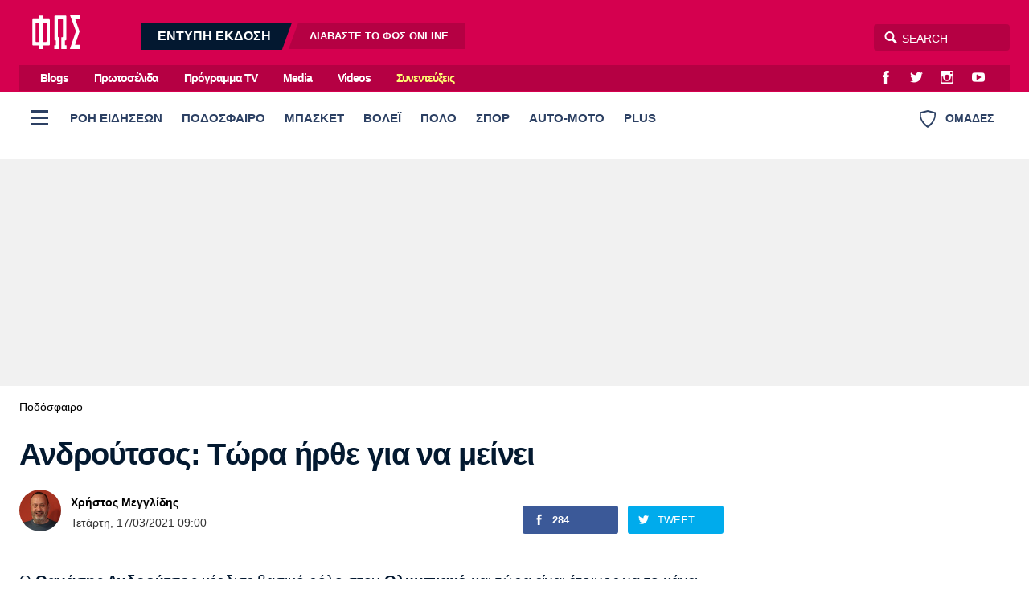

--- FILE ---
content_type: text/javascript
request_url: https://player.glomex.com/integration/1/glomex-integration.js
body_size: 105274
content:
/*! For license information please see integration.js.LICENSE.txt */
var e,t,i,n,r={"../../node_modules/.pnpm/locutus@2.0.32/node_modules/locutus/php/url/http_build_query.js"(e,t,i){var n="function"==typeof Symbol&&"symbol"==typeof Symbol.iterator?function(e){return typeof e}:function(e){return e&&"function"==typeof Symbol&&e.constructor===Symbol&&e!==Symbol.prototype?"symbol":typeof e};e.exports=function(e,t,r,o){var a=void 0;a="PHP_QUERY_RFC3986"===o?i("../../node_modules/.pnpm/locutus@2.0.32/node_modules/locutus/php/url/rawurlencode.js"):i("../../node_modules/.pnpm/locutus@2.0.32/node_modules/locutus/php/url/urlencode.js");var s=void 0,l=void 0,d=[];for(l in r||(r="&"),e){s=e[l],t&&!isNaN(l)&&(l=String(t)+l);var c=function e(t,i,r){var o=void 0,s=[];if(!0===i?i="1":!1===i&&(i="0"),null===i)return"";if((void 0===i?"undefined":n(i))==="object"){for(o in i)null!==i[o]&&s.push(e(t+"["+o+"]",i[o],r));return s.join(r)}if("function"!=typeof i)return a(t)+"="+a(i);throw Error("There was an error processing for http_build_query().")}(l,s,r);""!==c&&d.push(c)}return d.join(r)}},"../../node_modules/.pnpm/locutus@2.0.32/node_modules/locutus/php/url/rawurlencode.js"(e){e.exports=function(e){return encodeURIComponent(e+="").replace(/!/g,"%21").replace(/'/g,"%27").replace(/\(/g,"%28").replace(/\)/g,"%29").replace(/\*/g,"%2A")}},"../../node_modules/.pnpm/locutus@2.0.32/node_modules/locutus/php/url/urlencode.js"(e){e.exports=function(e){return encodeURIComponent(e+="").replace(/!/g,"%21").replace(/'/g,"%27").replace(/\(/g,"%28").replace(/\)/g,"%29").replace(/\*/g,"%2A").replace(/~/g,"%7E").replace(/%20/g,"+")}},"../../node_modules/.pnpm/preact@10.28.2/node_modules/preact/compat/dist/compat.module.js"(e,t,i){i.d(t,{Ay:()=>H,J0:()=>r.J0,NT:()=>r.NT,RZ:()=>k,Rf:()=>f,li:()=>r.li,o6:()=>h,tY:()=>w,vJ:()=>r.vJ});var n=i("../../node_modules/.pnpm/preact@10.28.2/node_modules/preact/dist/preact.module.js"),r=i("../../node_modules/.pnpm/preact@10.28.2/node_modules/preact/hooks/dist/hooks.module.js");function o(e,t){for(var i in t)e[i]=t[i];return e}function a(e,t){for(var i in e)if("__source"!==i&&!(i in t))return!0;for(var n in t)if("__source"!==n&&e[n]!==t[n])return!0;return!1}function s(e,t){var i=t(),n=(0,r.J0)({t:{__:i,u:t}}),o=n[0].t,a=n[1];return(0,r.Nf)(function(){o.__=i,o.u=t,l(o)&&a({t:o})},[e,i,t]),(0,r.vJ)(function(){return l(o)&&a({t:o}),e(function(){l(o)&&a({t:o})})},[e]),i}function l(e){var t=e.u,i=e.__;try{var n=t();return(i!==n||0===i&&1/i!=1/n)&&(i==i||n==n)}catch(e){return!0}}function d(e){e()}function c(e){return e}function u(){return[!1,d]}var p=r.Nf;function h(e,t){this.props=e,this.context=t}(h.prototype=new n.uA).isPureReactComponent=!0,h.prototype.shouldComponentUpdate=function(e,t){return a(this.props,e)||a(this.state,t)};var m=n.fF.__b;n.fF.__b=function(e){e.type&&e.type.__f&&e.ref&&(e.props.ref=e.ref,e.ref=null),m&&m(e)};var y="u">typeof Symbol&&Symbol.for&&Symbol.for("react.forward_ref")||3911;function f(e){function t(t){var i=o({},t);return delete i.ref,e(i,t.ref||null)}return t.$$typeof=y,t.render=e,t.prototype.isReactComponent=t.__f=!0,t.displayName="ForwardRef("+(e.displayName||e.name)+")",t}var g=function(e,t){return null==e?null:(0,n.v2)((0,n.v2)(e).map(t))},v={map:g,forEach:g,count:function(e){return e?(0,n.v2)(e).length:0},only:function(e){var t=(0,n.v2)(e);if(1!==t.length)throw"Children.only";return t[0]},toArray:n.v2},b=n.fF.__e;n.fF.__e=function(e,t,i,n){if(e.then){for(var r,o=t;o=o.__;)if((r=o.__c)&&r.__c)return null==t.__e&&(t.__e=i.__e,t.__k=i.__k),r.__c(e,t)}b(e,t,i,n)};var _=n.fF.unmount;function w(){this.__u=0,this.o=null,this.__b=null}function E(e){var t=e.__.__c;return t&&t.__a&&t.__a(e)}function k(e){var t,i,r,o=null;function a(a){if(t||(t=e()).then(function(e){e&&(o=e.default||e),r=!0},function(e){i=e,r=!0}),i)throw i;if(!r)throw t;return o?(0,n.n)(o,a):null}return a.displayName="Lazy",a.__f=!0,a}function T(){this.i=null,this.l=null}n.fF.unmount=function(e){var t=e.__c;t&&t.__R&&t.__R(),t&&32&e.__u&&(e.type=null),_&&_(e)},(w.prototype=new n.uA).__c=function(e,t){var i=t.__c,n=this;null==n.o&&(n.o=[]),n.o.push(i);var r=E(n.__v),o=!1,a=function(){o||(o=!0,i.__R=null,r?r(s):s())};i.__R=a;var s=function(){if(!--n.__u){if(n.state.__a){var e,t=n.state.__a;n.__v.__k[0]=function e(t,i,n){return t&&n&&(t.__v=null,t.__k=t.__k&&t.__k.map(function(t){return e(t,i,n)}),t.__c&&t.__c.__P===i&&(t.__e&&n.appendChild(t.__e),t.__c.__e=!0,t.__c.__P=n)),t}(t,t.__c.__P,t.__c.__O)}for(n.setState({__a:n.__b=null});e=n.o.pop();)e.forceUpdate()}};n.__u++||32&t.__u||n.setState({__a:n.__b=n.__v.__k[0]}),e.then(a,a)},w.prototype.componentWillUnmount=function(){this.o=[]},w.prototype.render=function(e,t){if(this.__b){if(this.__v.__k){var i=document.createElement("div"),r=this.__v.__k[0].__c;this.__v.__k[0]=function e(t,i,n){return t&&(t.__c&&t.__c.__H&&(t.__c.__H.__.forEach(function(e){"function"==typeof e.__c&&e.__c()}),t.__c.__H=null),null!=(t=o({},t)).__c&&(t.__c.__P===n&&(t.__c.__P=i),t.__c.__e=!0,t.__c=null),t.__k=t.__k&&t.__k.map(function(t){return e(t,i,n)})),t}(this.__b,i,r.__O=r.__P)}this.__b=null}var a=t.__a&&(0,n.n)(n.FK,null,e.fallback);return a&&(a.__u&=-33),[(0,n.n)(n.FK,null,t.__a?null:e.children),a]};var C=function(e,t,i){if(++i[1]===i[0]&&e.l.delete(t),e.props.revealOrder&&("t"!==e.props.revealOrder[0]||!e.l.size))for(i=e.i;i;){for(;i.length>3;)i.pop()();if(i[1]<i[0])break;e.i=i=i[2]}};function S(e){return this.getChildContext=function(){return e.context},e.children}function A(e){var t=this,i=e.h;if(t.componentWillUnmount=function(){(0,n.XX)(null,t.v),t.v=null,t.h=null},t.h&&t.h!==i&&t.componentWillUnmount(),!t.v){for(var r=t.__v;null!==r&&!r.__m&&null!==r.__;)r=r.__;t.h=i,t.v={nodeType:1,parentNode:i,childNodes:[],__k:{__m:r.__m},contains:function(){return!0},insertBefore:function(e,i){this.childNodes.push(e),t.h.insertBefore(e,i)},removeChild:function(e){this.childNodes.splice(this.childNodes.indexOf(e)>>>1,1),t.h.removeChild(e)}}}(0,n.XX)((0,n.n)(S,{context:t.context},e.__v),t.v)}(T.prototype=new n.uA).__a=function(e){var t=this,i=E(t.__v),n=t.l.get(e);return n[0]++,function(r){var o=function(){t.props.revealOrder?(n.push(r),C(t,e,n)):r()};i?i(o):o()}},T.prototype.render=function(e){this.i=null,this.l=new Map;var t=(0,n.v2)(e.children);e.revealOrder&&"b"===e.revealOrder[0]&&t.reverse();for(var i=t.length;i--;)this.l.set(t[i],this.i=[1,0,this.i]);return e.children},T.prototype.componentDidUpdate=T.prototype.componentDidMount=function(){var e=this;this.l.forEach(function(t,i){C(e,i,t)})};var x="u">typeof Symbol&&Symbol.for&&Symbol.for("react.element")||60103,I=/^(?:accent|alignment|arabic|baseline|cap|clip(?!PathU)|color|dominant|fill|flood|font|glyph(?!R)|horiz|image(!S)|letter|lighting|marker(?!H|W|U)|overline|paint|pointer|shape|stop|strikethrough|stroke|text(?!L)|transform|underline|unicode|units|v|vector|vert|word|writing|x(?!C))[A-Z]/,P=/^on(Ani|Tra|Tou|BeforeInp|Compo)/,N=/[A-Z0-9]/g,R="u">typeof document;n.uA.prototype.isReactComponent={},["componentWillMount","componentWillReceiveProps","componentWillUpdate"].forEach(function(e){Object.defineProperty(n.uA.prototype,e,{configurable:!0,get:function(){return this["UNSAFE_"+e]},set:function(t){Object.defineProperty(this,e,{configurable:!0,writable:!0,value:t})}})});var L=n.fF.event;function O(){}function M(){return this.cancelBubble}function U(){return this.defaultPrevented}n.fF.event=function(e){return L&&(e=L(e)),e.persist=O,e.isPropagationStopped=M,e.isDefaultPrevented=U,e.nativeEvent=e};var D,$={enumerable:!1,configurable:!0,get:function(){return this.class}},j=n.fF.vnode;n.fF.vnode=function(e){"string"==typeof e.type&&function(e){var t=e.props,i=e.type,r={},o=-1===i.indexOf("-");for(var a in t){var s=t[a];if(!("value"===a&&"defaultValue"in t&&null==s||R&&"children"===a&&"noscript"===i||"class"===a||"className"===a)){var l,d=a.toLowerCase();"defaultValue"===a&&"value"in t&&null==t.value?a="value":"download"===a&&!0===s?s="":"translate"===d&&"no"===s?s=!1:"o"===d[0]&&"n"===d[1]?"ondoubleclick"===d?a="ondblclick":"onchange"!==d||"input"!==i&&"textarea"!==i||(l=t.type,("u">typeof Symbol&&"symbol"==typeof Symbol()?/fil|che|rad/:/fil|che|ra/).test(l))?"onfocus"===d?a="onfocusin":"onblur"===d?a="onfocusout":P.test(a)&&(a=d):d=a="oninput":o&&I.test(a)?a=a.replace(N,"-$&").toLowerCase():null===s&&(s=void 0),"oninput"===d&&r[a=d]&&(a="oninputCapture"),r[a]=s}}"select"==i&&r.multiple&&Array.isArray(r.value)&&(r.value=(0,n.v2)(t.children).forEach(function(e){e.props.selected=-1!=r.value.indexOf(e.props.value)})),"select"==i&&null!=r.defaultValue&&(r.value=(0,n.v2)(t.children).forEach(function(e){e.props.selected=r.multiple?-1!=r.defaultValue.indexOf(e.props.value):r.defaultValue==e.props.value})),t.class&&!t.className?(r.class=t.class,Object.defineProperty(r,"className",$)):(t.className&&!t.class||t.class&&t.className)&&(r.class=r.className=t.className),e.props=r}(e),e.$$typeof=x,j&&j(e)};var F=n.fF.__r;n.fF.__r=function(e){F&&F(e),D=e.__c};var B=n.fF.diffed;n.fF.diffed=function(e){B&&B(e);var t=e.props,i=e.__e;null!=i&&"textarea"===e.type&&"value"in t&&t.value!==i.value&&(i.value=null==t.value?"":t.value),D=null};var q={ReactCurrentDispatcher:{current:{readContext:function(e){return D.__n[e.__c].props.value},useCallback:r.hb,useContext:r.NT,useDebugValue:r.MN,useDeferredValue:c,useEffect:r.vJ,useId:r.Bi,useImperativeHandle:r.Yn,useInsertionEffect:p,useLayoutEffect:r.Nf,useMemo:r.Kr,useReducer:r.WO,useRef:r.li,useState:r.J0,useSyncExternalStore:s,useTransition:u}}};function V(e){return!!e&&e.$$typeof===x}var z=n.FK,H={useState:r.J0,useId:r.Bi,useReducer:r.WO,useEffect:r.vJ,useLayoutEffect:r.Nf,useInsertionEffect:p,useTransition:u,useDeferredValue:c,useSyncExternalStore:s,startTransition:d,useRef:r.li,useImperativeHandle:r.Yn,useMemo:r.Kr,useCallback:r.hb,useContext:r.NT,useDebugValue:r.MN,version:"18.3.1",Children:v,render:function(e,t,i){return null==t.__k&&(t.textContent=""),(0,n.XX)(e,t),"function"==typeof i&&i(),e?e.__c:null},hydrate:function(e,t,i){return(0,n.Qv)(e,t),"function"==typeof i&&i(),e?e.__c:null},unmountComponentAtNode:function(e){return!!e.__k&&((0,n.XX)(null,e),!0)},createPortal:function(e,t){var i=(0,n.n)(A,{__v:e,h:t});return i.containerInfo=t,i},createElement:n.n,createContext:n.q6,createFactory:function(e){return n.n.bind(null,e)},cloneElement:function(e){return V(e)?n.Ob.apply(null,arguments):e},createRef:n._3,Fragment:n.FK,isValidElement:V,isElement:V,isFragment:function(e){return V(e)&&e.type===n.FK},isMemo:function(e){return!!e&&!!e.displayName&&("string"==typeof e.displayName||e.displayName instanceof String)&&e.displayName.startsWith("Memo(")},findDOMNode:function(e){return e&&(e.base||1===e.nodeType&&e)||null},Component:n.uA,PureComponent:h,memo:function(e,t){function i(e){var i=this.props.ref,n=i==e.ref;return!n&&i&&(i.call?i(null):i.current=null),t?!t(this.props,e)||!n:a(this.props,e)}function r(t){return this.shouldComponentUpdate=i,(0,n.n)(e,t)}return r.displayName="Memo("+(e.displayName||e.name)+")",r.prototype.isReactComponent=!0,r.__f=!0,r.type=e,r},forwardRef:f,flushSync:function(e,t){return e(t)},unstable_batchedUpdates:function(e,t){return e(t)},StrictMode:z,Suspense:w,SuspenseList:T,lazy:k,__SECRET_INTERNALS_DO_NOT_USE_OR_YOU_WILL_BE_FIRED:q}},"../../node_modules/.pnpm/preact@10.28.2/node_modules/preact/dist/preact.module.js"(e,t,i){i.d(t,{FK:()=>T,Ob:()=>F,Qv:()=>j,XX:()=>$,_3:()=>k,fF:()=>r,n:()=>w,q6:()=>B,uA:()=>C,v2:()=>function e(t,i){return i=i||[],null==t||"boolean"==typeof t||(v(t)?t.some(function(t){e(t,i)}):i.push(t)),i}});var n,r,o,a,s,l,d,c,u,p,h,m,y={},f=[],g=/acit|ex(?:s|g|n|p|$)|rph|grid|ows|mnc|ntw|ine[ch]|zoo|^ord|itera/i,v=Array.isArray;function b(e,t){for(var i in t)e[i]=t[i];return e}function _(e){e&&e.parentNode&&e.parentNode.removeChild(e)}function w(e,t,i){var r,o,a,s={};for(a in t)"key"==a?r=t[a]:"ref"==a?o=t[a]:s[a]=t[a];if(arguments.length>2&&(s.children=arguments.length>3?n.call(arguments,2):i),"function"==typeof e&&null!=e.defaultProps)for(a in e.defaultProps)void 0===s[a]&&(s[a]=e.defaultProps[a]);return E(e,s,r,o,null)}function E(e,t,i,n,a){var s={type:e,props:t,key:i,ref:n,__k:null,__:null,__b:0,__e:null,__c:null,constructor:void 0,__v:null==a?++o:a,__i:-1,__u:0};return null==a&&null!=r.vnode&&r.vnode(s),s}function k(){return{current:null}}function T(e){return e.children}function C(e,t){this.props=e,this.context=t}function S(e,t){if(null==t)return e.__?S(e.__,e.__i+1):null;for(var i;t<e.__k.length;t++)if(null!=(i=e.__k[t])&&null!=i.__e)return i.__e;return"function"==typeof e.type?S(e):null}function A(e){(!e.__d&&(e.__d=!0)&&a.push(e)&&!x.__r++||s!=r.debounceRendering)&&((s=r.debounceRendering)||l)(x)}function x(){for(var e,t,i,n,o,s,l=1;a.length;)a.length>l&&a.sort(d),e=a.shift(),l=a.length,e.__d&&(t=void 0,i=void 0,n=(i=e.__v).__e,o=[],s=[],e.__P&&((t=b({},i)).__v=i.__v+1,r.vnode&&r.vnode(t),L(e.__P,t,i,e.__n,e.__P.namespaceURI,32&i.__u?[n]:null,o,null==n?S(i):n,!!(32&i.__u),s),t.__v=i.__v,t.__.__k[t.__i]=t,M(o,t,s),i.__e=i.__=null,t.__e!=n&&function e(t){var i,n;if(null!=(t=t.__)&&null!=t.__c){for(t.__e=t.__c.base=null,i=0;i<t.__k.length;i++)if(null!=(n=t.__k[i])&&null!=n.__e){t.__e=t.__c.base=n.__e;break}return e(t)}}(t)));x.__r=0}function I(e,t,i,n,o,a,s,l,d,c,u){var p,h,m,g,b,w,k,C=n&&n.__k||f,A=t.length;for(d=function(e,t,i,n,o){var a,s,l,d,c,u=i.length,p=u,h=0;for(e.__k=Array(o),a=0;a<o;a++)null!=(s=t[a])&&"boolean"!=typeof s&&"function"!=typeof s?("string"==typeof s||"number"==typeof s||"bigint"==typeof s||s.constructor==String?s=e.__k[a]=E(null,s,null,null,null):v(s)?s=e.__k[a]=E(T,{children:s},null,null,null):void 0===s.constructor&&s.__b>0?s=e.__k[a]=E(s.type,s.props,s.key,s.ref?s.ref:null,s.__v):e.__k[a]=s,d=a+h,s.__=e,s.__b=e.__b+1,l=null,-1!=(c=s.__i=function(e,t,i,n){var r,o,a,s=e.key,l=e.type,d=t[i],c=null!=d&&0==(2&d.__u);if(null===d&&null==s||c&&s==d.key&&l==d.type)return i;if(n>+!!c){for(r=i-1,o=i+1;r>=0||o<t.length;)if(null!=(d=t[a=r>=0?r--:o++])&&0==(2&d.__u)&&s==d.key&&l==d.type)return a}return -1}(s,i,d,p))&&(p--,(l=i[c])&&(l.__u|=2)),null==l||null==l.__v?(-1==c&&(o>u?h--:o<u&&h++),"function"!=typeof s.type&&(s.__u|=4)):c!=d&&(c==d-1?h--:c==d+1?h++:(c>d?h--:h++,s.__u|=4))):e.__k[a]=null;if(p)for(a=0;a<u;a++)null!=(l=i[a])&&0==(2&l.__u)&&(l.__e==n&&(n=S(l)),function e(t,i,n){var o,a;if(r.unmount&&r.unmount(t),(o=t.ref)&&(o.current&&o.current!=t.__e||U(o,null,i)),null!=(o=t.__c)){if(o.componentWillUnmount)try{o.componentWillUnmount()}catch(e){r.__e(e,i)}o.base=o.__P=null}if(o=t.__k)for(a=0;a<o.length;a++)o[a]&&e(o[a],i,n||"function"!=typeof t.type);n||_(t.__e),t.__c=t.__=t.__e=void 0}(l,l));return n}(i,t,C,d,A),p=0;p<A;p++)null!=(m=i.__k[p])&&(h=-1==m.__i?y:C[m.__i]||y,m.__i=p,w=L(e,m,h,o,a,s,l,d,c,u),g=m.__e,m.ref&&h.ref!=m.ref&&(h.ref&&U(h.ref,null,m),u.push(m.ref,m.__c||g,m)),null==b&&null!=g&&(b=g),(k=!!(4&m.__u))||h.__k===m.__k?d=function e(t,i,n,r){var o,a;if("function"==typeof t.type){for(o=t.__k,a=0;o&&a<o.length;a++)o[a]&&(o[a].__=t,i=e(o[a],i,n,r));return i}t.__e!=i&&(r&&(i&&t.type&&!i.parentNode&&(i=S(t)),n.insertBefore(t.__e,i||null)),i=t.__e);do i=i&&i.nextSibling;while(null!=i&&8==i.nodeType);return i}(m,d,e,k):"function"==typeof m.type&&void 0!==w?d=w:g&&(d=g.nextSibling),m.__u&=-7);return i.__e=b,d}function P(e,t,i){"-"==t[0]?e.setProperty(t,null==i?"":i):e[t]=null==i?"":"number"!=typeof i||g.test(t)?i:i+"px"}function N(e,t,i,n,r){var o,a;e:if("style"==t)if("string"==typeof i)e.style.cssText=i;else{if("string"==typeof n&&(e.style.cssText=n=""),n)for(t in n)i&&t in i||P(e.style,t,"");if(i)for(t in i)n&&i[t]==n[t]||P(e.style,t,i[t])}else if("o"==t[0]&&"n"==t[1])o=t!=(t=t.replace(c,"$1")),t=(a=t.toLowerCase())in e||"onFocusOut"==t||"onFocusIn"==t?a.slice(2):t.slice(2),e.l||(e.l={}),e.l[t+o]=i,i?n?i.u=n.u:(i.u=u,e.addEventListener(t,o?h:p,o)):e.removeEventListener(t,o?h:p,o);else{if("http://www.w3.org/2000/svg"==r)t=t.replace(/xlink(H|:h)/,"h").replace(/sName$/,"s");else if("width"!=t&&"height"!=t&&"href"!=t&&"list"!=t&&"form"!=t&&"tabIndex"!=t&&"download"!=t&&"rowSpan"!=t&&"colSpan"!=t&&"role"!=t&&"popover"!=t&&t in e)try{e[t]=null==i?"":i;break e}catch(e){}"function"==typeof i||(null==i||!1===i&&"-"!=t[4]?e.removeAttribute(t):e.setAttribute(t,"popover"==t&&1==i?"":i))}}function R(e){return function(t){if(this.l){var i=this.l[t.type+e];if(null==t.t)t.t=u++;else if(t.t<i.u)return;return i(r.event?r.event(t):t)}}}function L(e,t,i,o,a,s,l,d,c,u){var p,h,m,f,g,w,E,k,A,x,P,R,L,M,U,$,j,F=t.type;if(void 0!==t.constructor)return null;128&i.__u&&(c=!!(32&i.__u),s=[d=t.__e=i.__e]),(p=r.__b)&&p(t);e:if("function"==typeof F)try{if(k=t.props,A="prototype"in F&&F.prototype.render,x=(p=F.contextType)&&o[p.__c],P=p?x?x.props.value:p.__:o,i.__c?E=(h=t.__c=i.__c).__=h.__E:(A?t.__c=h=new F(k,P):(t.__c=h=new C(k,P),h.constructor=F,h.render=D),x&&x.sub(h),h.state||(h.state={}),h.__n=o,m=h.__d=!0,h.__h=[],h._sb=[]),A&&null==h.__s&&(h.__s=h.state),A&&null!=F.getDerivedStateFromProps&&(h.__s==h.state&&(h.__s=b({},h.__s)),b(h.__s,F.getDerivedStateFromProps(k,h.__s))),f=h.props,g=h.state,h.__v=t,m)A&&null==F.getDerivedStateFromProps&&null!=h.componentWillMount&&h.componentWillMount(),A&&null!=h.componentDidMount&&h.__h.push(h.componentDidMount);else{if(A&&null==F.getDerivedStateFromProps&&k!==f&&null!=h.componentWillReceiveProps&&h.componentWillReceiveProps(k,P),t.__v==i.__v||!h.__e&&null!=h.shouldComponentUpdate&&!1===h.shouldComponentUpdate(k,h.__s,P)){for(t.__v!=i.__v&&(h.props=k,h.state=h.__s,h.__d=!1),t.__e=i.__e,t.__k=i.__k,t.__k.some(function(e){e&&(e.__=t)}),R=0;R<h._sb.length;R++)h.__h.push(h._sb[R]);h._sb=[],h.__h.length&&l.push(h);break e}null!=h.componentWillUpdate&&h.componentWillUpdate(k,h.__s,P),A&&null!=h.componentDidUpdate&&h.__h.push(function(){h.componentDidUpdate(f,g,w)})}if(h.context=P,h.props=k,h.__P=e,h.__e=!1,L=r.__r,M=0,A){for(h.state=h.__s,h.__d=!1,L&&L(t),p=h.render(h.props,h.state,h.context),U=0;U<h._sb.length;U++)h.__h.push(h._sb[U]);h._sb=[]}else do h.__d=!1,L&&L(t),p=h.render(h.props,h.state,h.context),h.state=h.__s;while(h.__d&&++M<25);h.state=h.__s,null!=h.getChildContext&&(o=b(b({},o),h.getChildContext())),A&&!m&&null!=h.getSnapshotBeforeUpdate&&(w=h.getSnapshotBeforeUpdate(f,g)),$=p,null!=p&&p.type===T&&null==p.key&&($=function e(t){return"object"!=typeof t||null==t||t.__b&&t.__b>0?t:v(t)?t.map(e):b({},t)}(p.props.children)),d=I(e,v($)?$:[$],t,i,o,a,s,l,d,c,u),h.base=t.__e,t.__u&=-161,h.__h.length&&l.push(h),E&&(h.__E=h.__=null)}catch(e){if(t.__v=null,c||null!=s)if(e.then){for(t.__u|=c?160:128;d&&8==d.nodeType&&d.nextSibling;)d=d.nextSibling;s[s.indexOf(d)]=null,t.__e=d}else{for(j=s.length;j--;)_(s[j]);O(t)}else t.__e=i.__e,t.__k=i.__k,e.then||O(t);r.__e(e,t,i)}else null==s&&t.__v==i.__v?(t.__k=i.__k,t.__e=i.__e):d=t.__e=function(e,t,i,o,a,s,l,d,c){var u,p,h,m,f,g,b,w=i.props||y,E=t.props,k=t.type;if("svg"==k?a="http://www.w3.org/2000/svg":"math"==k?a="http://www.w3.org/1998/Math/MathML":a||(a="http://www.w3.org/1999/xhtml"),null!=s){for(u=0;u<s.length;u++)if((f=s[u])&&"setAttribute"in f==!!k&&(k?f.localName==k:3==f.nodeType)){e=f,s[u]=null;break}}if(null==e){if(null==k)return document.createTextNode(E);e=document.createElementNS(a,k,E.is&&E),d&&(r.__m&&r.__m(t,s),d=!1),s=null}if(null==k)w===E||d&&e.data==E||(e.data=E);else{if(s=s&&n.call(e.childNodes),!d&&null!=s)for(w={},u=0;u<e.attributes.length;u++)w[(f=e.attributes[u]).name]=f.value;for(u in w)if(f=w[u],"children"==u);else if("dangerouslySetInnerHTML"==u)h=f;else if(!(u in E)){if("value"==u&&"defaultValue"in E||"checked"==u&&"defaultChecked"in E)continue;N(e,u,null,f,a)}for(u in E)f=E[u],"children"==u?m=f:"dangerouslySetInnerHTML"==u?p=f:"value"==u?g=f:"checked"==u?b=f:d&&"function"!=typeof f||w[u]===f||N(e,u,f,w[u],a);if(p)d||h&&(p.__html==h.__html||p.__html==e.innerHTML)||(e.innerHTML=p.__html),t.__k=[];else if(h&&(e.innerHTML=""),I("template"==t.type?e.content:e,v(m)?m:[m],t,i,o,"foreignObject"==k?"http://www.w3.org/1999/xhtml":a,s,l,s?s[0]:i.__k&&S(i,0),d,c),null!=s)for(u=s.length;u--;)_(s[u]);d||(u="value","progress"==k&&null==g?e.removeAttribute("value"):null==g||g===e[u]&&("progress"!=k||g)&&("option"!=k||g==w[u])||N(e,u,g,w[u],a),u="checked",null!=b&&b!=e[u]&&N(e,u,b,w[u],a))}return e}(i.__e,t,i,o,a,s,l,c,u);return(p=r.diffed)&&p(t),128&t.__u?void 0:d}function O(e){e&&e.__c&&(e.__c.__e=!0),e&&e.__k&&e.__k.forEach(O)}function M(e,t,i){for(var n=0;n<i.length;n++)U(i[n],i[++n],i[++n]);r.__c&&r.__c(t,e),e.some(function(t){try{e=t.__h,t.__h=[],e.some(function(e){e.call(t)})}catch(e){r.__e(e,t.__v)}})}function U(e,t,i){try{if("function"==typeof e){var n="function"==typeof e.__u;n&&e.__u(),n&&null==t||(e.__u=e(t))}else e.current=t}catch(e){r.__e(e,i)}}function D(e,t,i){return this.constructor(e,i)}function $(e,t,i){var o,a,s,l;t==document&&(t=document.documentElement),r.__&&r.__(e,t),a=(o="function"==typeof i)?null:i&&i.__k||t.__k,s=[],l=[],L(t,e=(!o&&i||t).__k=w(T,null,[e]),a||y,y,t.namespaceURI,!o&&i?[i]:a?null:t.firstChild?n.call(t.childNodes):null,s,!o&&i?i:a?a.__e:t.firstChild,o,l),M(s,e,l)}function j(e,t){$(e,t,j)}function F(e,t,i){var r,o,a,s,l=b({},e.props);for(a in e.type&&e.type.defaultProps&&(s=e.type.defaultProps),t)"key"==a?r=t[a]:"ref"==a?o=t[a]:l[a]=void 0===t[a]&&null!=s?s[a]:t[a];return arguments.length>2&&(l.children=arguments.length>3?n.call(arguments,2):i),E(e.type,l,r||e.key,o||e.ref,null)}function B(e){function t(e){var i,n;return this.getChildContext||(i=new Set,(n={})[t.__c]=this,this.getChildContext=function(){return n},this.componentWillUnmount=function(){i=null},this.shouldComponentUpdate=function(e){this.props.value!=e.value&&i.forEach(function(e){e.__e=!0,A(e)})},this.sub=function(e){i.add(e);var t=e.componentWillUnmount;e.componentWillUnmount=function(){i&&i.delete(e),t&&t.call(e)}}),e.children}return t.__c="__cC"+m++,t.__=e,t.Provider=t.__l=(t.Consumer=function(e,t){return e.children(t)}).contextType=t,t}n=f.slice,r={__e:function(e,t,i,n){for(var r,o,a;t=t.__;)if((r=t.__c)&&!r.__)try{if((o=r.constructor)&&null!=o.getDerivedStateFromError&&(r.setState(o.getDerivedStateFromError(e)),a=r.__d),null!=r.componentDidCatch&&(r.componentDidCatch(e,n||{}),a=r.__d),a)return r.__E=r}catch(t){e=t}throw e}},o=0,C.prototype.setState=function(e,t){var i;i=null!=this.__s&&this.__s!=this.state?this.__s:this.__s=b({},this.state),"function"==typeof e&&(e=e(b({},i),this.props)),e&&b(i,e),null!=e&&this.__v&&(t&&this._sb.push(t),A(this))},C.prototype.forceUpdate=function(e){this.__v&&(this.__e=!0,e&&this.__h.push(e),A(this))},C.prototype.render=T,a=[],l="function"==typeof Promise?Promise.prototype.then.bind(Promise.resolve()):setTimeout,d=function(e,t){return e.__v.__b-t.__v.__b},x.__r=0,c=/(PointerCapture)$|Capture$/i,u=0,p=R(!1),h=R(!0),m=0},"../../node_modules/.pnpm/preact@10.28.2/node_modules/preact/hooks/dist/hooks.module.js"(e,t,i){i.d(t,{Bi:()=>x,J0:()=>v,Kr:()=>T,MN:()=>A,NT:()=>S,Nf:()=>w,WO:()=>b,Yn:()=>k,hb:()=>C,li:()=>E,vJ:()=>_});var n,r,o,a,s=i("../../node_modules/.pnpm/preact@10.28.2/node_modules/preact/dist/preact.module.js"),l=0,d=[],c=s.fF,u=c.__b,p=c.__r,h=c.diffed,m=c.__c,y=c.unmount,f=c.__;function g(e,t){c.__h&&c.__h(r,e,l||t),l=0;var i=r.__H||(r.__H={__:[],__h:[]});return e>=i.__.length&&i.__.push({}),i.__[e]}function v(e){return l=1,b(O,e)}function b(e,t,i){var o=g(n++,2);if(o.t=e,!o.__c&&(o.__=[i?i(t):O(void 0,t),function(e){var t=o.__N?o.__N[0]:o.__[0],i=o.t(t,e);t!==i&&(o.__N=[i,o.__[1]],o.__c.setState({}))}],o.__c=r,!r.__f)){var a=function(e,t,i){if(!o.__c.__H)return!0;var n=o.__c.__H.__.filter(function(e){return!!e.__c});if(n.every(function(e){return!e.__N}))return!s||s.call(this,e,t,i);var r=o.__c.props!==e;return n.forEach(function(e){if(e.__N){var t=e.__[0];e.__=e.__N,e.__N=void 0,t!==e.__[0]&&(r=!0)}}),s&&s.call(this,e,t,i)||r};r.__f=!0;var s=r.shouldComponentUpdate,l=r.componentWillUpdate;r.componentWillUpdate=function(e,t,i){if(this.__e){var n=s;s=void 0,a(e,t,i),s=n}l&&l.call(this,e,t,i)},r.shouldComponentUpdate=a}return o.__N||o.__}function _(e,t){var i=g(n++,3);!c.__s&&L(i.__H,t)&&(i.__=e,i.u=t,r.__H.__h.push(i))}function w(e,t){var i=g(n++,4);!c.__s&&L(i.__H,t)&&(i.__=e,i.u=t,r.__h.push(i))}function E(e){return l=5,T(function(){return{current:e}},[])}function k(e,t,i){l=6,w(function(){if("function"==typeof e){var i=e(t());return function(){e(null),i&&"function"==typeof i&&i()}}if(e)return e.current=t(),function(){return e.current=null}},null==i?i:i.concat(e))}function T(e,t){var i=g(n++,7);return L(i.__H,t)&&(i.__=e(),i.__H=t,i.__h=e),i.__}function C(e,t){return l=8,T(function(){return e},t)}function S(e){var t=r.context[e.__c],i=g(n++,9);return i.c=e,t?(null==i.__&&(i.__=!0,t.sub(r)),t.props.value):e.__}function A(e,t){c.useDebugValue&&c.useDebugValue(t?t(e):e)}function x(){var e=g(n++,11);if(!e.__){for(var t=r.__v;null!==t&&!t.__m&&null!==t.__;)t=t.__;var i=t.__m||(t.__m=[0,0]);e.__="P"+i[0]+"-"+i[1]++}return e.__}function I(){for(var e;e=d.shift();)if(e.__P&&e.__H)try{e.__H.__h.forEach(N),e.__H.__h.forEach(R),e.__H.__h=[]}catch(t){e.__H.__h=[],c.__e(t,e.__v)}}c.__b=function(e){r=null,u&&u(e)},c.__=function(e,t){e&&t.__k&&t.__k.__m&&(e.__m=t.__k.__m),f&&f(e,t)},c.__r=function(e){p&&p(e),n=0;var t=(r=e.__c).__H;t&&(o===r?(t.__h=[],r.__h=[],t.__.forEach(function(e){e.__N&&(e.__=e.__N),e.u=e.__N=void 0})):(t.__h.forEach(N),t.__h.forEach(R),t.__h=[],n=0)),o=r},c.diffed=function(e){h&&h(e);var t=e.__c;t&&t.__H&&(t.__H.__h.length&&(1!==d.push(t)&&a===c.requestAnimationFrame||((a=c.requestAnimationFrame)||function(e){var t,i=function(){clearTimeout(n),P&&cancelAnimationFrame(t),setTimeout(e)},n=setTimeout(i,35);P&&(t=requestAnimationFrame(i))})(I)),t.__H.__.forEach(function(e){e.u&&(e.__H=e.u),e.u=void 0})),o=r=null},c.__c=function(e,t){t.some(function(e){try{e.__h.forEach(N),e.__h=e.__h.filter(function(e){return!e.__||R(e)})}catch(i){t.some(function(e){e.__h&&(e.__h=[])}),t=[],c.__e(i,e.__v)}}),m&&m(e,t)},c.unmount=function(e){y&&y(e);var t,i=e.__c;i&&i.__H&&(i.__H.__.forEach(function(e){try{N(e)}catch(e){t=e}}),i.__H=void 0,t&&c.__e(t,i.__v))};var P="function"==typeof requestAnimationFrame;function N(e){var t=r,i=e.__c;"function"==typeof i&&(e.__c=void 0,i()),r=t}function R(e){var t=r;e.__c=e.__(),r=t}function L(e,t){return!e||e.length!==t.length||t.some(function(t,i){return t!==e[i]})}function O(e,t){return"function"==typeof t?t(e):t}},"../../node_modules/.pnpm/preact@10.28.2/node_modules/preact/jsx-runtime/dist/jsxRuntime.module.js"(e,t,i){i.d(t,{FD:()=>o,FK:()=>n.FK,Y:()=>o});var n=i("../../node_modules/.pnpm/preact@10.28.2/node_modules/preact/dist/preact.module.js"),r=0;function o(e,t,i,o,a,s){t||(t={});var l,d,c=t;if("ref"in c)for(d in c={},t)"ref"==d?l=t[d]:c[d]=t[d];var u={type:e,props:c,key:i,ref:l,__k:null,__:null,__b:0,__e:null,__c:null,constructor:void 0,__v:--r,__i:-1,__u:0,__source:a,__self:s};if("function"==typeof e&&(l=e.defaultProps))for(d in l)void 0===c[d]&&(c[d]=l[d]);return n.fF.vnode&&n.fF.vnode(u),u}},"./src/constants.ts"(e,t,i){i.d(t,{$F:()=>x,$e:()=>f,L1:()=>A,LS:()=>I,MY:()=>E,T6:()=>g,TG:()=>T,_9:()=>P,eF:()=>v,eM:()=>_,f0:()=>S,fN:()=>C,iB:()=>N,ku:()=>R,n8:()=>k,vP:()=>w});var n,r,o,a,s,l,d,c,u,p,h,m,y,f=((n={}).DEFAULT="turbo-integration",n.SCRIPT="turbo-script",n.IFRAME="turbo-iframe",n.FULLPAGE="turbo-fullpage",n.AMP_VIDEO_IFRAME="turbo-amp-video-iframe",n.AMP_IFRAME="turbo-amp-iframe",n),g=((r={}).INTEGRATION="glomex-integration",r.EXTERNAL_MEDIA_ITEM="glomex-external-media-item",r.GLOMEX_MEDIA_ITEM="glomex-media-item",r),v=((o={}).INTEGRATION_CONFIGS="application/glomex-integration-configs+json",o.EXTERNAL_MEDIA_ITEM="application/glomex-external-media-item+json",o);let b="turbo",_=`${b}-player`,w=`${b}DebugPlayerConfig`;var E=((a={}).HIDDEN="hidden",a.INLINE="inline",a.DOCK="dock",a.LIGHTBOX="lightbox",a.LIGHTBOX_EXTERNAL="lightbox-external",a.FULLSCREEN="fullscreen",a.AMP_DOCK="amp-dock",a),k=((s={}).READY="ready",s.INTEGRATION_ABORT="integrationabort",s.INTEGRATION_AD_AVAILABLE="integrationadavailable",s.INTEGRATION_PASSBACK="integrationpassback",s.USER_UPDATE_CONSENT="userupdateconsent",s.PLAYLIST_UPDATE="playlistupdate",s.PLAYER_SET_PRESENTATION_MODE="playersetpresentationmode",s.CONTENT_SELECT="contentselect",s.CONTENT_START="contentstart",s.CONTENT_IMPRESSION="contentimpression",s.CONTENT_BUFFERING_START="contentbufferingstart",s.CONTENT_BUFFERING_END="contentbufferingend",s.CONTENT_STOP="contentstop",s.CONTENT_ERROR="contenterror",s.CONTENT_MARKER_REACHED="contentmarkerreached",s.CONTENT_QUALITY_CHANGED="contentqualitychanged",s.CONTENT_TIME_UPDATE="timeupdate",s.CONTENT_SEEKING="seeking",s.CONTENT_SEEKED="seeked",s.CONTENT_PLAY="play",s.CONTENT_PAUSE="pause",s.CONTENT_VOLUME_CHANGE="volumechange",s.CONTENT_ENDED="ended",s.AD_BREAK_REQUEST="adbreakrequest",s.AD_BREAK_REQUEST_ERROR="adbreakrequesterror",s.AD_LOADED="adloaded",s.AD_IMPRESSION="adimpression",s.AD_BUFFERING_START="adbufferingstart",s.AD_BUFFERING_END="adbufferingend",s.AD_TIME_UPDATE="adtimeupdate",s.AD_VOLUME_CHANGE="advolumechange",s.AD_PAUSED="adpaused",s.AD_RESUMED="adresumed",s.AD_CLICK="adclick",s.AD_SKIPPED="adskipped",s.AD_COMPLETE="adcomplete",s.AD_ERROR="aderror",s.UI_INTERACTION="uiinteraction",s),T=((l={}).TIME_IN_SECONDS="time",l.PERCENT="percent",l.TIME_IN_SECONDS_RECURRING="timeRecurring",l),C=((d={}).PREROLL="preroll",d.MIDROLL="midroll",d.POSTROLL="postroll",d.FIRST_QUARTILE="contentFirstQuartile",d.MIDPOINT="contentMidpoint",d.THIRD_QUARTILE="contentThirdQuartile",d.COMPLETE="contentComplete",d.STILL_INTERESTING="stillInteresting",d.REQUEST_RECOMMENDATIONS="requestRecommendations",d),S=((c={}).NOT_FOUND="NotFound",c.NOT_AVAILABLE="NotAvailable",c.GEOBLOCKED="Geoblocked",c.YOUTH_PROTECTED="YouthProtected",c.TERMINATED="Terminated",c.LOGIN_REQUIRED="LoginRequired",c.HIGHER_TIER_ACCOUNT_REQUIRED="HigherTierAccountRequired",c.GENERIC="Generic",c),A=((u={}).GLOMEX="glomex",u.JOYN="joyn",u.EXTERNAL="external",u),x=((p={}).HLS="application/vnd.apple.mpegurl",p.HLS_LEGACY="application/x-mpegURL",p.DASH="application/dash+xml",p.MP4="video/mp4",p.OGG="video/ogg",p.WEBM="video/webm",p.MP3="audio/mp3",p.AAC="audio/aac",p.WAV="audio/wav",p.OGG_AUDIO="audio/ogg",p.MPEG_AUDIO="audio/mpeg",p.DYNAMIC_CONTENT="application/x-turbo-dynamic-content",p.JOYN="application/x-joyn-source",p),I=((h={}).LIVE="live",h.VOD="vod",h.INTERACTIVE="interactive",h.EMBED="embed",h),P=((m={}).PRE_CLICK="pre-click-to-play",m.CLICK="click-to-play",m.AUTOPLAY_SCROLL="autoplay-scroll",m.AUTOPLAY_SCROLL_OUT="autoplay-scroll-out",m.CLICK_NEXT="click-to-play-next",m.CLICK_REPLAY="click-to-play-replay",m.AUTOPLAY_NEXT="autoplay-next",m),N=((y={}).CLEAR_PLAYLIST="clearPlaylist",y.SELECT_PLAYLIST_ITEM="selectPlaylistItem",y.ENDED="ended",y.CONTENT_ERROR="contentError",y.API_STOP="apiStop",y.LIVESTREAM_STOP="livestreamStop",y.PAGE_HIDE="pageHide",y.BEFORE_UNLOAD="beforeUnload",y);let R=["play","pause","openEpg","startAgeSetup","forgotPin"]},"./src/content/constants.ts"(e,t,i){i.d(t,{Q5:()=>o,Yw:()=>l,dH:()=>a,eu:()=>s,xy:()=>r});var n=i("./src/constants.ts");let r=[n.$F.HLS,n.$F.HLS_LEGACY],o=[n.$F.DASH],a=[...r,...o,n.$F.MP4,n.$F.OGG,n.$F.WEBM],s=[n.$F.MP3,n.$F.AAC,n.$F.WAV,n.$F.OGG_AUDIO,n.$F.MPEG_AUDIO],l=/^((?!chrome|android).)*safari/i.test(window.navigator.userAgent)},"./src/content/content.slice.ts"(e,t,i){i.d(t,{s:()=>d});var n=i("../../node_modules/.pnpm/@reduxjs+toolkit@2.9.2_react@19.2.0/node_modules/@reduxjs/toolkit/dist/redux-toolkit.modern.mjs"),r=i("./src/constants.ts"),o=i("./src/player/player.slice.ts"),a=i("./src/playlist/playlist.slice.ts"),s=i("./src/util/redux-util.ts");let l={item:void 0,player:{enabledApiScript:void 0,sessionId:void 0,loadStarted:!1,loadedData:!1,loadedMetadata:!1,canPlay:!1,paused:!0,volume:1,muted:!1,currentTime:NaN,wallClockTime:NaN,midrollIndex:0,duration:NaN,buffering:!1,seeking:!1,ended:!1,started:!1,impression:!1,stopped:!1,error:void 0,markers:[],visible:!1,textTracks:[],audioTracks:[],watchTime:{viewable:0,nonviewable:0,total:0,audible:0,nonaudible:0},source:{id:"",mimetype:r.$F.MP4,src:"",playbackMode:r.LS.VOD,drm:!1}}},d=(0,s.Z)({name:"content",initialState:l,reducers:{assignContent:(e,t)=>{let i,o=t.payload.item.sources?.[0];o&&"src"in o&&(i=o.src),e.item={...t.payload.item};let a=t.payload.item.sources?.length>0?{source:{id:t.payload.item.sources[0].id,mimetype:t.payload.item.sources[0].mimetype,src:i,playbackMode:t.payload.item.sources[0].playbackMode||r.LS.VOD,drm:!1}}:void 0;e.player={...l.player,stopped:!1,muted:e.player.muted,volume:e.player.volume,visible:e.player.visible,sessionId:t.payload.sessionId,...a},e.player.markers=[...(t.payload.item.markers||[]).filter(e=>e.name!==r.fN.FIRST_QUARTILE&&e.name!==r.fN.MIDPOINT&&e.name!==r.fN.THIRD_QUARTILE&&e.name!==r.fN.COMPLETE&&e.name!==r.fN.STILL_INTERESTING),{type:r.TG.PERCENT,threshold:.25,name:r.fN.FIRST_QUARTILE,useWatchTime:!1},{type:r.TG.PERCENT,threshold:.5,name:r.fN.MIDPOINT,useWatchTime:!1},{type:r.TG.PERCENT,threshold:.75,name:r.fN.THIRD_QUARTILE,useWatchTime:!1},{type:r.TG.PERCENT,threshold:1,name:r.fN.COMPLETE,useWatchTime:!1}].map(e=>({useWatchTime:!1,...e,id:(0,n.Ak)(),triggered:!1}))},textTracksChanged:(e,t)=>{e.player.textTracks=t.payload},audioTracksChanged:(e,t)=>{e.player.audioTracks=t.payload},addMarkers:(e,t)=>{e.player.markers=[...e.player.markers,...t.payload]},reload:(e,t)=>{void 0!==t.payload.currentTime&&(e.player.restoreToCurrentTime=t.payload.currentTime)},markerReached:(e,t)=>{let i=e.player.markers.find(e=>e.id===t.payload.id);i&&(i.triggered=!0),"midroll"===t.payload.name&&(e.player.midrollIndex+=1)},loadstart:e=>{e.player.loadStarted=!0},canplay:e=>{e.player.canPlay=!0},canplaythrough:()=>{},loadeddata:e=>{e.player.loadedData=!0},loadedmetadata:(e,t)=>{e.player.loadedMetadata=!0,e.player.source={...e.player.source,mimetype:t.payload.mimetype||e.player.source.mimetype,src:t.payload.src||e.player.source.src,playbackMode:t.payload.playbackMode||e.player.source.playbackMode,drm:t.payload.drm||!1,entitlementToken:t.payload.entitlementToken}},play:e=>{e.player.paused=!1,e.player.buffering=!1},pause:e=>{e.player.paused=!0,e.player.buffering=!1},volumechange:(e,t)=>{e.player.volume=t.payload.volume,e.player.muted=t.payload.muted},timeupdate:(e,t)=>{let i=e.player.currentTime,n=t.payload.currentTime;if(!e.player.seeking&&n>i){let t=n-i;e.player.watchTime.total+=t,e.player.visible?e.player.watchTime.viewable+=t:e.player.watchTime.nonviewable+=t,e.player.muted?e.player.watchTime.nonaudible+=t:e.player.watchTime.audible+=t}e.player.currentTime=n,e.player.wallClockTime=t.payload.wallClockTime,void 0!==t.payload.seekRangeStart&&(e.player.seekRangeStart=t.payload.seekRangeStart),void 0!==t.payload.seekRangeEnd&&(e.player.seekRangeEnd=t.payload.seekRangeEnd)},durationchange:(e,t)=>{e.player.duration=t.payload.duration},waiting:e=>{e.player.seeking||(e.player.buffering=!0)},playing:e=>{e.player.buffering=!1},ended:e=>{e.player.ended=!0},error:(e,t)=>{e.player.error=t.payload,e.player.buffering=!1,e.player.seeking=!1,e.player.paused=!0,e.player.currentTime>=0&&(e.player.restoreToCurrentTime=e.player.currentTime)},start:(e,t)=>{e.player.started=!0,e.player.enabledApiScript=t.payload.enabledApiScript},impression:e=>{e.player.impression=!0},stop:(e,t)=>{e.player.stopped=!0,e.player.started=!1,e.player.buffering=!1,e.player.paused=!0,e.player.impression=!1,e.player.seeking=!1},seeking:e=>{e.player.seeking=!0},seeked:(e,t)=>{e.player.seeking=!1,e.player.currentTime=t.payload.currentTime},seekRangeUpdate:(e,t)=>{e.player.seekRangeStart=t.payload.seekRangeStart,e.player.seekRangeEnd=t.payload.seekRangeEnd},qualitychanged:()=>{},videoTrackChange:(e,t)=>{e.player.videoTrack=t.payload},setPin:(e,t)=>{e.player.pin=t.payload.pin,e.player.error=void 0},requestPlay:e=>{}},extraReducers:e=>{e.addCase(a.b.actions.updatePlaylistItem.fulfilled,(e,t)=>{e.item&&e.item.id===t.meta.arg.id&&(e.item=t.payload.item)}),e.addCase(a.b.actions.clearPlaylist,e=>({...l,player:{...l.player,muted:e.player.muted,volume:e.player.volume,visible:e.player.visible}})),e.addCase(o.wG.actions.visible,e=>{e.player.visible=!0}),e.addCase(o.wG.actions.invisible,e=>{e.player.visible=!1})}})},"./src/content/drm.ts"(e,t,i){let n;async function r(e){return n||(n=(async()=>{let[t,i]=await Promise.all([(async()=>{try{return await e.navigator.requestMediaKeySystemAccess("com.apple.fps.1_0",[{initDataTypes:["cenc","sinf","skd"],videoCapabilities:[{contentType:'video/mp4; codecs="avc1.42E01E"'}]}]),!0}catch{return!1}})(),(async()=>{let t=[{initDataTypes:["cenc"],videoCapabilities:[{contentType:'video/mp4; codecs="avc1.42E01E"',encryptionScheme:"cbcs"}]}];for(let i of["com.widevine.alpha","com.microsoft.playready"])try{return await e.navigator.requestMediaKeySystemAccess(i,t),!0}catch{}return!1})()]);return{fairplay:t,cbcs:i}})()),n}i.d(t,{C:()=>r})},"./src/content/video.element.ts"(e,t,i){let n;i.d(t,{A:()=>C});let r=["abort","canplay","canplaythrough","durationchange","emptied","encrypted","ended","error","loadeddata","loadedmetadata","loadstart","pause","play","playing","progress","ratechange","seeked","seeking","stalled","suspend","timeupdate","volumechange","waiting","waitingforkey","resize","enterpictureinpicture","leavepictureinpicture","webkitbeginfullscreen","webkitendfullscreen","webkitpresentationmodechanged"],o=["autopictureinpicture","disablepictureinpicture","disableremoteplayback","autoplay","controls","controlslist","crossorigin","loop","muted","playsinline","poster","preload","src"];function a(e){return`
    <style>
      :host {
        display: inline-flex;
        line-height: 0;
        flex-direction: column;
        justify-content: end;
      }

      audio {
        width: 100%;
      }
    </style>
    <slot name="media">
      <audio${d(e)}></audio>
    </slot>
    <slot></slot>
  `}function s(e){return`
    <style>
      :host {
        display: inline-block;
        line-height: 0;
      }

      video {
        max-width: 100%;
        max-height: 100%;
        min-width: 100%;
        min-height: 100%;
        object-fit: var(--media-object-fit, contain);
        object-position: var(--media-object-position, 50% 50%);
      }

      video::-webkit-media-text-track-container {
        transform: var(--media-webkit-text-track-transform);
        transition: var(--media-webkit-text-track-transition);
      }
    </style>
    <slot name="media">
      <video${d(e)}></video>
    </slot>
    <slot></slot>
  `}function l(e,{tag:t,is:i}){let n=globalThis.document?.createElement?.(t,{is:i}),l=n?function(e){let t=[];for(let i=Object.getPrototypeOf(e);i&&i!==HTMLElement.prototype;i=Object.getPrototypeOf(i)){let e=Object.getOwnPropertyNames(i);t.push(...e)}return t}(n):[];return class d extends e{static getTemplateHTML=t.endsWith("audio")?a:s;static shadowRootOptions={mode:"open"};static Events=r;static #e=!1;static get observedAttributes(){return d.#t(),[...n?.constructor?.observedAttributes??[],...o]}static #t(){if(this.#e)return;this.#e=!0;let e=new Set(this.observedAttributes);for(let t of(e.delete("muted"),l))if(!(t in this.prototype))if("function"==typeof n[t])this.prototype[t]=function(...e){return this.#i(),(()=>{if(this.call)return this.call(t,...e);let i=this.nativeEl?.[t];return i?.apply(this.nativeEl,e)})()};else{let i={get(){this.#i();let i=t.toLowerCase();if(e.has(i)){let e=this.getAttribute(i);return null!==e&&(""===e||e)}return this.get?.(t)??this.nativeEl?.[t]}};t!==t.toUpperCase()&&(i.set=function(i){this.#i();let n=t.toLowerCase();e.has(n)?!0===i||!1===i||null==i?this.toggleAttribute(n,!!i):this.setAttribute(n,i):this.set?this.set(t,i):this.nativeEl&&(this.nativeEl[t]=i)}),Object.defineProperty(this.prototype,t,i)}}#n=!1;#r=null;#o=new Map;#a;get;set;call;get nativeEl(){return this.#i(),this.#r??this.querySelector(":scope > [slot=media]")??this.querySelector(t)??this.shadowRoot?.querySelector(t)??null}set nativeEl(e){this.#r=e}get defaultMuted(){return this.hasAttribute("muted")}set defaultMuted(e){this.toggleAttribute("muted",e)}get src(){return this.getAttribute("src")}set src(e){this.setAttribute("src",`${e}`)}get preload(){return this.getAttribute("preload")??this.nativeEl?.preload}set preload(e){this.setAttribute("preload",`${e}`)}#i(){this.#n||(this.#n=!0,this.init())}init(){if(!this.shadowRoot){this.attachShadow({mode:"open"});let e=function(e){let t={};for(let i of e)t[i.name]=i.value;return t}(this.attributes);i&&(e.is=i),t&&(e.part=t),this.shadowRoot.innerHTML=this.constructor.getTemplateHTML(e)}for(let e of(this.nativeEl.muted=this.hasAttribute("muted"),l))this.#s(e);for(let e of(this.#a=new MutationObserver(this.#l.bind(this)),this.shadowRoot.addEventListener("slotchange",()=>this.#d()),this.#d(),this.constructor.Events))this.shadowRoot.addEventListener(e,this,!0)}handleEvent(e){e.target===this.nativeEl&&this.dispatchEvent(new CustomEvent(e.type,{detail:e.detail}))}#d(){let e=new Map(this.#o),t=this.shadowRoot?.querySelector("slot:not([name])");(t?.assignedElements({flatten:!0}).filter(e=>["track","source"].includes(e.localName))).forEach(t=>{e.delete(t);let i=this.#o.get(t);i||(i=t.cloneNode(),this.#o.set(t,i),this.#a?.observe(t,{attributes:!0})),this.nativeEl?.append(i),this.#c(i)}),e.forEach((e,t)=>{e.remove(),this.#o.delete(t)})}#l(e){for(let t of e)if("attributes"===t.type){let{target:e,attributeName:i}=t,n=this.#o.get(e);n&&i&&(n.setAttribute(i,e.getAttribute(i)??""),this.#c(n))}}#c(e){e&&"track"===e.localName&&e.default&&("chapters"===e.kind||"metadata"===e.kind)&&"disabled"===e.track.mode&&(e.track.mode="hidden")}#s(e){if(Object.prototype.hasOwnProperty.call(this,e)){let t=this[e];delete this[e],this[e]=t}}attributeChangedCallback(e,t,i){this.#i(),this.#u(e,t,i)}#u(e,t,i){["id","class"].includes(e)||!d.observedAttributes.includes(e)&&this.constructor.observedAttributes.includes(e)||(null===i?this.nativeEl?.removeAttribute(e):this.nativeEl?.getAttribute(e)!==i&&this.nativeEl?.setAttribute(e,i))}connectedCallback(){this.#i()}}}function d(e){let t="";for(let i in e){if(!o.includes(i))continue;let n=e[i];""===n?t+=` ${i}`:t+=` ${i}="${n}"`}return t}let c=l(globalThis.HTMLElement??class{},{tag:"video"});l(globalThis.HTMLElement??class{},{tag:"audio"});var u=i("../../node_modules/.pnpm/jwt-decode@4.0.0/node_modules/jwt-decode/build/esm/index.js"),p=i("./src/constants.ts"),h=i("./src/registry.ts");function m(e,t,i){for(let n=0;n<i.length;n++)e.setUint8(t+n,i.charCodeAt(n))}new window.Blob([new Uint8Array([0,0,0,28,102,116,121,112,105,115,111,109,0,0,2,0,105,115,111,109,105,115,111,50,109,112,52,49,0,0,0,8,102,114,101,101,0,0,2,239,109,100,97,116,33,16,5,32,164,27,255,192,0,0,0,0,0,0,0,0,0,0,0,0,0,0,0,0,0,0,0,0,0,0,0,0,0,0,0,0,0,0,0,0,0,0,0,0,0,0,0,0,0,0,0,0,0,0,0,0,0,0,0,0,0,0,0,0,0,0,0,0,0,0,0,0,0,0,0,0,0,0,0,0,0,0,0,0,0,0,0,0,0,0,0,0,0,0,0,0,0,0,0,0,0,0,0,0,0,0,0,0,0,0,0,0,0,0,0,0,0,0,0,0,0,0,0,0,0,0,0,0,0,0,0,0,0,0,0,0,0,0,0,0,0,0,0,0,0,0,0,0,0,0,0,0,0,0,0,0,0,0,0,0,0,0,0,0,0,0,0,0,0,0,0,0,0,0,0,0,0,0,0,0,0,0,0,0,0,0,0,0,0,0,0,0,0,0,0,0,0,0,0,0,0,0,0,0,0,0,0,0,0,0,0,0,0,0,0,0,0,0,0,0,0,0,0,0,0,0,0,0,0,0,0,0,0,0,0,0,0,0,0,0,0,0,0,0,0,0,0,0,0,0,0,0,0,0,0,0,0,0,0,0,0,0,0,0,0,0,0,0,0,0,0,0,0,0,0,0,55,167,0,0,0,0,0,0,0,0,0,0,0,0,0,0,0,0,0,0,0,0,0,0,0,0,0,0,0,0,0,0,0,0,0,0,0,0,0,0,0,0,0,0,0,0,0,0,0,0,0,0,0,0,0,0,0,0,0,0,0,0,0,0,0,0,0,0,0,0,0,0,0,0,0,0,0,0,0,0,0,0,0,0,0,0,0,0,0,0,0,0,0,0,112,33,16,5,32,164,27,255,192,0,0,0,0,0,0,0,0,0,0,0,0,0,0,0,0,0,0,0,0,0,0,0,0,0,0,0,0,0,0,0,0,0,0,0,0,0,0,0,0,0,0,0,0,0,0,0,0,0,0,0,0,0,0,0,0,0,0,0,0,0,0,0,0,0,0,0,0,0,0,0,0,0,0,0,0,0,0,0,0,0,0,0,0,0,0,0,0,0,0,0,0,0,0,0,0,0,0,0,0,0,0,0,0,0,0,0,0,0,0,0,0,0,0,0,0,0,0,0,0,0,0,0,0,0,0,0,0,0,0,0,0,0,0,0,0,0,0,0,0,0,0,0,0,0,0,0,0,0,0,0,0,0,0,0,0,0,0,0,0,0,0,0,0,0,0,0,0,0,0,0,0,0,0,0,0,0,0,0,0,0,0,0,0,0,0,0,0,0,0,0,0,0,0,0,0,0,0,0,0,0,0,0,0,0,0,0,0,0,0,0,0,0,0,0,0,0,0,0,0,0,0,0,0,0,0,0,0,0,0,0,0,0,0,0,0,0,0,0,0,0,0,0,0,0,0,0,0,0,0,0,0,0,0,0,0,0,0,0,0,0,0,0,0,0,0,0,0,55,167,128,0,0,0,0,0,0,0,0,0,0,0,0,0,0,0,0,0,0,0,0,0,0,0,0,0,0,0,0,0,0,0,0,0,0,0,0,0,0,0,0,0,0,0,0,0,0,0,0,0,0,0,0,0,0,0,0,0,0,0,0,0,0,0,0,0,0,0,0,0,0,0,0,0,0,0,0,0,0,0,0,0,0,0,0,0,0,0,0,0,0,0,0,112,0,0,2,194,109,111,111,118,0,0,0,108,109,118,104,100,0,0,0,0,0,0,0,0,0,0,0,0,0,0,3,232,0,0,0,47,0,1,0,0,1,0,0,0,0,0,0,0,0,0,0,0,0,1,0,0,0,0,0,0,0,0,0,0,0,0,0,0,0,1,0,0,0,0,0,0,0,0,0,0,0,0,0,0,64,0,0,0,0,0,0,0,0,0,0,0,0,0,0,0,0,0,0,0,0,0,0,0,0,0,0,0,0,0,0,3,0,0,1,236,116,114,97,107,0,0,0,92,116,107,104,100,0,0,0,3,0,0,0,0,0,0,0,0,0,0,0,2,0,0,0,0,0,0,0,47,0,0,0,0,0,0,0,0,0,0,0,1,1,0,0,0,0,1,0,0,0,0,0,0,0,0,0,0,0,0,0,0,0,1,0,0,0,0,0,0,0,0,0,0,0,0,0,0,64,0,0,0,0,0,0,0,0,0,0,0,0,0,0,36,101,100,116,115,0,0,0,28,101,108,115,116,0,0,0,0,0,0,0,1,0,0,0,47,0,0,0,0,0,1,0,0,0,0,1,100,109,100,105,97,0,0,0,32,109,100,104,100,0,0,0,0,0,0,0,0,0,0,0,0,0,0,172,68,0,0,8,0,85,196,0,0,0,0,0,45,104,100,108,114,0,0,0,0,0,0,0,0,115,111,117,110,0,0,0,0,0,0,0,0,0,0,0,0,83,111,117,110,100,72,97,110,100,108,101,114,0,0,0,1,15,109,105,110,102,0,0,0,16,115,109,104,100,0,0,0,0,0,0,0,0,0,0,0,36,100,105,110,102,0,0,0,28,100,114,101,102,0,0,0,0,0,0,0,1,0,0,0,12,117,114,108,32,0,0,0,1,0,0,0,211,115,116,98,108,0,0,0,103,115,116,115,100,0,0,0,0,0,0,0,1,0,0,0,87,109,112,52,97,0,0,0,0,0,0,0,1,0,0,0,0,0,0,0,0,0,2,0,16,0,0,0,0,172,68,0,0,0,0,0,51,101,115,100,115,0,0,0,0,3,128,128,128,34,0,2,0,4,128,128,128,20,64,21,0,0,0,0,1,244,0,0,1,243,249,5,128,128,128,2,18,16,6,128,128,128,1,2,0,0,0,24,115,116,116,115,0,0,0,0,0,0,0,1,0,0,0,2,0,0,4,0,0,0,0,28,115,116,115,99,0,0,0,0,0,0,0,1,0,0,0,1,0,0,0,2,0,0,0,1,0,0,0,28,115,116,115,122,0,0,0,0,0,0,0,0,0,0,0,2,0,0,1,115,0,0,1,116,0,0,0,20,115,116,99,111,0,0,0,0,0,0,0,1,0,0,0,44,0,0,0,98,117,100,116,97,0,0,0,90,109,101,116,97,0,0,0,0,0,0,0,33,104,100,108,114,0,0,0,0,0,0,0,0,109,100,105,114,97,112,112,108,0,0,0,0,0,0,0,0,0,0,0,0,45,105,108,115,116,0,0,0,37,169,116,111,111,0,0,0,29,100,97,116,97,0,0,0,1,0,0,0,0,76,97,118,102,53,54,46,52,48,46,49,48,49])],{type:"video/mp4"});class y extends EventTarget{constructor(e=[]){super(),this.tracks=[],this.tracks=e}[Symbol.iterator](){let e=0,t=this.tracks;return{next:()=>e<t.length?{value:t[e++],done:!1}:{value:void 0,done:!0}}}get length(){return this.tracks.length}item(e){return this.tracks[e]||null}add(e){this.tracks.some(t=>t.label===e.label&&t.language===e.language)||(this.tracks.push(e),this.dispatchEvent(new Event("addaudiotrack")))}getTrackById(e){return this.tracks.find(t=>String(t.id)===e)}getActiveTrack(){return this.tracks.find(e=>e.active)}setActiveTrack(e){let t=!1;this.tracks=this.tracks.map(i=>{let n=String(i.id)===e;return n?(n&&!i.active&&(t=!0),{...i,active:n}):{...i,active:!1}}),t&&this.dispatchEvent(new Event("activetrackchange"))}clear(){this.tracks=[]}}var f=i("./src/content/constants.ts"),g=i("./src/content/drm.ts");function v(e,t){if("object"==typeof Reflect&&"function"==typeof Reflect.metadata)return Reflect.metadata(e,t)}let b={subtitle:"subtitles",caption:"captions",chapter:"chapters",description:"descriptions"};class _ extends Error{constructor(e){super(e),this.code="GenericMediaError",this.name="GenericMediaError"}}let w=!1,E=!1,k=Promise.resolve();class T extends c{#p;#h;get audioTracks(){return this.#h}#m;#y;#f;#g;#v;#b;#_;#w;#E;#k;#T;#C;#S;#A;#x;#I;#P;#N;#R;#L;static{this.getTemplateHTML=e=>{let{src:t,...i}=e,n="getTemplateHTML"in c&&"function"==typeof c.getTemplateHTML?c.getTemplateHTML(i):"";return`${n}
    <style>
      :host {
        position: relative;
      }
      iframe {
        position: absolute;
        width: 100%;
        height: 100%;
        border: 0;
        inset: 0;
        display: none;
        overflow: hidden;
      }
      video {
        pointer-events: none;
      }
    </style>
    <iframe srcdoc="" frameborder="0" scrolling="no"></iframe>`}}constructor(){super(),this.#b=[],this.#T="",this.#C="",this.#R=!1,this.#h=new y,this.#E=Promise.resolve(),this._onLoadStart=this._onLoadStart.bind(this),this.#g=document.createElement("video"),this.#I=()=>this.#O(),this.#N=()=>this.#M(),this.#L=()=>this.#U(),this.#P=()=>this.#D()}connectedCallback(){super.connectedCallback(),this.shadowRoot?.querySelector("slot:not([name])")?.addEventListener("slotchange",()=>{this.load()}),this.nativeEl.addEventListener("loadeddata",()=>{this.style.backgroundColor="black"},{once:!0}),this.nativeEl.removeEventListener("loadstart",this._onLoadStart),this.nativeEl.addEventListener("loadstart",this._onLoadStart),this.#g.textTracks.addEventListener("change",this.#I),this.nativeEl.textTracks.addEventListener("addtrack",this.#N),this.nativeEl.textTracks.addEventListener("change",this.#L),this.#h.addEventListener("activetrackchange",this.#P)}#$(){for(let e of this.nativeEl.textTracks)try{let t=this.nativeEl.querySelector(`#${e.id.replace("html-","").replace("shaka-","")}`);if(t?.hasAttribute("default"))continue;e.mode="disabled"}catch(t){e.mode="disabled"}}#O(){for(let e of this.#g.textTracks)if("showing"===e.mode)return void this.#p?.setTextTrackVisibility(!0);this.#p?.setTextTrackVisibility(!1)}_onLoadStart(){this.#R=!1,this.dispatchEvent(new CustomEvent("volumechange")),this.#U()}#U(){if(!this.#R)for(let e of(this.#R=!0,this.#$(),this.nativeEl.textTracks)){let t=this.#g.textTracks.getTrackById(`html-${e.id}`);t&&("showing"===e.mode?t.mode="showing":t.mode="disabled")}}#j(){this.#y=new window.AudioContext,this.#v=this.#y.createGain(),this.#v.gain.value=super.muted?0:super.volume,this.#v.connect(this.#y.destination),this.#y.connectSource=e=>{this.#b.push(e),this.#v&&e.connect(this.#v)},this.#f=document.createElement("video"),this.#f.muted=!0}#F(){if(this.#C===p.$F.DYNAMIC_CONTENT&&!this.muted){this.#f?.load();try{this.#y?.resume()}catch(e){}}}async disconnectedCallback(){this.isConnected||(this.#B(),this.#E=Promise.resolve(),this.#_&&window.URL.revokeObjectURL(this.#_),this.#y?.close(),this.#v?.disconnect(),this.nativeEl.removeEventListener("loadstart",this._onLoadStart),this.#g.textTracks.removeEventListener("change",this.#I),this.nativeEl.textTracks.removeEventListener("addtrack",this.#N),this.nativeEl.textTracks.removeEventListener("change",this.#L))}async #B(){this.#A=void 0,this.#T="",this.#C="",this.#S=void 0,""!==this.nativeEl.currentSrc&&(this.nativeEl.innerHTML="",this.nativeEl.removeAttribute("src"),this.nativeEl.load()),this.#g.innerHTML="",this.#x?.(),this.#x=void 0,await this.#p?.destroy(),this.#p=void 0;let e=this.dynamicContentIframe;this.#w&&e.removeEventListener("load",this.#w),e.contentWindow?.glomexDynamicContentApi?.destroy(),this.#_&&(window.URL.revokeObjectURL(this.#_),this.#_=void 0),e.style.removeProperty("display");let t=e.cloneNode(!1);t.srcdoc="",e.replaceWith(t),this.#f&&(this.#f.src=""),this.#b.forEach(e=>{e.disconnect()}),this.#b=[],this.#y?.state==="running"&&this.#y?.suspend()}play(){return this.#F(),Promise.resolve(this.#E).then(()=>super.play())}pause(){return Promise.resolve(this.#E).then(()=>super.pause())}get dynamicContentIframe(){return this.shadowRoot?.querySelector("iframe")}get sources(){return(this.shadowRoot?.querySelector("slot:not([name])")).assignedElements().filter(e=>"turbo-source"===e.tagName.toLowerCase())}set muted(e){super.muted=e,e||this.#F(),this.#v&&(e?this.#v.gain.value=0:this.#v.gain.value=super.volume)}get muted(){return super.muted}get volume(){return super.volume}set volume(e){super.volume=e,this.#v&&(this.#v.gain.value=e)}get currentSrc(){return this.#T}get currentType(){return this.#C}get currentEntitlementToken(){return this.#S}get wallClockTime(){if(!this.#p?.isLive())return Math.floor(Date.now()/1e3);let e=this.#p.getPlayheadTimeAsDate();if(null!=e)return Math.floor(e.getTime()/1e3);let{currentTime:t}=this,i=this.#p.seekRange().end;return Math.floor((Date.now()+(t-Math.max(i,t))*1e3)/1e3)}getSeekRange(){if(this.#p){let e=this.#p.seekRange?.();if(e&&Number.isFinite(e.start)&&Number.isFinite(e.end))return{start:e.start,end:e.end}}return 0===this.nativeEl.seekable.length?{start:void 0,end:void 0}:{start:this.nativeEl.seekable.start(0),end:this.nativeEl.seekable.end(this.nativeEl.seekable.length-1)}}get playbackMode(){return this.#A?this.#A:this.#p?.isLive()?p.LS.LIVE:this.#_?p.LS.INTERACTIVE:Number.isFinite(this.nativeEl.duration)?p.LS.VOD:p.LS.LIVE}get drm(){return Object.keys(this.#p?.getConfiguration().drm.servers||{}).length>0}get textTracks(){return this.#g.textTracks}load(){this.#k&&this.#k.abort(),this.#k=new AbortController;let{signal:e}=this.#k;this.#E=this.#q({signal:e})}async #q({signal:e}){if(await this.#B(),e.aborted)return;let{sources:t}=this;if(this.getAttribute("src")){this.nativeEl.src=this.src,this.#T=this.src,this.nativeEl.load();return}if(0===t.length){this.nativeEl.removeAttribute("src"),this.nativeEl.load();return}let i=t.filter(e=>[...f.xy,...f.Q5].includes(e.type)),n=t.filter(e=>{let t=this.nativeEl.canPlayType(e.type),i=f.xy.includes(e.type),n=f.Yw&&""!==t;return(f.dH.includes(e.type)||f.eu.includes(e.type))&&t&&!this.#V(e)&&(!i||n)}),r=t.find(e=>e.type===p.$F.DYNAMIC_CONTENT);if(n.length>0){this.nativeEl.src=n[0].src,this.#T=n[0].src,this.#C=n[0].type,this.nativeEl.load();return}i.length>0?await this.#z({signal:e,sources:i}):r?await this.#H({signal:e,source:r}):this.dispatchEvent(new CustomEvent("error",{detail:new _("No supported source found")}))}#V(e){return!!(e.fairplayLicenseUri||e.widevineLicenseUri||e.playreadyLicenseUri)}#W(){return n||(n=i.e("2647").then(i.t.bind(i,"../../node_modules/.pnpm/shaka-player@4.16.9/node_modules/shaka-player/dist/shaka-player.compiled.js",23)).then(e=>e.default)),n}async #z({signal:e,sources:t}){this.#m=await this.#W();let i=this.#m;return i.Player.isBrowserSupported()?(this.#p=new i.Player,this.#p.addEventListener("error",async e=>{"severity"in e.detail&&e.detail.severity===i.util.Error.Severity.CRITICAL&&(this.pause(),this.dispatchEvent(new CustomEvent("error",{detail:e.detail})),await this.#p?.unload(),await this.#p?.detach())}),k=k.then(async()=>{if(!this.#p)return;let n=t.find(e=>f.xy.includes(e.type)),r=t.find(e=>f.Q5.includes(e.type)),o=n||r;if(this.#A=o?.playbackMode,e.aborted)return;await this.#p.attach(this.nativeEl);let a=await this.#G(t);if(E||(i.polyfill.installAll(),E=!0),e.aborted)return;a?o=a:this.#p.configure("mediaSource.forceTransmux",!0);let s=o?.playbackMode===p.LS.LIVE,l={timeout:15e3,stallTimeout:8e3,connectionTimeout:5e3,maxAttempts:5,baseDelay:500,backoffFactor:1.5,fuzzFactor:.2};if(s&&(l.timeout=8e3,l.connectionTimeout=3e3,l.backoffFactor=1.75),this.#p.configure({manifest:{segmentRelativeVttTiming:s,hls:{sequenceMode:!1}},streaming:{ignoreTextStreamFailures:!0,retryParameters:l}}),this.#p.getNetworkingEngine()?.registerResponseFilter((e,t)=>{let i=this.#m?.net.NetworkingEngine;if(!i||e!==i.RequestType.SEGMENT||!s||o?.type!==p.$F.HLS)return;let n=t.headers["content-type"]||t.headers["Content-Type"]||"";if(/text\/vtt/i.test(n))try{let e=new TextDecoder("utf-8"),i=new TextEncoder,n=e.decode(t.data),r=n.match(/^\s*X-TIMESTAMP-MAP\s*=.*$/im);r&&(n=n.replace(r[0],"")),t.data=i.encode(n).buffer}catch{}}),this.#T=o?.src||"",this.#C=o?.type||"",this.#S=o?.entitlementToken,!e.aborted)return new Promise(e=>{this.#x=e,this.#p?.addEventListener("trackschanged",()=>this.#Y()),this.#p?.addEventListener("adaptation",()=>{this.#Y(),this.dispatchEvent(new CustomEvent("qualitychanged"))}),this.#p?.addEventListener("variantchanged",()=>{this.dispatchEvent(new CustomEvent("qualitychanged"))}),this.#p?.load(o?.src||"",void 0,o?.type?o.type.toLowerCase():void 0).then(()=>e()).catch(t=>{this.#p?.detach().then(()=>{this.dispatchEvent(new CustomEvent("error",{detail:t})),e()}).catch(()=>{e()})})})})):void this.dispatchEvent(new CustomEvent("error",{detail:new _("Browser not supported")}))}getVideoPlaybackQuality(){let{droppedVideoFrames:e,totalVideoFrames:t,creationTime:i,corruptedVideoFrames:n}=this.nativeEl.getVideoPlaybackQuality?.()??{droppedVideoFrames:0,totalVideoFrames:0,creationTime:performance.now(),corruptedVideoFrames:void 0},r=e=>"number"==typeof e&&Number.isFinite(e)?e:NaN;if(this.#p){let n=this.#p.getStats();return{droppedVideoFrames:n.droppedFrames??e,totalVideoFrames:t,creationTime:i,corruptedVideoFrames:n.corruptedFrames,bitrate:r(n.streamBandwidth),liveLatency:r(1e3*n.liveLatency),throughput:r(n.estimatedBandwidth),bytes:r(n.bytesDownloaded),bandwidth:r(n.streamBandwidth),width:n.width,height:n.height}}return{droppedVideoFrames:e,totalVideoFrames:t,creationTime:i,corruptedVideoFrames:n,bitrate:NaN,liveLatency:NaN,throughput:NaN,bytes:NaN,bandwidth:NaN,width:this.nativeEl.videoWidth??0,height:this.nativeEl.videoHeight??0}}getActiveAudioTrack(){return this.#h.getActiveTrack()}getActiveTextTrack(){for(let e of this.textTracks)if("showing"===e.mode)return{id:e.id,kind:e.kind,label:e.label,src:"",language:e.language,mode:e.mode};return null}setTextTrackById(e){if(e){let t=this.textTracks.getTrackById(e);t&&(t.mode="showing")}for(let t of this.textTracks)t.id!==e&&(t.mode="disabled")}#Y(){if(this.#h.clear(),this.#p){let e=this.#p.getVariantTracks?.()||[],t=e.find(e=>e.active);if(!t)return;let i=t.bandwidth;for(let t of e)"variant"===t.type&&t.bandwidth===i&&(this.#h.add({id:t.id,label:t.label||t.language||"",language:t.language||"",active:t.active}),t.active&&this.#h.setActiveTrack(String(t.id)))}else{let e=this.nativeEl.audioTracks;if(e&&e.length>0)for(let t=0;t<e.length;t++){let i=e[t];this.#h.add({id:i.id||t,label:i.label||i.language||"",language:i.language||"",active:i.active})}}}#D(){if(this.#p){let e=this.#h.getActiveTrack(),t=(this.#p.getVariantTracks?.()||[]).find(t=>t.id===e?.id);t&&this.#p.selectAudioTrack(t)}else{let e=this.nativeEl.audioTracks;if(e){let t=this.#h.getActiveTrack(),i=t?.label,n=t?.language;for(let t of e)t.active=(!i||t.label===i)&&(!n||t.language===n)}}}getVideoTracks(){if(this.#p){let e=this.#p.getVideoTracks?.()||[];if(!e||0===e.length)return[];let t=new Map;for(let i of e){let e=[i.bandwidth,i.width??"",i.height??""].join("|"),n={id:`${i.bandwidth}|${i.width??""}|${i.height??""}`,active:!!i.active,bandwidth:i.bandwidth,width:i.width??void 0,height:i.height??void 0},r=t.get(e);if(r){let i={id:n.active?n.id:r.id,active:r.active||n.active,bandwidth:r.bandwidth,width:r.width,height:r.height};t.set(e,i)}else t.set(e,n)}return Array.from(t.values()).sort((e,t)=>e.bandwidth!==t.bandwidth?e.bandwidth-t.bandwidth:e.width!==t.width?(e.width??0)-(t.width??0):e.height!==t.height?(e.height??0)-(t.height??0):e.id.localeCompare(t.id))}return[]}getCurrentVideoTrack(){if(this.#p){let e=this.#p.getVideoTracks?.().find(e=>e.active);if(e)return{id:`${e.bandwidth}|${e.width??""}|${e.height??""}`,active:e.active,abrMode:this.#p.getConfiguration().abr.enabled?"auto":"manual",bandwidth:e.bandwidth,width:e.width,height:e.height}}return{id:"",active:!0,bandwidth:NaN,width:this.nativeEl.videoWidth??0,height:this.nativeEl.videoHeight??0}}setVideoTrackById(e){if(this.#p){if(e){let t=(this.#p.getVideoTracks?.()||[]).find(t=>`${t.bandwidth}|${t.width??""}|${t.height??""}`===e);if(t){this.#p.configure({abr:{enabled:!1}}),this.#p.selectVideoTrack(t,!0);return}}let t=this.#p.getVideoTracks?.()||[];this.#p.selectVideoTrack(t[t.length-1],!0),this.#p.configure({abr:{enabled:!0}})}}#M(){if(!this.#g)return;if(this.#g.innerHTML="",this.#p){let e=this.#p.getTextTracks();if(!e)return;for(let t of e){if(Array.from(this.#g.querySelectorAll("track")).some(e=>e.kind===(t.kind?b[t.kind]||t.kind:"")&&e.label===(t.label||"")&&e.srclang===(t.language||"")))continue;let e=function(e){if(!e.kind)return null;let t=document.createElement("track");return t.id=`shaka-${e.id}`,t.kind=b[e.kind]||e.kind,t.label=e.label||"",t.srclang=e.language||"",t.default=e.active,t}(t);e&&this.#g.appendChild(e)}}else{let e=this.nativeEl.textTracks;if(e.length>0)for(let t of e){if(!["subtitles","captions"].includes(t.kind)||!t.label&&!t.language||"Shaka Player TextTrack"===t.label||Array.from(this.#g.querySelectorAll("track")).some(e=>e.kind===t.kind&&e.label===(t.label||"")&&e.srclang===t.language)||!t.label)continue;let e=document.createElement("track");e.id=`html-${t.id}`,e.kind=t.kind,e.label=t.label,e.srclang=t.language,e.default="showing"===t.mode,this.#g.appendChild(e)}}let e=this.#p,t=this;for(let i of this.#g.textTracks){let n=Object.getOwnPropertyDescriptor(Object.getPrototypeOf(i),"mode");Object.defineProperty(i,"mode",{configurable:n?.configurable??!0,enumerable:n?.enumerable??!0,get:n?.get?.bind(i),set(r){if(i.id.startsWith("html-")){let e=i.id.replace("html-",""),n=t.nativeEl.textTracks.getTrackById(e);n&&(n.mode=r)}if(i.id.startsWith("shaka-")&&"showing"===r&&e){let t=Number(i.id.replace("shaka-","")),n=e.getTextTracks().find(e=>e.id===t);n&&(e.selectTextTrack(n),e.setTextTrackVisibility(!0))}n?.set?.call(i,r)}})}}async #H({signal:e,source:t}){if(!t)return;let i=new URL(t.src,window.location.href);i.searchParams.set("glomexVendor",t.glomexVendor);let n=await (await window.fetch(i)).text();if(this.#y||this.#j(),e.aborted)return;let r=this.dynamicContentIframe;this.#T=String(i),this.#C=t.type,await new Promise(o=>{this.#w=()=>{let i=async()=>{if(!e.aborted&&this.#y&&this.#f){var i;let e,n,o,a,s=this.nativeEl.currentTime;await r.contentWindow?.__glomexDynamicContentApiReady?.({video:this.nativeEl,helperVideo:this.#f,audioContext:this.#y,glomexVendor:t.glomexVendor,isCustomPlaybackUsed:!1}),this.#_||(this.#_=(i=Number(t.duration||"30"),a=new window.Blob([(m(o=new DataView(n=new ArrayBuffer(44+2*(e=8e3*i))),0,"RIFF"),o.setUint32(4,36+2*e,!0),m(o,8,"WAVE"),m(o,12,"fmt "),o.setUint32(16,16,!0),o.setUint16(20,1,!0),o.setUint16(22,1,!0),o.setUint32(24,8e3,!0),o.setUint32(28,16e3,!0),o.setUint16(32,2,!0),o.setUint16(34,16,!0),m(o,36,"data"),o.setUint32(40,2*e,!0),n)],{type:"audio/wav"}),window.URL.createObjectURL(a))),this.#_!==this.nativeEl.src?(this.nativeEl.src=this.#_||"",this.nativeEl.innerHTML="",this.nativeEl.load()):this.nativeEl.currentTime=s,r.contentWindow?.document.addEventListener("click",()=>{this.dispatchEvent(new CustomEvent("click",{bubbles:!0}))}),r.contentWindow?.document.addEventListener("dblclick",()=>{this.dispatchEvent(new CustomEvent("dblclick",{bubbles:!0}))})}};if(r.contentWindow?.__glomexDynamicContentApiReady)return i(),o(void 0);r.contentWindow?.addEventListener("message",async({data:e})=>{"dynamic-content-api-ready"===e&&this.#y&&this.#f&&(i(),o(void 0))})},r.addEventListener("load",this.#w),r.srcdoc=n.replace("<head>",`<head><base href="${String(i)}">`),r.style.display="block"})}async #G(e){let t=null;if(!(this.#p&&this.#m))return t;let i=e.filter(e=>this.#V(e)&&[...f.xy,...f.Q5].includes(e.type));if(0===i.length)return t;let{fairplay:n}=await (0,g.C)(window),r=e=>{this.#p&&this.#m&&this.#p.getNetworkingEngine()?.registerRequestFilter((t,i)=>{if(!this.#m||t!==this.#m.net.NetworkingEngine.RequestType.LICENSE)return;let n=i.drmInfo?.keySystem&&e[i.drmInfo?.keySystem];if(!n)return;let{token:r,headerName:o,contentId:a}=n;i.drmInfo?.keyIds?.values().next().value&&i.drmInfo?.keyIds?.values().next().value!==a||(i.headers[o]=r)})},o={};return i.forEach(async e=>{if(this.#m&&this.#p){if(e.fairplayLicenseUri&&e.fairplayCertificateUri&&n){w||(this.#m.polyfill.PatchedMediaKeysApple.install(),w=!0),this.nativeEl.setMediaKeys=HTMLMediaElement.prototype.setMediaKeys,this.nativeEl.mediaKeys&&await this.nativeEl.setMediaKeys(null),this.#p.configure({drm:{servers:{"com.apple.fps":e.fairplayLicenseUri},advanced:{"com.apple.fps":{serverCertificateUri:e.fairplayCertificateUri,videoRobustness:[""],audioRobustness:[""]}}}}),e.fairplayToken&&(o["com.apple.fps"]={token:e.fairplayToken,headerName:e.drmProviderHeaderName||"",contentId:""}),t=e;return}!n&&(e.playreadyLicenseUri&&(this.#p.configure({manifest:{dash:{ignoreMinBufferTime:!0}},drm:{servers:{"com.microsoft.playready":e.playreadyLicenseUri}}}),e.playreadyToken&&(o["com.microsoft.playready"]={token:e.playreadyToken,headerName:e.drmProviderHeaderName||"",contentId:S(e.playreadyToken)}),t=e),e.widevineLicenseUri&&(this.#p.configure({manifest:{dash:{ignoreMinBufferTime:!0}},drm:{servers:{"com.widevine.alpha":e.widevineLicenseUri},advanced:{"com.widevine.alpha":{videoRobustness:["SW_SECURE_CRYPTO"],audioRobustness:["SW_SECURE_CRYPTO"]}}}}),e.widevineToken&&(o["com.widevine.alpha"]={token:e.widevineToken,headerName:e.drmProviderHeaderName||"",contentId:S(e.widevineToken)}),t=e))}}),r(o),t}}let C=T=function(e,t,i,n){var r,o=arguments.length,a=o<3?t:null===n?n=Object.getOwnPropertyDescriptor(t,i):n;if("object"==typeof Reflect&&"function"==typeof Reflect.decorate)a=Reflect.decorate(e,t,i,n);else for(var s=e.length-1;s>=0;s--)(r=e[s])&&(a=(o<3?r(a):o>3?r(t,i,a):r(t,i))||a);return o>3&&a&&Object.defineProperty(t,i,a),a}([(0,h.S)("video"),v("design:type",Function),v("design:paramtypes",[])],T);function S(e){return e?(0,u.s)(e).message.content_keys_source.inline[0].id.replace(/-/g,""):""}},"./src/environment/environment.slice.ts"(e,t,i){i.d(t,{k:()=>o});var n=i("./src/constants.ts"),r=i("./src/player/player.slice.ts");let o=(0,i("./src/util/redux-util.ts").Z)({name:"environment",initialState:{device:{browserType:"unknown",browserLanguage:"",osVersion:void 0,osType:"unknown",runtimeEnvironment:"web",type:"desktop",viewport:{width:NaN,height:NaN}},page:{url:"",searchParams:{},utm:void 0,apexDomain:"",hostname:"",referrer:"",width:NaN,height:NaN,visibilityState:"visible",persisted:!1},article:{title:"",description:"",language:"",publishedTime:void 0,top:NaN,left:NaN},context:{integrationVersion:""},datetime:{hourOfDay:NaN,dayOfMonth:NaN,dayOfWeek:NaN},otherIntegrations:{},allowDocking:!0,enableSingleDockMode:!0},reducers:e=>({init:e.reducer((e,t)=>{e.page={...e.page,...t.payload.page},e.article={...e.article,...t.payload.article},e.device={...e.device,...t.payload.device},e.context={...e.context,...t.payload.context},e.datetime={...e.datetime,...t.payload.datetime},e.otherIntegrations={}}),resize:e.reducer((e,t)=>{let{pageWidth:i,pageHeight:n,articleTop:r,articleLeft:o,viewportHeight:a,viewportWidth:s}=t.payload;e.page={...e.page,width:i,height:n},e.article={...e.article,top:r,left:o},e.device.viewport={width:s,height:a}}),beforeunload:e.reducer(()=>{}),visibilitychange:e.reducer((e,t)=>{e.page.visibilityState=t.payload}),pageshow:e.reducer((e,t)=>{e.page.persisted=t.payload}),pagehide:e.reducer((e,t)=>{e.page.persisted=t.payload}),setOtherIntegration:e.reducer((e,t)=>{let{reason:i,pageUrl:r,integrationSessionId:o,instance:a}=t.payload;if(e.page.url===r){if("destroy"===i){let{[o]:t,...i}=e.otherIntegrations;e.otherIntegrations=i}else e.otherIntegrations[o]=a;e.allowDocking=!e.enableSingleDockMode||!Object.values(e.otherIntegrations).some(e=>e.presentationMode===n.MY.DOCK)}})}),extraReducers:e=>{e.addCase(r.wG.actions.setFinalConfig,(e,t)=>{e.enableSingleDockMode=t.payload.otherIntegrations.singleDockMode})}})},"./src/integration/integration.slice.ts"(e,t,i){i.d(t,{F:()=>u,h:()=>h});var n,r=i("./src/constants.ts"),o=i("./src/content/content.slice.ts"),a=i("./src/environment/environment.slice.ts"),s=i("./src/monetization/monetization.slice.ts"),l=i("./src/player/player.slice.ts"),d=i("./src/playlist/playlist.slice.ts"),c=i("./src/util/redux-util.ts"),u=((n={}).UNKNOWN="unknown",n.DISABLED="disabled",n.ABORTED="aborted",n.AD_LOAD_ERROR="ad-load-error",n.MISCONFIGURED="misconfigured",n);let p={context:{integrationId:"",integrationEnvironment:"prod",integrationSessionId:"",origin:r.$e.DEFAULT,placement:void 0,placementDetail:void 0,hasPassback:!1,passbackTriggered:!1,passbackReason:void 0,integrationHidden:!1,utm:{source:"",medium:"",content:""},developmentFlags:void 0,topLevelIframe:!1,awaitingClick:!0,contentStartCount:0},extraContext:void 0,configs:void 0,display:{width:NaN,height:NaN,top:NaN,left:NaN,positionOnPage:"unknown",positionInArticle:"unknown",visible:!1,aspectRatio:"unknown",breakpoint:"unknown"},experiments:[],userInteracted:!1},h=(0,c.Z)({name:"integration",initialState:p,reducers:e=>({resize:e.reducer((e,t)=>{let{width:i,height:n,top:r,left:o,aspectRatio:a,breakpoint:s}=t.payload;e.display={...e.display,width:i,height:n,top:r,left:o,aspectRatio:a,breakpoint:s,...(e=>{let t,{top:i,left:n,width:r,height:o,pageWidth:a,viewportHeight:s,articleTop:l}=e;if(Number.isNaN(r)||Number.isNaN(o)||r<=0&&o<=0||e.isInIframe)return{positionOnPage:"invalid",positionInArticle:"invalid"};let d=n+r/2,c=i+o/2;t=Math.abs(d-a/2)<.1*a?"center":d<a/2?"left":"right";let u=c-l;return{positionOnPage:`${i>=0&&c<=s?"uppertop":i>=0&&c>s&&c<=2*s?"lowertop":"other"}-${t}`,positionInArticle:u?i>=0&&u<=s?"uppertop":i>=0&&u>s&&u<=2*s?"lowertop":"other":"unknown"}})(t.payload)}}),init:e.reducer((e,t)=>{let i,{payload:n}=t,r=n.integrationId.split("@")[0]||"",o=t.payload.developmentFlags?.environment||"prod",a=n.placement;if(n.placement)try{let{name:e,...t}=JSON.parse(n.placement);e&&"string"==typeof e&&(i=t,a=e),"object"==typeof t&&(i=t)}catch(e){}let s={source:n.utmSource||e.context.utm.source,campaign:n.utmCampaign||a,content:n.integrationId};e.context={...e.context,...n,placement:a,placementDetail:i,utm:s,integrationId:r,integrationSessionId:n.integrationSessionId,integrationEnvironment:o},e.display={...e.display},e.extraContext=n.extraContext}),create:e.reducer((e,t)=>{e.context.createdAt=t.payload}),impression:e.reducer(()=>{}),visible:e.reducer(e=>{e.display.visible=!0}),invisible:e.reducer(e=>{e.display.visible=!1}),setConfigs:e.reducer((e,t)=>{e.configs={...t.payload},t.payload.variant&&(e.context.utm.medium=`${r.T6.INTEGRATION}/${t.payload.variant.id}`),("scroll-to-play"===t.payload.player.startBehavior||"silent-scroll-to-play"===t.payload.player.startBehavior||"scroll-to-play-with-silent-fallback"===t.payload.player.startBehavior)&&(e.context.awaitingClick=!1)}),setExtraContext:e.reducer((e,t)=>{e.extraContext=t.payload}),abort:e.reducer((e,t)=>{e.context.error=t.payload}),passback:e.reducer((e,t)=>{e.context.passbackTriggered=!0,e.context.passbackReason=t.payload}),adAvailable:e.reducer(()=>{}),interaction:e.reducer(e=>{e.userInteracted=!0})}),extraReducers:e=>{e.addCase(d.b.actions.selectPlaylistItem,e=>{let{context:{hasPassback:t,integrationHidden:i}}=e;i&&!t&&(e.context.integrationHidden=!1)}),e.addCase(s.mF.actions.adLoaded,(e,t)=>{let{context:{hasPassback:i}={}}=e;i&&t.payload.totalAds>0&&(e.context.integrationHidden=!1)}),e.addCase(a.k.actions.init,(e,t)=>{e.context.utm.source=t.payload.page.apexDomain.replace(".","-")}),e.addCase(o.s.actions.start,e=>{e.context.contentStartCount+=1}),e.addCase(d.b.actions.addPlaylistItems.fulfilled,(e,t)=>{t.payload.context?.id&&(e.context.utm.term=t.payload.context?.id)}),e.addCase(l.wG.actions.autoplayPrevented,e=>{e.context.awaitingClick=!0})}})},"./src/monetization/ad-server.ts"(e,t,i){i.d(t,{E:()=>u,h:()=>c});var n=i("./src/util/config-transform.ts"),r=i("./src/util/url.ts"),o=i("./src/constants.ts"),a=i("./src/monetization/monetization.slice.ts");let s={stage:"https://sales-house-configuration.stage.mes.glomex.cloud/v2/config/",local:"https://localhost:8000/v2/config/",default:"https://sales-house-configuration.mes.glomex.cloud/v2/config/"};async function l(e,t){let{content:{player:{source:{playbackMode:i}={},duration:n},item:{id:l,category:c,channel:u,contentOwner:p,show:h,duration:m,labels:y=[]}={}},monetization:{requestAdsPayload:{muted:f,startMethod:g,name:v,index:b=0}={}},integration:{context:{integrationId:_,contentStartCount:w,origin:E,integrationEnvironment:k},display:{positionOnPage:T,positionInArticle:C,width:S,height:A}={},configs:{variant:{id:x}={}}={}},user:{randomSlot:I,consent:{cacheFriendlyConsentString:P,consentString:N,vendorConsents:R,vendorLegitimateInterests:L}={}},environment:{device:{type:O,browserType:M}={},page:{hostname:U,apexDomain:D}={}},playlist:{context:{partnerName:$,publisherId:j,publisherCountryCode:F,partnerId:B,userCountryCode:q,product:V,productFormat:z,articleBrandSafetyRisk:H,monetizationLabels:W}={}},player:{config:{ad:{showroom:G}={}}={}}}=t,Y={preroll:a.mF.getSelectors().selectBidTargeting(t.monetization,0)};if(G)return{configs:(e=>{if(e)try{if(Array.isArray(e)&&e.length>0)return e.map(e=>({...e,salesHouseId:e.salesHouseId||"glomexShowroom",lineItemId:e.lineItemId||0}))}catch(e){console.error("could not parse showroom object",e)}})(G)||[]};if("phaistos"===$)return function({consentString:e,vendorConsents:t,vendorLegitimateInterests:i,origin:n,variantId:r,muted:o}){let a=d.map(e=>t?.[e]||i?.[e]).every(e=>!!e);if(!e||a)return{configs:[{salesHouseId:o?"t-ccioqoqf8hft":"t-biv4g10oc55t",lineItemId:o?56:55,schedule:{start:[{url:"https://x.grxchange.gr/videoad/[[salesHouseConfig.settings.prerollAdUnitId]]?vast=2&profile=keywords:[[content.keywords|joinunderscore|limit,100|defaultvalue,none|urlencode]],labels:[[content.labels|extract,id|joinunderscore|limit,100|defaultvalue,none|urlencode]],integrationid:[[integration.integrationId]],playlistid:[[playlistContext.id|urlencode]],playlistindex:[[playlistContext.playlistIndex]],publisherid:[[playlistContext.publisherId|urlencode]],publishercountry:[[playlistContext.publisherCountryCode]],videoid:[[content.id|stripsuffix|urlencode]],ab:[[environment.isAdBlocker|defaultvalue,false]],category:[[content.category.name|dasherize|lowercase|urlencode]],domain:[[environment.pageSecondLevelDomain|urlencode]],pageurl:[[environment.pageUrl|urlencode]],channel:[[content.channel.name|urlencode]],channelid:[[content.channel.id]],contentownerid:[[content.contentOwner.id|defaultvalue]],origin:[[salesHouseConfig.settings.mappedOrigin]],showid:[[content.show.id]],contentduration:[[content.duration]],roll:pre,usercountrycode=[[playlistContext.userCountryCode]]&cmpavail=[[environment.consentData.gdprApplies|booltoint]]&cmpconsent=[[environment.consentData.consentString|defaultvalue]]&cmpv=2&vast_ext=1"}]},settings:{mappedOrigin:["turbo-integration","turbo-script"].includes(n)?"custom-integration":["turbo-amp-video-iframe","turbo-amp-iframe"].includes(n)?"amp":"embed",prerollAdUnitId:-1!==["feed","feed-lightbox","template:feed-lightbox","template:feed"].indexOf(r||"")?"10806":"402"}}]};return{configs:[]}}({consentString:N,vendorConsents:R,vendorLegitimateInterests:L,origin:E,variantId:x,muted:f});let K={},Z=["hb_pb","hb_pbo","hb_li_id","hb_bidder","amznbid","amznbid_sp","amznp_sp","amzndeal_sp","amzndeals","amzn_li_id","dfp_nc","dfp_li_id","dfp_au","dfp_f","dfp_vpa"];Object.keys(Y).forEach(e=>{Object.keys(Y[e]).filter(e=>Z.indexOf(e)>-1||0===e.indexOf("hb_deal_")||0===e.indexOf("hb_pb_")).forEach(t=>{K[`${e}_${t}`]=Y[e][t]})});let X=s[k]||s.default,J={device:O||"",pageSecondLevelDomain:D||"",contentCategoryId:c?.id||"",contentType:i,contentChannelId:u?.id||"",contentId:(e=>{let t=e.split("-");if(3!==t.length)return e;let[i,n]=t;return`${i}-${n}`})(l||""),integrationId:_||"",muted:f||!1,playbackStartMethod:g||"",userCountryCode:q||"",productName:V||"",cfConsentString:P||"",abSlot:I?10*Math.ceil(I/10):"",positionInArticle:C||"",bidParams:encodeURIComponent((0,r.Zq)(K))||"",browserType:M||"",articleBrandSafetyRisk:H||"",width:S||"",height:A||"",variant:x||"",monetizationLabels:W||[],breakName:v||"",publisherId:j||"",labelIds:y.length>0?y.map(e=>e.id):"",contentOwnerId:p?.id||"",contentShowId:h?.id||"",duration:i===o.LS.LIVE?void 0:(m??n)||"",origin:E||"",pageHostname:U||"",playlistItemBeginCount:w||0,publisherCountryCode:F||"",partnerId:B||"",productFormat:z||"",positionOnPage:T||"",breakIndex:b+1||""},Q=(0,r.Zq)(J),ee=`${X}?${Q}`,et=await e(ee,{mode:"cors"}),ei=await et.json();return{...ei,configs:ei.error?[]:ei.configs||[]}}let d=["967","47"],c=async({breakName:e,breakIndex:t,state:i,fetch:o,window:a,createUuid:s})=>{let{configs:d}=await l(o,i),c=new Map;for(let e of d){let{schedule:t,salesHouseId:r,lineItemId:o}=(0,n.p)(i,e);(t.start||[]).forEach((e,t)=>{(e?.url?.trim()||e?.vast?.trim())&&(c.has(t)||c.set(t,[]),c.get(t)?.push({url:e.vast?`data:application/xml;charset=utf-8;base64,${a.btoa(e.vast)}`:e.url,salesHouseId:r,id:o}))})}let{tracking:{payload:u,url:p}}=i,h=Array.from(c.entries()).sort(([e],[t])=>e-t).map(([i,n])=>{let o=n.map((o,a)=>(u&&p&&(o.errorPixel=function(e,t,i,n,o,a,s,l,d){let{salesHouseId:c,id:u}=t,p={...l,eventName:"Ad Error",adBreakName:i,adBreakIndex:n,adPositionIndex:o,adUrl:t.url,adWaterfallIndex:a,adWaterfallLength:s,salesHouseId:c,lineItemId:u,errorCode:"[ERRORCODE]",assetUri:"[ASSETURI]",uniqueTrackId:e()};return(0,r.Hi)(d,p)}(s,o,e,t,i,a,n.length,u,p)),o));return{index:i,lineItems:o}});return{breakName:e,breakIndex:t,slots:h}};function u(e,{maxFallbackAttempts:t}){return`<?xml version="1.0" encoding="utf-8"?>
<VAST xmlns:xsi="http://www.w3.org/2001/XMLSchema-instance" version="4.2" xsi:noNamespaceSchemaLocation="vast.xsd">
  ${e.slots.flatMap(i=>i.lineItems.map((n,r)=>{var o,a,s,l,d,c;let u="",p=0===r;if(p){let e=`<Extension type="pod" sequence="${i.index+1}" max_fallback_attempts="${t}"/>`,n=null!=i.maxDuration?`<Extension type="wrapper_info"><Duration>${function(e){if(!Number.isFinite(e)||e<0)return"00:00:00";let t=Math.floor(e/3600),i=Math.floor(e%3600/60),n=Math.floor(e%60),r=e=>String(e).padStart(2,"0");return`${r(t)}:${r(i)}:${r(n)}`}(i.maxDuration)}</Duration></Extension>`:"";u=`<Extensions>${e}${n}</Extensions>`}let h=(o=n,a=e.breakName,s=e.breakIndex,l=r,d=i.lineItems.length,c=i.index,{breakName:a,breakIndex:s,salesHouseId:o.salesHouseId,lineItemId:o.id,waterfallLength:d,waterfallIndex:l,positionIndex:c,adUrl:o.url.startsWith("data:application/xml")?"data:application/xml":o.url});return`<Ad id="glomex-ad-${i.index+1}-${r+1}"${p?` sequence="${i.index+1}"`:""}>
      <Wrapper fallbackOnNoAd="true" allowMultipleAds="true">
        <AdSystem><![CDATA[${JSON.stringify(h)}]]></AdSystem>
        ${n?.errorPixel?`<Error><![CDATA[${n.errorPixel}]]></Error>`:""}
        <VASTAdTagURI><![CDATA[${n.url}]]></VASTAdTagURI>
        ${u}
      </Wrapper>
    </Ad>`})).join("\n")}
</VAST>`}},"./src/monetization/base-ad-player.element.ts"(e,t,i){i.d(t,{NU:()=>r,lc:()=>o,mD:()=>n});class n extends Error{constructor(e,t){super(e),this.name="AdError",this.code=t}}let r={AD_BREAK_REQUEST:"adBreakRequest",AD_BREAK_REQUEST_ERROR:"adBreakError",AD_BUFFERING:"adBuffering",AD_CAN_PLAY:"adCanPlay",AD_PROGRESS:"adProgress",AD_ERROR:"adError",CLICK:"clicked",COMPLETE:"complete",CONTENT_PAUSE_REQUESTED:"contentPauseRequested",CONTENT_RESUME_REQUESTED:"contentResumeRequested",DURATION_CHANGE:"durationChange",FIRST_QUARTILE:"firstquartile",IMPRESSION:"impression",LOADED:"loaded",MIDPOINT:"midpoint",PAUSED:"paused",RESUMED:"resume",SKIPPABLE_STATE_CHANGED:"skippableStateChanged",SKIPPED:"skipped",STARTED:"start",THIRD_QUARTILE:"thirdquartile",USER_CLOSE:"userClose",VIDEO_CLICKED:"videoClicked",VIDEO_ICON_CLICKED:"videoIconClicked",VOLUME_CHANGED:"volumeChanged",VOLUME_MUTED:"volumeMuted"};class o extends Error{constructor(e){super(e),this.name="AbortError"}}},"./src/monetization/monetization.service.ts"(e,t,i){let n;i.d(t,{ye:()=>p,Dt:()=>m,a$:()=>y,zk:()=>h});var r=i("../../node_modules/.pnpm/@reduxjs+toolkit@2.9.2_react@19.2.0/node_modules/@reduxjs/toolkit/dist/redux-toolkit.modern.mjs"),o=i("./src/constants.ts"),a=i("./src/content/content.slice.ts");i("./src/timeouts.ts");var s=i("./src/monetization/base-ad-player.element.ts"),l=i("./src/monetization/monetization.slice.ts"),d=i("./src/util/script.ts");let c=async e=>e.goog?.pal?e.goog.pal:(n=n??(0,d.k)("//imasdk.googleapis.com/pal/sdkloader/pal.js"),await n,e.goog?.pal),u=async(e,t,i)=>{let n=await c(i);if(!n)throw Error("`window.goog.pal` could not be initialized.");let r=new n.ConsentSettings;r.allowStorage=t.allowStorage;let o=new n.NonceRequest;Object.assign(o,e);let a=new n.NonceLoader(r);return await a.loadNonceManager(o)};class p{#K;#Z;#X;#J;#Q;#ee;#et;#ei;constructor(e,t,i,n,r,{userSlice:d,playerSlice:p}){this.#K=e,this.#Z=i,this.#X=n,this.#Q=d,this.#ee=r,this._handleAdEvent=this._handleAdEvent.bind(this),this._handleMediaEvent=this._handleMediaEvent.bind(this);let f=i.tagName.toLowerCase();r.customElements.whenDefined(f).then(()=>{this.#K.dispatch(l.mF.actions.init({omidPartnerName:i.OmidPartnerName,omidPartnerVersion:i.OmidPartnerVersion,adPlayerType:i.adPlayerType}))});let g=this._handleAdEvent,v=this._handleMediaEvent;this.#Z.addEventListener(s.NU.AD_BREAK_REQUEST,g),this.#Z.addEventListener(s.NU.AD_BREAK_REQUEST_ERROR,g),this.#Z.addEventListener(s.NU.LOADED,g),this.#Z.addEventListener(s.NU.STARTED,g),this.#Z.addEventListener(s.NU.IMPRESSION,g),this.#Z.addEventListener(s.NU.AD_CAN_PLAY,g),this.#Z.addEventListener(s.NU.CLICK,g),this.#Z.addEventListener(s.NU.AD_BUFFERING,g),this.#Z.addEventListener(s.NU.AD_PROGRESS,g),this.#Z.addEventListener(s.NU.PAUSED,g),this.#Z.addEventListener(s.NU.RESUMED,g),this.#Z.addEventListener(s.NU.COMPLETE,g),this.#Z.addEventListener(s.NU.DURATION_CHANGE,g),this.#Z.addEventListener(s.NU.SKIPPED,g),this.#Z.addEventListener(s.NU.VOLUME_CHANGED,g),this.#Z.addEventListener(s.NU.VOLUME_MUTED,g),this.#Z.addEventListener(s.NU.CONTENT_RESUME_REQUESTED,g),this.#Z.addEventListener(s.NU.AD_ERROR,g),this.#Z.addEventListener("ad_abort",v),this.#Z.addEventListener("ad_active",v),this.#Z.addEventListener("ad_inactive",v);let b=t.startListening.withTypes();"IntersectionObserver"in this.#ee&&(this.#et=new IntersectionObserver(this._onVisibilityChange.bind(this),{threshold:[0,.1,.2,.3,.4,.5,.6,.7,.8,.9,1]}),this.#et.observe(i)),this.#J=[b({predicate:(e,t)=>d.actions.updateConsent.match(e)&&t.user.consent.ready,effect:async(e,t)=>{t.cancelActiveListeners(),t.getState().player.configReady||await t.condition(p.actions.setFinalConfig.match);let{user:{consent:{vendorLegitimateInterests:i={},vendorConsents:n={}}},player:{config:{ad:{enabled:r=!0,enablePalSdk:o=!1}={},loadThirdPartyOnlyIfConsent:a=!1}={}}}=t.getState();r&&o&&(!a||i[755]||n[755])&&c(this.#ee).catch(()=>{}),t.getState().monetization.adPlayerType||await t.condition((e,t)=>void 0!==t.monetization.adPlayerType);let s=!r||a&&!i[755]&&!n[755];s?t.dispatch(l.mF.actions.disable()):t.dispatch(l.mF.actions.enable());try{await this.#Z.setup(t.getState())}catch(e){t.dispatch(l.mF.actions.disable())}if(s)return;let d=t.getState();t.getState().user.userIdsCollected||await t.condition(this.#Q.actions.collectUserIds.settled,3e3).catch(()=>{}),d.player.config?.ad.biddingEnabled&&(await t.dispatch(l.mF.actions.getBidSlots(t.signal)),await t.dispatch(l.mF.actions.loadBidSystems(t.signal)))}}),b({actionCreator:p.actions.requestAds,effect:async(e,t)=>{if(!t.getState().monetization.requestAdsChanged)return;t.cancelActiveListeners(),null==t.getState().monetization.enabled&&await t.condition(e=>l.mF.actions.enable.match(e)||l.mF.actions.disable.match(e),1e4);let i=t.getState();i.monetization.enabled&&i.player.config?.ad.biddingEnabled&&"loaded"!==i.monetization.bidSystemsStatus&&"ready"!==i.monetization.bidSystemsStatus&&await t.condition((e,t)=>"loaded"===t.monetization.bidSystemsStatus||"ready"===t.monetization.bidSystemsStatus,1e4),await t.dispatch(l.mF.actions.requestAds({signal:t.signal,name:e.payload.name,index:e.payload.index,iabPlcmt:i.monetization.requestAdsPayload?.iabPlcmt,placement:i.monetization.requestAdsPayload?.placement,iabPlaybackMethod:i.monetization.requestAdsPayload?.iabPlaybackMethod})),t.signal.aborted||t.dispatch(l.mF.actions.adsRequested())}}),b({predicate:(e,t)=>l.mF.actions.adProgress.match(e)&&t.monetization.player.viewability.viewableTime50>=2&&!t.monetization.player.viewability.viewable50Tracked,effect:async(e,t)=>{t.dispatch(l.mF.actions.adViewable50By2())}}),b({predicate:(e,t)=>l.mF.actions.adProgress.match(e)&&t.monetization.player.viewability.viewableTime100>=15&&!t.monetization.player.viewability.viewable100Tracked,effect:async(e,t)=>{t.dispatch(l.mF.actions.adViewable100By15())}}),b({actionCreator:a.s.actions.stop,effect:async()=>{this.#Z.stop?.()}}),b({actionCreator:a.s.actions.assignContent,effect:async(e,t)=>{let{item:i}=e.payload;t.cancelActiveListeners();let n=t.getState(),{player:{config:{ad:{enablePalSdk:r=!1}={}}={}},monetization:{omidPartnerName:a="",omidPartnerVersion:d=""}}=n,c=async()=>{if(this.#ei?.(),this.#ei=void 0,r){let e="";if(null==n.monetization.enabled&&(n=(await t.take(e=>l.mF.actions.enable.match(e)||l.mF.actions.disable.match(e)))[1],e=n.user.ids.ppid?.id||n.user.ids.glomexId?.id||""),n.monetization.enabled&&(!n.player.config?.loadThirdPartyOnlyIfConsent||n.user.consent.vendorLegitimateInterests?.[755]||n.user.consent.vendorConsents?.[755]))return u({adWillAutoPlay:!1,adWillPlayMuted:n.player.config?.startBehavior==="silent-scroll-to-play",continuousPlayback:!1,descriptionUrl:"https://google.com",iconsSupported:!1,omidPartnerName:a,omidPartnerVersion:d,playerType:o.eM,playerVersion:n.environment.context.integrationVersion,ppid:e,sessionId:n.integration.context.integrationSessionId,supportedApiFrameworks:[7],url:n.environment.page.url,videoHeight:n.player.display.height,videoWidth:n.player.display.width},{allowStorage:!0},this.#ee)}},[p,[,f]]=await Promise.all([c().catch(()=>{console.warn("Failed to load pal sdk nonce manager")}),t.take((e,t)=>t.user.userIdsCollected)]);if(t.signal.aborted)return;let g="";if(p){var v,b;let e,t,i,n;g=p.getNonce(),this.#ei=(v=this.#Z,b=this.#X,e=()=>p.sendPlaybackStart(),t=()=>p.sendPlaybackEnd(),i=()=>p.sendAdClick(),n=e=>p.sendAdTouch(e),v.addEventListener("media_start",e),v.addEventListener("media_stop",t),v.addEventListener(s.NU.CLICK,i),b.addEventListener("click",n),()=>{v.removeEventListener("media_start",e),v.removeEventListener("media_stop",t),v.removeEventListener(s.NU.CLICK,i),b.removeEventListener("click",n)})}t.dispatch(l.mF.actions.setPalSdkNonce(g));let _={},w=i.sources.find(e=>e.mimetype===o.$F.JOYN&&e.playbackMode===o.LS.LIVE);if(w){let e,{environment:t,user:r}=f,o=n.integration.context?.developmentFlags?.adsSdkQualityAssuranceData;_=Object.fromEntries((e=Object.fromEntries(Object.entries({...{nonceString:g,brand:i.channel?.name||"unknown",appRuntimeEnvironment:t.device.runtimeEnvironment,deviceType:h(t.device.type),playerBundleVersion:t.context.integrationVersion,appVersion:n.integration.extraContext?.appVersion||"unknown",country:m(w.distributionTenant),gdprConsent:r.consent.consentString,netId:r.ids.netId?.id,deviceProvidedId:{appleAdvertisingId:r.ids.ppid?.id||r.ids.glomexId?.id},ppid:r.ids.ppid?.id||r.ids.glomexId?.id,sevenPassHashedId:r.ids.sevenPassId?.id,theAdexTargetingId:r.ids.theAdexId?.id,adTechPassUserId:r.ids.utiqId?.id,yieldlabUserId:r.ids.yieldlabId?.id,liverampEnvelopes:y(r.ids),referrerUrl:t.page.url,showroom:o?.showroom,adServerOverrideUrl:o?.adServerOverrideUrl,creativeId:o?.creativeId},sdkVersion:"9.19.0",bllVersion:""}).filter(([,e])=>null!=e)),[["linearAdReplacement",window.btoa(JSON.stringify(e))]]))}t.dispatch(l.mF.actions.setLinearAdReplacementParameters(_))}})]}_handleMediaEvent(e){let t=e.type;"ad_abort"===t&&this.#K.dispatch(l.mF.actions.adAbort()),"ad_active"===t&&e.detail&&"type"in e.detail&&this.#K.dispatch(l.mF.actions.adActive(e.detail.type)),"ad_inactive"===t&&this.#K.dispatch(l.mF.actions.adInactive())}_handleAdEvent(e){let{type:t}=e;if(t===s.NU.AD_BREAK_REQUEST&&this.#K.dispatch(l.mF.actions.adBreakRequest(e.detail)),t===s.NU.AD_BREAK_REQUEST_ERROR){let{detail:{index:t,name:i,error:n}}=e;this.#K.dispatch(l.mF.actions.adBreakRequestError({index:t,name:i,error:(0,r.uH)(n)}))}if(t===s.NU.LOADED&&this.#K.dispatch(l.mF.actions.adLoaded(e.detail)),t===s.NU.STARTED&&(this.#K.dispatch(l.mF.actions.volumeChanged({volume:this.#Z.volume,muted:this.#Z.muted})),this.#K.dispatch(l.mF.actions.started())),t===s.NU.IMPRESSION&&this.#K.dispatch(l.mF.actions.impression()),t===s.NU.AD_CAN_PLAY&&e.detail&&"contentType"in e.detail){let{monetization:{requestAdsPayload:{muted:t}={}}={}}=this.#K.getState();t&&"application/javascript"===e.detail.contentType&&(this.#Z.muted=!0)}if(t===s.NU.PAUSED&&this.#K.dispatch(l.mF.actions.paused()),t===s.NU.RESUMED&&this.#K.dispatch(l.mF.actions.resumed()),(t===s.NU.CONTENT_RESUME_REQUESTED||t===s.NU.RESUMED)&&"hidden"===this.#K.getState().player.display.presentationMode&&this.#Z.pause(),t===s.NU.CONTENT_RESUME_REQUESTED&&this.#K.dispatch(l.mF.actions.contentResumeRequested()),t===s.NU.COMPLETE){let{viewability:e,duration:t}=this.#K.getState().monetization.player;!e.viewable100Tracked&&1e3*e.viewableTime100>=1e3*t-100&&this.#K.dispatch(l.mF.actions.adViewable100By15()),this.#K.dispatch(l.mF.actions.complete())}if(t===s.NU.DURATION_CHANGE&&e.detail&&"duration"in e.detail&&null!=e.detail.duration&&this.#K.dispatch(l.mF.actions.durationChange(e.detail.duration)),t===s.NU.AD_BUFFERING&&this.#K.dispatch(l.mF.actions.adBuffering()),t===s.NU.AD_PROGRESS&&e.detail&&"currentTime"in e.detail&&"duration"in e.detail){let{currentTime:t,duration:i}=e.detail;this.#K.getState().monetization.player.currentTime!==t&&this.#K.dispatch(l.mF.actions.adProgress({duration:i,currentTime:t}))}if(t===s.NU.CLICK&&(this.#K.dispatch(l.mF.actions.click()),this.#Z.pause()),t===s.NU.SKIPPED&&this.#K.dispatch(l.mF.actions.skipped()),t===s.NU.VOLUME_CHANGED||t===s.NU.VOLUME_MUTED){let{volume:e,muted:t}=this.#K.getState().monetization.player;if(this.#Z.volume===e&&this.#Z.muted===t)return;this.#K.dispatch(l.mF.actions.volumeChanged({volume:this.#Z.volume,muted:this.#Z.muted}))}t===s.NU.AD_ERROR&&this.#K.dispatch(l.mF.actions.error((0,r.uH)(e.detail.error)))}_onVisibilityChange(e){if(e&&0===e.length)return;let{intersectionRatio:t}=e[0],i=Number.parseFloat(String(Number.parseFloat(String(Math.ceil(100*t)/100))).substring(0,3));this.#K.dispatch(l.mF.actions.setVisibility({visibility:i}))}reset(){this.#ei?.(),this.#ei=void 0,this.#et?.disconnect();let e=this._handleAdEvent,t=this._handleMediaEvent;this.#Z.removeEventListener(s.NU.AD_BREAK_REQUEST,e),this.#Z.removeEventListener(s.NU.AD_BREAK_REQUEST_ERROR,e),this.#Z.removeEventListener(s.NU.LOADED,e),this.#Z.removeEventListener(s.NU.STARTED,e),this.#Z.removeEventListener(s.NU.IMPRESSION,e),this.#Z.removeEventListener(s.NU.AD_CAN_PLAY,e),this.#Z.removeEventListener(s.NU.CLICK,e),this.#Z.removeEventListener(s.NU.AD_BUFFERING,e),this.#Z.removeEventListener(s.NU.AD_PROGRESS,e),this.#Z.removeEventListener(s.NU.PAUSED,e),this.#Z.removeEventListener(s.NU.RESUMED,e),this.#Z.removeEventListener(s.NU.COMPLETE,e),this.#Z.removeEventListener(s.NU.DURATION_CHANGE,e),this.#Z.removeEventListener(s.NU.SKIPPED,e),this.#Z.removeEventListener(s.NU.VOLUME_CHANGED,e),this.#Z.removeEventListener(s.NU.VOLUME_MUTED,e),this.#Z.removeEventListener(s.NU.CONTENT_RESUME_REQUESTED,e),this.#Z.removeEventListener("ad_abort",t),this.#Z.removeEventListener("ad_active",t),this.#Z.removeEventListener("ad_inactive",t),this.#J.forEach(e=>{e()})}}function h(e){return"connectedtv"===e?"connectedtv":"mobile"===e?"phone":"settopbox"===e?"settopbox":"tablet"===e?"tablet":"pc"}function m(e){return e?.endsWith("AT")?"AT":e?.endsWith("CH")?"CH":"DE"}function y(e){let t=[];return e.liverampId?.id&&t.push({id:19,value:e.liverampId.id}),e.pairId?.id&&t.push({id:25,value:e.pairId.id}),t}},"./src/monetization/monetization.slice.ts"(e,t,i){i.d(t,{pg:()=>E,BE:()=>w,mF:()=>S});var n,r,o=i("../../node_modules/.pnpm/@reduxjs+toolkit@2.9.2_react@19.2.0/node_modules/@reduxjs/toolkit/dist/redux-toolkit.modern.mjs"),a=i("./src/constants.ts"),s=i("./src/content/content.slice.ts"),l=i("./src/player/player.slice.ts");i("./src/timeouts.ts");var d=i("./src/util/config-transform.ts"),c=i("./src/util/redux-util.ts"),u=i("./src/monetization/ad-server.ts"),p=i("./src/util/script.ts");let h=async(e,t,i,n,r,o)=>{let{apstag:a}=e;if(!a)throw Error("apsTag was not loaded");let s=t.filter(e=>e.name===i&&(!e.placement||o.includes(e.placement))).map(e=>e.config),l=await new Promise(e=>{a.fetchBids({slots:s},t=>{e(t.map(({slotID:e,targeting:t})=>({slotID:e,targeting:t})))})});return t.map(e=>{let t=l.find(t=>t.slotID===e.config.slotID);return t?{...e,targeting:{...t.targeting,amzn_li_id:e.lineItemId}}:e})};var m=i("./src/util/url.ts");let y={stage:"https://sales-house-configuration.stage.mes.glomex.cloud/v2/bid-slots",local:"https://localhost:8000/v2/bid-slots",default:"https://sales-house-configuration.mes.glomex.cloud/v2/bid-slots"},f=import.meta.url,g=`${new URL(".",f).href}prebid.js`,v={netpointyl:{adapter:"yieldlab",options:{gvlid:70},additionalSupplyChainNode:{asi:"netpoint-media.de",sid:"np-7421",hp:1}},stailaadnxs:{adapter:"appnexus",options:{gvlid:32},additionalSupplyChainNode:{asi:"stailamedia.com",sid:"2454292",hp:1}},webadsadnxs:{adapter:"appnexus",options:{gvlid:32},additionalSupplyChainNode:{asi:"webads.eu",sid:"310073",hp:1}},gbtelaria:{adapter:"telaria",options:{gvlid:580},additionalSupplyChainNode:{asi:"goldbach-germany.de",sid:"Glomex",hp:1}}},b=async e=>{if(!e.glmxpbjs||"function"!=typeof e.glmxpbjs.setConfig)return(0,p.k)(g,{win:e})},_=async(e,t,i,n,r,o,a,s)=>{let{glmxpbjs:l}=e;if(!l)throw Error("glmxpbjs was not loaded");let d=t.filter(e=>e.name===i&&(!e.placement||n.includes(e.placement))).map(e=>({...e.config,...e.config.mediaTypes.video?{ortb2Imp:s}:{}})),c=await l.refreshUserIds().then(()=>new Promise(e=>{l.requestBids({adUnits:d,ortb2:{site:a},bidsBackHandler:()=>{e(l.getAdserverTargeting())}})}));return t.map(e=>{let t=c[e.config.code];return t?{...e,targeting:t}:e})};var w=((n={}).GOOGLE_IMA="google-ima",n.ADS_SDK="ads-sdk",n),E=((r={})[r.INSTREAM=1]="INSTREAM",r[r.ACCOMPANYING_CONTENT=2]="ACCOMPANYING_CONTENT",r[r.INTERSTITIAL=3]="INTERSTITIAL",r[r.NO_CONTENT=4]="NO_CONTENT",r);let k={ad:void 0,error:void 0,player:{paused:void 0,volume:void 0,muted:void 0,currentTime:NaN,duration:NaN,buffering:!1,seeking:!1,ended:!1,adActive:void 0,viewability:{viewableTime50:0,viewable50Tracked:!1,viewableTime100:0,viewable100Tracked:!1}},bidSystems:{aps:{state:"unavailable",bidSlots:[]},prebid:{state:"unavailable",bidSlots:[]},dfp:{state:"unavailable",bidSlots:[]}},bidSystemsStatus:"unavailable",schain:void 0,enabled:void 0,pod:void 0,requestingAds:!1,requestAdsPayload:void 0,requestAdsChanged:!1,requestAdsTime:void 0,visibility:0,omidPartnerName:void 0,omidPartnerVersion:void 0,adPlayerType:void 0,watchTime:{viewable:0,nonviewable:0,total:0,audible:0,nonaudible:0},palSdkNonce:void 0},T=e=>{let{environment:{page:{hostname:t}},content:{item:{id:i,duration:n,title:r,minimumAge:o,language:s,genre:l,iabCategories:d,iabCategoryTaxonomy:c,show:{name:u=""}={}}={},player:{source:{playbackMode:p}}}}=e;return{domain:t,content:{id:i,title:r,context:1,contentrating:`FSK ${o}`,livestream:+(p===a.LS.LIVE),genre:l,series:u,len:n,language:s||"de",cat:d,cattax:c}}};function C(e){return e.map(e=>({status:e.status,value:"fulfilled"===e.status?e.value:void 0,reason:"rejected"===e.status?(0,o.uH)(e.reason):void 0}))}let S=(0,c.Z)({name:"monetization",initialState:k,reducers:e=>({init:e.reducer((e,t)=>{e.omidPartnerName=t.payload.omidPartnerName,e.omidPartnerVersion=t.payload.omidPartnerVersion,e.adPlayerType=t.payload.adPlayerType}),getBidSlots:e.asyncThunk(async(e,t)=>{let i,n=t.extra,r=t.getState(),{environment:{page:{hostname:o,apexDomain:a},device:{browserType:s,type:l}},integration:{context:{integrationEnvironment:c,developmentFlags:{bidSlots:u}={}},display:{positionInArticle:p}={}},playlist:{context:{userCountryCode:h="de",articleBrandSafetyRisk:f,product:g}={}},content:{item:{labels:v}={}}}=r,b=n.createFetch([AbortSignal.timeout(5e3),e]),_=u;if(!_){var w,E,k;let e,t=await (w=b,E=c,k={device:l,pageHostname:o,pageApexDomain:a,userCountryCode:h,labels:v,browserType:s,articleBrandSafetyRisk:f,productName:g,positionInArticle:p},e=(0,m.Zq)({device:k.device,pageHostname:k.pageHostname,pageSecondLevelDomain:k.pageApexDomain,userCountryCode:k.userCountryCode,labelIds:k.labels&&k.labels.length>0?k.labels.map(e=>e.id):"",browserType:k.browserType||"",articleBrandSafetyRisk:k.articleBrandSafetyRisk||"",productName:k.productName||"",positionInArticle:k.positionInArticle||""}),w(`${y[E]||y.default}?${e.toString()}`).then(e=>e.json())).catch(()=>({slots:[],schain:void 0}));_=t.slots,i=t.schain}return{slots:_.map(e=>{let{settings:t,...i}=(0,d.p)(r,e);return"prebid"===i.bidSystem&&i.config.mediaTypes.video&&r.player.config?.ad?.maxDuration&&(i.config.mediaTypes.video.maxduration=r.player.config.ad.maxDuration),i}),schain:i}},{pending:e=>{for(let t in"ready"===e.bidSystemsStatus&&(e.bidSystemsStatus="loading"),e.bidSystems)"ready"===e.bidSystems[t].state&&(e.bidSystems[t].state="idle",e.bidSystems[t].bidSlots=[])},fulfilled:(e,t)=>{e.bidSystems.aps.bidSlots=t.payload.slots.filter(e=>"aps"===e.bidSystem),e.bidSystems.prebid.bidSlots=t.payload.slots.filter(e=>"prebid"===e.bidSystem),e.bidSystems.dfp.bidSlots=t.payload.slots.filter(e=>"dfp"===e.bidSystem),e.schain=t.payload.schain}}),loadBidSystems:e.asyncThunk(async(e,t)=>{let i=t.extra,{monetization:{bidSystems:n}}=t.getState();return Promise.allSettled(Object.entries(n).map(([e,t])=>{if("idle"!==t.state){if("aps"===e&&t.bidSlots.length>0&&("unavailable"===t.state||"error"===t.state)){let e;return e=i.playerHelperWindow||i.window,(0,p.k)("https://c.amazon-adsystem.com/aax2/apstag.js",{win:e})}return"prebid"===e&&t.bidSlots.length>0&&("unavailable"===t.state||"error"===t.state)?b(i.window):"dfp"===e&&t.bidSlots.length>0?void 0:Promise.reject(Error(`"${e}" not loaded`))}})).then(t=>{if(e.aborted)throw Error("aborted");return C(t)})},{fulfilled:(e,t)=>{let i=Object.keys(e.bidSystems);t.payload.forEach((t,n)=>{"fulfilled"===t.status?e.bidSystems[i[n]].state="idle":(e.bidSystems[i[n]].state="error",e.bidSystems[i[n]].error=t.reason.message)}),e.bidSystemsStatus="loaded"},options:{condition:(e,{getState:t})=>{let{monetization:{bidSystems:i}}=t();return Object.values(i).some(e=>"unavailable"===e.state||"error"===e.state)}}}),setupBidSystems:e.asyncThunk(async(e,t)=>{let i=t.extra,n=t.getState(),{player:{config:{ad:{biddingTimeoutAps:r=2e3,biddingTimeoutPrebid:o=5e3}={}}={}},environment:{page:{url:a}},user:{idsAsEids:s,ids:{glomexId:{id:l}={}}={}}={},monetization:{schain:d,bidSystems:c},integration:{context:{developmentFlags:{prebidDebugging:u,apsDebugging:p}={}}}}=n;return Promise.allSettled(Object.entries(c).map(([e,t])=>{if("aps"===e&&"idle"===t.state)return((e,{ortb2Site:t,schain:i,userId:n,apsDebugging:r,bidTimeout:o})=>{let{apstag:a}=e;if(!a)throw Error("apsTag was not loaded");a.init({pubID:"3990",videoAdServer:"DFP",bidTimeout:o||2e3,gdpr:{cmpTimeout:1e3},adServer:"googletag",deals:!0,schain:i,signals:{ortb2:{site:t,...n?{user:{id:n}}:{}}}}),a.debug(r?"enable":"disable")})(i.playerHelperWindow||i.window,{ortb2Site:T(n),schain:d,userId:l,apsDebugging:p,bidTimeout:r});if("prebid"===e&&"idle"===t.state)return((e,{userIdsAsEids:t,pageUrl:i,schain:n,debuggingConfig:r,ortb2Source:o,bidTimeout:a})=>{let{glmxpbjs:s}=e;if(!s)throw Error("glmxpbjs was not loaded");s.bidderSettings={standard:{allowAlternateBidderCodes:!0,allowedAlternateBidderCodes:["*"],adserverTargeting:[{key:"hb_bidder",val:e=>e.bidder},{key:"hb_adid",val:e=>e.adId},{key:"hb_size",val:e=>e.size},{key:"hb_pb",val(e){let{cpmAfterAdjustments:t}=e.floorData||{};return Number.isNaN(Number(t))?e.pbMg:Math.min(Math.floor(10*Number(t))/10,20).toFixed(2)}},{key:"hb_pbo",val:e=>e.pbMg},{key:"hb_li_id",val:(e,t)=>e.bidder!==t.bidder&&t.alternativeBidderCodeLineItemIds?.[e.bidder]?t.alternativeBidderCodeLineItemIds[e.bidder]:t.lineItemId}],inverseBidAdjustment:(e,t)=>{let{bidCpmAdjustments:i=[]}=t||{},n=i.find(e=>"static"===e.adjtype);if(n&&!Number.isNaN(n.value))return Number(n.value);let r=e;return i.reverse().forEach(e=>{"multiplier"!==e.adjtype||Number.isNaN(e.value)||(r/=Number(e.value)),"cpm"!==e.adjtype||Number.isNaN(e.value)||(r+=Number(e.value))}),r},bidCpmAdjustment:(e,t,i)=>{let{bidCpmAdjustments:n=[]}=i||{},r=n.find(e=>"static"===e.adjtype);if(r&&!Number.isNaN(r.value))return Number(r.value);let o=e;return n.forEach(e=>{"multiplier"!==e.adjtype||Number.isNaN(e.value)||(o*=Number(e.value)),"cpm"!==e.adjtype||Number.isNaN(e.value)||(o-=Number(e.value))}),o}},yieldlab:{sendStandardTargeting:!0,adserverTargeting:[{key:"hb_deal_yieldlab",val:e=>e.dealId}]}},s.setConfig({debugging:r||{enabled:!1},debug:!1,cache:{url:"https://prebid-cache.mes.glomex.cloud/cache",ignoreBidderCacheKey:!0},enableSendAllBids:!1,targetingControls:{alwaysIncludeDeals:!0},bidderSequence:"random",bidderTimeout:a,priceGranularity:"medium",userSync:{filterSettings:{iframe:{bidders:"*",filter:"include"},image:{bidders:"*",filter:"include"}},aliasSyncEnabled:!0,syncDelay:1e4,syncsPerBidder:3,ppid:"pubcid.org",userIds:[{name:"pubProvidedId",params:{eids:t}},{name:"criteo"}]},floors:{enforcement:{floorDeals:!1}},consentManagement:{gdpr:{cmpApi:"iab",defaultGdprScope:!0,rules:[{purpose:"storage",enforcePurpose:!0,enforceVendor:!0,vendorExceptions:["pubProvidedId"]}]}},currency:{adServerCurrency:"EUR",granularityMultiplier:1,conversionRateFile:"https://player.glomex.com/prebid-currency.json"},pageUrl:i,ortb2:{source:o},...n?{schain:{validation:"relaxed",config:n}}:{}}),Object.keys(v||[]).forEach(e=>{let t=v[e];s.aliasBidder(t.adapter,e,t.options);let{additionalSupplyChainNode:i}=v[e];s.setBidderConfig({bidders:[e],config:{schain:{validation:"relaxed",config:{ver:n?.ver||"1.0",complete:n?.complete||1,nodes:[...n?.nodes||[],i]}}}})})})(i.window,{userIdsAsEids:s,pageUrl:a,schain:d,debuggingConfig:u,ortb2Source:{ext:{omidpn:n.monetization.omidPartnerName,omidpv:n.monetization.omidPartnerVersion}},bidTimeout:o});if("dfp"!==e||"idle"!==t.state)return Promise.reject(Error(`"${e}" not loaded`))})).then(C)},{fulfilled:(e,t)=>{let i=Object.keys(e.bidSystems);t.payload.forEach((t,n)=>{"fulfilled"===t.status&&(e.bidSystems[i[n]].state="ready")}),e.bidSystemsStatus="ready"}}),requestBids:e.asyncThunk(async({name:e,placements:t,iabPlcmt:i,iabPlaybackMethod:n,signal:r},o)=>{let a=o.extra,s=o.getState(),{monetization:{bidSystems:l}}=s;return Promise.allSettled(Object.entries(l).map(([r,o])=>"aps"===r&&"ready"===o.state?h(a.playerHelperWindow||a.window,o.bidSlots,e,i,n,t):"prebid"===r&&"ready"===o.state?_(a.window,o.bidSlots,e,t,i,n,T(s),(e=>{let{integration:{context:{integrationId:t,contentStartCount:i}}}=e,n=e.monetization.requestAdsPayload?.name||"unknown",r=e.monetization.requestAdsPayload?.placement||"unknown";return{ext:{gpid:`glomex-${n}-${r}#${t}#${i}`}}})(s)):Promise.reject(Error(`"${r}" not configured`)))).then(e=>{if(r.aborted)throw Error("aborted");return C(e)})},{fulfilled:(e,t)=>{let i=Object.keys(e.bidSystems);t.payload.forEach((t,n)=>{"fulfilled"===t.status&&(e.bidSystems[i[n]].bidSlots=t.value)})}}),requestPod:e.asyncThunk(async({signal:e,name:t,index:i},n)=>{let r=n.extra,o=n.getState(),a=r.createFetch([AbortSignal.timeout(5e3),e]),{player:{config:{ad:{maxWaterfallLength:s}={}}={}}}=o,l=await (0,u.h)({breakName:t,breakIndex:i,state:o,fetch:a,window:r.window,createUuid:r.createUuid});if(e.aborted)throw Error("aborted");return{pod:l,maxWaterfallLength:s}},{rejected:(e,t)=>{e.ad=void 0,e.player=k.player,e.error=(0,o.uH)(t.payload?.error||"General requestPod error")},fulfilled:(e,t)=>{let i=t.payload.maxWaterfallLength;null!=i?e.pod={...t.payload.pod,slots:t.payload.pod.slots.map(e=>({...e,lineItems:e.lineItems.slice(0,i)}))}:e.pod=t.payload.pod}}),requestAds:e.asyncThunk(async({signal:e,name:t,index:i,placement:n,iabPlaybackMethod:r,iabPlcmt:a},s)=>{let l=s.getState(),d=s.extra.adElement,{ad:{adIntensity:c=1}={}}=l.player.config||{},{context:{contentStartCount:u}}=l.integration,{adPlayerType:p}=l.monetization;if(Number.isNaN(Number(c))||1===c||(u-1)%(1/c)==0){if(l.monetization.enabled&&l.player.config?.ad.biddingEnabled&&(await s.dispatch(S.actions.setupBidSystems()),e.aborted||(await s.dispatch(S.actions.requestBids({name:"preroll",placements:"autoplay"===n?["autoplay","display-video"]:[n],iabPlcmt:a,iabPlaybackMethod:r,signal:e})),e.aborted)))return;"google-ima"===p&&await s.dispatch(S.actions.requestPod({signal:e,name:t,index:i}));try{if(await d.requestAds(s.getState()),e.aborted)return}catch(t){if(e.aborted)return;s.dispatch(S.actions.adLoadError((0,o.uH)(t)))}}},{pending:e=>{e.requestAdsTime=Date.now()}}),adsRequested:e.reducer(e=>{e.requestingAds=!1}),disable:e.reducer(e=>{e.enabled=!1}),enable:e.reducer(e=>{e.enabled=!0}),adBreakRequest:e.reducer((e,t)=>{}),adBreakRequestError:e.reducer((e,t)=>{}),adLoadError:e.reducer((e,t)=>{e.ad=void 0,e.player=k.player,e.error=t.payload}),adLoaded:e.reducer((e,t)=>{e.ad=t.payload,e.error=void 0,e.player=k.player}),impression:e.reducer(()=>{}),adViewable50By2:e.reducer(e=>{e.player.viewability.viewable50Tracked=!0}),adViewable100By15:e.reducer(e=>{e.player.viewability.viewable100Tracked=!0}),contentResumeRequested:e.reducer(()=>{}),setVisibility:e.reducer((e,t)=>{let{visibility:i}=t.payload;e.visibility=i}),started:e.reducer(e=>{e.player.buffering=!1,e.player.paused=!1}),paused:e.reducer(e=>{e.player.buffering=!1,e.player.paused=!0}),resumed:e.reducer(e=>{e.player.buffering=!1,e.player.paused=!1}),complete:e.reducer(e=>{e.player={...k.player,ended:!0}}),durationChange:e.reducer((e,t)=>{e.player.duration=t.payload}),skipped:e.reducer(e=>{e.ad=void 0,e.player=k.player}),click:e.reducer(()=>{}),volumeChanged:e.reducer((e,t)=>{e.player.volume=t.payload.volume,e.player.muted=t.payload.muted}),adBuffering:e.reducer(e=>{e.player.buffering=!0}),adProgress:e.reducer((e,t)=>{e.player.buffering=!1;let i=e.player.currentTime||0,n=t.payload.currentTime;if(null!=n&&(e.player.currentTime=n),null!=t.payload.duration&&(e.player.duration=t.payload.duration),null==n||Number.isNaN(n))return;let r=n-i;e.watchTime.total+=r,e.visibility>=.5?(e.player.viewability.viewableTime50+=r,e.watchTime.viewable+=r):e.watchTime.nonviewable+=r,e.player.muted?e.watchTime.nonaudible+=r:e.watchTime.audible+=r,e.visibility>=1&&(e.player.viewability.viewableTime100+=r)}),error:e.reducer((e,t)=>{}),adAbort:e.reducer(e=>{e.ad=void 0,e.player=k.player}),adActive:e.reducer((e,t)=>{e.player.adActive=t.payload}),adInactive:e.reducer(e=>{e.ad=void 0,e.player=k.player}),setPalSdkNonce:e.reducer((e,t)=>{e.palSdkNonce=t.payload}),setLinearAdReplacementParameters:e.reducer((e,t)=>{e.linearAdReplacementParameters=t.payload})}),extraReducers:e=>{e.addCase(l.wG.actions.requestAds,(e,t)=>{var i,n;let r=t.payload.name!==e.requestAdsPayload?.name||t.payload.index!==e.requestAdsPayload?.index||t.payload.contentId!==e.requestAdsPayload?.contentId||t.payload.playlistIndex!==e.requestAdsPayload?.playlistIndex||t.payload.muted!==e.requestAdsPayload?.muted||t.payload.startMethod!==e.requestAdsPayload?.startMethod;r&&(e.requestingAds=!0),e.requestAdsChanged=r;let o=t.payload.name===a.fN.MIDROLL?"click-to-play":t.payload.muted?"autoplay":"click-to-play",s=6;t.payload.startMethod.endsWith("next")?s=7:t.payload.startMethod!==a._9.CLICK&&t.payload.startMethod!==a._9.CLICK_NEXT||t.payload.muted?t.payload.startMethod.startsWith("autoplay")&&!t.payload.muted&&(s=5):s=3;let l=0;t.payload.name===a.fN.MIDROLL&&(l=t.payload.contentTime||-1),t.payload.name===a.fN.POSTROLL&&(l=-2),e.requestAdsPayload={...t.payload,placement:o,iabPlcmt:(i=t.payload.startMethod,n=t.payload.muted,i!==a._9.CLICK&&i!==a._9.CLICK_NEXT&&i!==a._9.PRE_CLICK&&n?2:1),iabPlaybackMethod:s,iabStartDelay:l}}),e.addCase(s.s.actions.assignContent,e=>{e.watchTime=k.watchTime,e.palSdkNonce=k.palSdkNonce,e.linearAdReplacementParameters=k.linearAdReplacementParameters,e.requestingAds=!1,e.requestAdsPayload=void 0,e.requestAdsChanged=!1,e.requestAdsTime=void 0})},selectors:{selectBidTargeting:(e,t)=>{let i=e.requestAdsPayload;return null==i?{}:Object.values(e.bidSystems).flatMap(e=>e.bidSlots).filter(e=>e.placement===i.placement&&e.index===t&&!!e.targeting).reduce((e,t)=>Object.assign(e,t.targeting),{})}}})},"./src/player/player-config.ts"(e,t,i){i.d(t,{A1:()=>s,BO:()=>r,Bz:()=>o,Cq:()=>l,Iu:()=>d,mu:()=>a}),i("./src/timeouts.ts"),i("./src/ui/constants.ts");var n,r=((n={}).CLICK_TO_PLAY="click-to-play",n.SCROLL_TO_PLAY="scroll-to-play",n.SCROLL_TO_PLAY_WHEN_AD="scroll-to-play-when-ad",n.SCROLL_TO_PLAY_WITH_OUT_TO_PLAY_FALLBACK="scroll-to-play-with-out-to-play-fallback",n.SCROLL_TO_PLAY_WITH_SILENT_FALLBACK="scroll-to-play-with-silent-fallback",n.SILENT_SCROLL_TO_PLAY="silent-scroll-to-play",n.SILENT_SCROLL_TO_PLAY_WHEN_AD="silent-scroll-to-play-when-ad",n.SCROLL_OUT_TO_PLAY="scroll-out-to-play",n.SCROLL_OUT_TO_PLAY_WHEN_AD="scroll-out-to-play-when-ad",n);let o={enabled:!0,title:!0,poweredBy:!0,contentOwnerLogo:!0,nextVideoButton:!1,epgButton:!1,initialComposition:"teaser",contentComposition:"content-network",enableTapToUnmute:!1},a={mobileOverrides:void 0,sticky:{enabled:!1,position:"bottomRight",top:"auto",right:"20px",bottom:"20px",left:"auto",allowAdClose:!1,snapTop:"0px",dockTargetSelector:void 0},enableRevolverPlay:!0,revolverPlayWhenAd:!1,enableRecommendations:!0,endscreen:"continue",playlistEndBehavior:"loop",startBehavior:"click-to-play",autoplayVolume:NaN,unmuteOnAnyClick:!1,enableGlobalKeyboardEvents:!1,playOnVisibility:50,otherIntegrations:{pauseOnPlay:!0,pauseOnPlayWhenMuted:!1,singleDockMode:!0},enableEarlyRecommendations:!0,loadThirdPartyOnlyIfConsent:!0,noConsentNoAutoplay:!0,earlyRecommendations:{showAfterSeconds:15,minimumContentDurationSeconds:30,buttonCountdownSeconds:5,maximumVisibility:.7},enableBranding:!0,contentPlaybackRate:1,revolverPlayTime:8e3,autoplayRevolverPlayTime:0,autoplayContentPlaybackRate:1,enableContentFrequencyCapping:!1,apiScriptUrl:void 0,addJsonLd:!1,ui:{...o},ad:{player:"ima",enablePalSdk:!1,autoPauseWhenInvisible:!1,maxRedirectCount:10,videoLoadTimeout:7500,vastLoadTimeout:5e3,maxDuration:30,biddingTimeoutPrebid:5e3,biddingTimeoutAps:2e3,enabled:!0,biddingEnabled:!0,adIntensity:1,showImaUi:!1,maxWaterfallLength:1/0,showroom:void 0}};function s(e){var t;let i,n=(t=e.sticky,i={},["top","right","bottom","left"].forEach(e=>{let n=Number.parseInt(String(t[e]).replace(/[^\d].*/,""),10);null!=t[e]&&(t.position||"").toLowerCase().indexOf(e)>-1&&n&&(String(t[e]).match(/%$/)?i[e]=`${n||0}%`:i[e]=`${n||0}px`)}),{...{top:{top:"20px",right:"auto",bottom:"auto",left:"50%"},bottom:{top:"auto",right:"auto",bottom:"20px",left:"50%"},left:{top:"50%",right:"auto",bottom:"auto",left:"20px"},right:{top:"50%",right:"20px",bottom:"auto",left:"auto"},bottomLeft:{top:"auto",right:"auto",bottom:"20px",left:"20px"},bottomRight:{top:"auto",right:"20px",bottom:"20px",left:"auto"},topLeft:{top:"20px",right:"auto",bottom:"auto",left:"20px"},topRight:{top:"20px",right:"20px",bottom:"auto",left:"auto"},stickyTop:{top:"0px",right:"auto",bottom:"auto",left:"auto"},stickyTopExpanded:{top:"0px",right:"auto",bottom:"auto",left:"auto"}}[t.position],...i});return Object.keys(n).forEach(t=>{e.sticky[t]=n[t]}),e.sticky.snapTop&&!Number.isNaN(Number(e.sticky.snapTop))&&(e.sticky.snapTop=`${e.sticky.snapTop}px`),e}function l(e){return e.mobileOverrides=void 0,e}async function d(e,t,i,n=""){let r;if(!t)return;let o={status:500};try{o=await e.fetch(`${"stage"===n?"https://vvs-config.stage.mes.glomex.cloud":"https://config-vvs.glomex.com"}/${t}.json`,{signal:AbortSignal.timeout(i)}),(r=await o.json()).ui||(r.ui={}),"content"===r.ui.initialComposition&&(r.ui.initialComposition="content-network")}catch(e){}return r?.id!==t||o.status>=400?void 0:r}},"./src/player/player.slice.ts"(e,t,i){i.d(t,{Vv:()=>c,wG:()=>p,JA:()=>d});var n,r=i("./src/constants.ts"),o=i("./src/content/content.slice.ts"),a=i("./src/environment/environment.slice.ts"),s=i("./src/integration/integration.slice.ts"),l=i("./src/util/redux-util.ts");let d=.5;var c=((n={}).DOCUMENT_CLICK="document-click",n.TAP_TO_UNMUTE="tap-to-unmute",n);let u={isInIframe:!1,topLevelIframe:!1,supportsVolumeChange:!1,initialPlayRequested:!1,initialMediaStart:!1,playbackStartMethod:r._9.CLICK,playbackMutedOnStart:!1,timeToPlay:void 0,autoplayPrevented:!1,configReady:!1,config:void 0,unmuteReason:void 0,adActiveWhenUnmuted:void 0,display:{width:NaN,height:NaN,visibility:0,visible:!1,autoDockEnabled:!0,supportedPresentationModes:[r.MY.HIDDEN,r.MY.INLINE],previousPresentationMode:void 0,presentationMode:r.MY.HIDDEN,aspectRatio:"unknown",breakpoint:"unknown",presentationModes:{initial:r.MY.HIDDEN,intermediate:void 0,final:void 0}}},p=(0,l.Z)({name:"player",initialState:u,reducers:e=>({resize:e.reducer((e,t)=>{let{width:i,height:n,breakpoint:r,aspectRatio:o}=t.payload;e.display={...e.display,width:i,height:n,breakpoint:r,aspectRatio:o}}),visible:e.reducer(e=>{e.display.visible=!0}),invisible:e.reducer(e=>{e.display.visible=!1}),setVisibility:e.reducer((e,t)=>{let{visibility:i}=t.payload;e.display.visibility=i}),setPresentationMode:e.reducer((e,t)=>{let i=t.payload.mode,{supportedPresentationModes:n,previousPresentationMode:r,presentationMode:o,presentationModes:{final:a}}=e.display;if(n.includes(i)){let n={...e.display.presentationModes};"fullscreen"===i?n.final=i:["dock","lightbox","lightbox-external","amp-dock"].includes(i)?(n.final=void 0,n.intermediate=i):["hidden","inline"].includes(i)&&(n.final=void 0,n.intermediate=void 0,n.initial=i),("dock"===i||"inline"===i)&&(t.payload.byUser||"hidden"===n.initial)&&(e.display.autoDockEnabled=!1),e.display={...e.display,previousPresentationMode:a?r:o,presentationMode:i,presentationModes:n}}}),supportsFullscreen:e.reducer((e,t)=>{let i=t.payload;i&&!e.display.supportedPresentationModes.includes(r.MY.FULLSCREEN)?e.display.supportedPresentationModes.push(r.MY.FULLSCREEN):i||(e.display.supportedPresentationModes=e.display.supportedPresentationModes.filter(e=>e!==r.MY.FULLSCREEN))}),exitCurrentPresentationMode:e.reducer((e,t)=>{let{final:i,intermediate:n,initial:r}=e.display.presentationModes;i?e.display={...e.display,presentationModes:{final:void 0,intermediate:n,initial:r},presentationMode:n||r,previousPresentationMode:n?r:void 0}:n&&(e.display={...e.display,presentationModes:{final:void 0,intermediate:void 0,initial:r},presentationMode:r,previousPresentationMode:void 0}),"dock"===n&&t.payload.byUser&&(e.display.autoDockEnabled=!1)}),willBecomeVisible:e.reducer(()=>{}),init:e.reducer((e,t)=>{let{isInIframe:i,supportsFullscreen:n,supportsVolumeChange:o,origin:a}=t.payload,s=[r.MY.HIDDEN,r.MY.INLINE,r.MY.DOCK,r.MY.LIGHTBOX,r.MY.LIGHTBOX_EXTERNAL,r.MY.FULLSCREEN];i&&!t.payload.topLevelIframe&&(s=[r.MY.HIDDEN,r.MY.INLINE,r.MY.LIGHTBOX,r.MY.LIGHTBOX_EXTERNAL],a===r.$e.AMP_VIDEO_IFRAME&&s.push(r.MY.AMP_DOCK),n&&s.push(r.MY.FULLSCREEN)),e.display={...e.display,supportedPresentationModes:s,previousPresentationMode:void 0},e.isInIframe=i,e.topLevelIframe=t.payload.topLevelIframe,e.supportsVolumeChange=o}),setFinalConfig:e.reducer((e,t)=>{e.config=t.payload,e.configReady=!0}),requestPlay:e.reducer((e,t)=>{e.initialPlayRequested||(e.playbackStartMethod=t.payload.startMethod,e.playbackMutedOnStart=t.payload.mutedOnStart),e.initialPlayRequested=!0}),requestPause:e.reducer(()=>{}),requestAds:e.reducer((e,t)=>{}),initialPlaying:e.reducer((e,t)=>{e.timeToPlay=t.payload}),autoplayPrevented:e.reducer((e,t)=>{e.autoplayPrevented=!0,e.initialPlayRequested=!1,e.initialMediaStart=!1,e.playbackStartMethod=u.playbackStartMethod,e.playbackMutedOnStart=u.playbackMutedOnStart}),unmuteOnUserInteraction:e.reducer((e,t)=>{e.unmuteReason||(e.unmuteReason=t.payload.reason,e.adActiveWhenUnmuted=t.payload.adActive)})}),extraReducers:e=>{e.addCase(s.h.actions.setConfigs,(e,t)=>{e.config=t.payload.player}),e.addCase(o.s.actions.assignContent,e=>{e.initialPlayRequested=!1,e.initialMediaStart=!1,e.timeToPlay=void 0}),e.addCase(o.s.actions.start,e=>{e.initialMediaStart=!0}),e.addCase(a.k.actions.visibilitychange,(e,t)=>{e.display.visible="visible"===t.payload&&e.display.visibility>=d})}})},"./src/playlist/playlist.slice.ts"(e,t,i){i.d(t,{b:()=>I});var n=i("../../node_modules/.pnpm/@fastify+deepmerge@3.1.0/node_modules/@fastify/deepmerge/index.js"),r=i.n(n),o=i("../../node_modules/.pnpm/@reduxjs+toolkit@2.9.2_react@19.2.0/node_modules/@reduxjs/toolkit/dist/redux-toolkit.modern.mjs"),a=i("../../node_modules/.pnpm/jwt-decode@4.0.0/node_modules/jwt-decode/build/esm/index.js"),s=i("./src/constants.ts"),l=i("./src/integration/integration.slice.ts");i("./src/timeouts.ts");var d=i("./src/util/redux-util.ts"),c=i("./src/util/url.ts");let u="player-960x540",p="extra-small-32x18",h={"tx-b5mmqcm19f29":"Automotive","tx-b5mmqcmm6s7d":"Cooking","tx-b5mmqcogkgr5":"Entertainment","tx-b5mmqcp0vy35":"Entertainment","tx-b5mmqcq91awp":"Entertainment","tx-b5mmqcrgvqzd":"Entertainment","tx-bh0kk4urc929":"Entertainment","tx-b5mmqcn9hu81":"Fashion","tx-b5mmqcpooa0p":"News","tx-b5mmqcs46zy1":"Travel","tx-b5mmqcqwv8pl":"Sports","tx-b5mmqcnthx29":"Health"},m={"tx-b5moncvytli1":0,"tx-b6h8afx7dyxt":6,"tx-b5moncx79xdt":12,"tx-b6h8afx8o4z5":16,"tx-b5moncyezund":18},y={0:"cr_1",6:"cr_2",12:"cr_3",16:"cr_4",18:"cr_4"};class f extends Error{constructor(e,{code:t,data:i}={}){super(e),this.name="PlaylistError",this.code=t,this.data=i}}let g={contentNotAvailable:s.f0.NOT_AVAILABLE,contentPublisherBlocked:s.f0.NOT_AVAILABLE,contentNoSources:s.f0.NOT_AVAILABLE,contentTakedown:s.f0.NOT_AVAILABLE,contentNotFound:s.f0.NOT_FOUND,contentGeoblocked:s.f0.GEOBLOCKED,contentYouthProtected:s.f0.YOUTH_PROTECTED};function v(e,t){let i=e.filter(e=>e.typeId===t)[0];return i?{id:i.id,title:i.title}:{}}function b(e){let t=Date.now()+36e5;try{let i=e.split("/"),n=i[i.length-2],r=(0,a.s)(n);return t=r?.exp?1e3*r.exp:t}catch(e){}}function _(e,t,i){let n=t,r=e[i];if(r){let e=[];if(Array.isArray(r)?r.length>0&&(e=[`${r.length-1}`]):e=Object.getOwnPropertyNames(r),e.length>0){let t=e[e.length-1],i=Array.isArray(r)?r[Number.parseInt(t,10)]:r[t];i&&(n=i)}}return n}function w(e){let t=e.video_orientations?.[0];return"V"===t?"9:16":"S"===t?"1:1":"16:9"}function E(e,t){let i="",n=0;for(let r of e){let e=encodeURIComponent(r);if(n+e.length>t)break;i+=e,n+=e.length}return i}let k=async({integrationId:e,playlistId:t,currentUrl:i,title:n,description:r,language:o,publishedTime:a,environment:s,otherIntegrations:l,fetch:d})=>{let u=(0,c.Zq)({integration_id:e,playlist_id:t,current_url:i,other_integrations:Object.values(l||{}).filter(e=>!!e.integrationId).map(e=>{let t={integration_id:e.integrationId};return e.playlistId&&(t.playlist_id=e.playlistId),t})}),p=await d(`${"stage"===s?"https://integration-cloudfront-eu-west-1.stage.mes.glomex.cloud":"https://integration-cloudfront-eu-west-1.mes.glomex.cloud"}/?${u.toString()}`,{method:"GET",credentials:"omit",headers:function({title:e="",description:t="",language:i,publishedTime:n}){if(!(e||t))return;let r=encodeURIComponent(e||""),o=encodeURIComponent(t||"");return r.length>2e3&&(r=E(e,2e3)),o.length>4e3&&(o=E(t,4e3)),{"Glomex-Article-Title":r,"Glomex-Article-Description":o,"Glomex-Article-Language":encodeURIComponent(i||""),"Glomex-Article-Published-Time":n||""}}({title:n,description:r,language:o,publishedTime:a})}),h=await p.json(),m=p.status;if(m>=400)throw new f(h.error||"Playlist service error",{code:String(m)});if(200===m&&"hidden"===h.status)throw new f(`Playlist hidden: ${h.reason}`,{code:"hidden",data:h});if(!(h.videos&&Array.isArray(h.videos))||0===h.videos.length)throw new f(h.error||"Empty playlist",{code:String(m)});let{videos:y}=h;return"random"===h.sort_order&&(y=function(e){for(let t=e.length-1;t>0;t--){let i=Math.floor(Math.random()*(t+1));[e[t],e[i]]=[e[i],e[t]]}return e}(y)),{data:{...h,videos:y},statusCode:m}},T=(e,t,i)=>{let n={PublisherProvidedTaxonomySignals:[{taxonomy:"IAB_CONTENT_2_2",values:(i||[]).map(e=>e)}],PublisherProvidedStructuredSignals:[{type:"content_rating",single_value:y[t]||"cr_4"},{type:"delivery",values:["cd_1"]},{type:"prodq",single_value:"pq_1"}]};return e.btoa(JSON.stringify(n))};function C(e,t,{mockUserCountryCode:i}={}){let{playlist_id:n,reason:r,status:o,error:a,next_playlist_id:s,geolocation:l,integration:d,publisher:{id:c="unknown",country_code:u="unknown",name:p="unknown",parent:{id:h}={},partner:{id:m}={}}={},article:y,monetization:{labels:f=[]}={},sort_order:g}=e,{publishing_mode:v,product:b,product_format:_,contextual_backfill:w}=d||{},E=function(e){if(!e)return;let{topics:{data:t}={}}=e;if(!t)return"unknown";let i=t["Sensitive Keywords"];if(void 0===i)return"unknown";if(null===i||0===Object.keys(i).length)return"none";if(!Array.isArray(i)){if(i.high)return"high";if(i.medium)return"medium";if(i.low)return"low"}return"none"}(y);return{id:n,statusCode:t,reason:r,status:o,error:a,nextPlaylistId:s,userCountryCode:i||l,publisherId:c,publisherName:p,publisherCountryCode:u.toLowerCase(),partnerId:m,parentId:h,publishingMode:v,product:b,productFormat:_,contextualBackfill:!!w,articleBrandSafetyRisk:E,monetizationLabels:f,sortOrder:g,partnerName:"t-bip0op7p8x55"===m||"t-bip0op7p8x55"===c?"phaistos":"glomex"}}let S={m3u8:s.$F.HLS,mpd:s.$F.DASH,mp4:s.$F.MP4,ogv:s.$F.OGG,webm:s.$F.WEBM,mp3:s.$F.MP3,aac:s.$F.AAC,ogg:s.$F.OGG_AUDIO,oga:s.$F.OGG_AUDIO,wav:s.$F.WAV},A=r()({all:!0,mergeArray:e=>(t,i)=>e.clone(i)}),x={items:[],context:void 0,index:NaN,ready:!1,recommendationsLoaded:!1,addPlaylistItemsCount:0,shouldAutoContinue:!1,pendingItems:[],loadingRecommendations:!1},I=(0,d.Z)({name:"playlist",initialState:x,reducers:e=>({selectPlaylistItem:e.reducer((e,t)=>{e.index=t.payload.index}),requestPlaylistItemByIndex:e.reducer((e,t)=>{}),requestPlaylistItemById:e.reducer((e,t)=>{}),clearPlaylist:e.reducer(e=>{e.pendingItems=[],e.items=[],e.ready=!1,e.recommendationsLoaded=!1,e.index=NaN,e.shouldAutoContinue=!1}),ready:e.reducer(e=>{e.ready=!0}),sortPlaylistByViewedContent:e.reducer((e,t)=>{let{items:i}=e,{payload:n}=t;e.items=i.sort((e,t)=>{let i=n.includes(e.id),r=n.includes(t.id);return i&&!r?1:!i&&r?-1:0})}),requestPlay:e.reducer(()=>{}),setShouldAutoContinue:e.reducer((e,t)=>{e.shouldAutoContinue=t.payload}),loadRecommendations:e.asyncThunk(async(e,t)=>{let i=t.getState();if(!i.playlist.context)throw Error("No context available");await t.dispatch(I.actions.addPlaylistItems([i.playlist.context.nextPlaylistId]))},{pending:e=>{e.recommendationsLoaded=!1,e.loadingRecommendations=!0},fulfilled:e=>{e.recommendationsLoaded=!0},settled:e=>{e.loadingRecommendations=!1}}),addPlaylistItems:e.asyncThunk(async(e,t)=>{let i=t.extra;return P({mediaItemRequest:e,state:t.getState(),win:i.window,createFetch:i.createFetch,signal:t.signal})},{pending:e=>{e.addPlaylistItemsCount+=1},rejected:e=>{e.addPlaylistItemsCount-=1,e.pendingItems.pop()},fulfilled:(e,t)=>{if(e.pendingItems.push({index:t.payload.addPlaylistItemsCount,items:t.payload.playlist,context:t.payload.context}),e.addPlaylistItemsCount-=1,0===e.addPlaylistItemsCount){e.items=[...e.items,...e.pendingItems.sort((e,t)=>e.index-t.index).flatMap(e=>e.items)];let t=e.pendingItems.sort((e,t)=>t.index-e.index).map(e=>e.context)[0];e.context=t?{...t}:void 0,e.pendingItems=[]}}}),updatePlaylistItem:e.asyncThunk(async({id:e},t)=>{let i=t.getState(),{content:{item:{playlistId:n,isRecommendation:r}={},player:{sessionId:o}}}=i;if("external"===n&&i.content.item)return{item:{...i.content.item,sources:i.content.item.sources?.map(e=>({...e,validUntil:void 0}))},sessionId:o||""};let a=t.extra;return{item:{...(await P({mediaItemRequest:[e],state:i,win:a.window,createFetch:a.createFetch,signal:t.signal})).playlist[0],playlistId:n||"",isRecommendation:r},sessionId:o||""}},{fulfilled:(e,t)=>({...e,items:e.items.map(e=>e.id===t.meta.arg.id?{...t.payload.item}:e)})})}),extraReducers:e=>{e.addCase(l.h.actions.init,()=>x)}});async function P({mediaItemRequest:e,state:t,win:i,createFetch:n,signal:r}){let l,{integration:{context:{integrationId:d,integrationEnvironment:c,developmentFlags:{pageUrlForIntegrationService:y,mockUserCountryCode:f}={}}},playlist:{addPlaylistItemsCount:E},environment:{otherIntegrations:x,page:{url:I},article:{title:P,description:N,language:R,publishedTime:L}}}=t,O=e?.every(e=>"string"!=typeof e&&!("overrides"in e)),M=n([AbortSignal.timeout(5e3),r]);O&&(l=await k({integrationId:d,playlistId:"v-auth",currentUrl:y||I,title:P,description:N,language:R,publishedTime:L,environment:c,fetch:M}).catch(e=>{if("hidden"!==e.code)throw e;return{data:e.data,statusCode:e.statusCode}}));let U=(e||[]).map(async e=>{if("string"==typeof e||"overrides"in e){let n="",r="string"!=typeof e&&e.id.startsWith("v-")?e.overrides:void 0;"auto"===(n="string"==typeof e?e:e.id)&&(n="");let o=await k({integrationId:d,playlistId:n,currentUrl:y||I,title:P,description:N,language:R,publishedTime:L,environment:c,otherIntegrations:x,fetch:M});return{items:(o.data.videos||[]).map(e=>{let a=((e,{playlistId:t,win:i=window,isRecommendation:n=!1,environment:r})=>{var o,a;let l,d,c,y,f,E,k,C,S,A=[],x=[],I=(o=e.taxonomies)&&Array.isArray(o)?o.map(e=>({id:e.id,parentId:e.parent_id,typeId:e.type_id,title:e.title})):[],P=e.channel||{},N=e.content_owner||{},R=P.images?.logo_sq_lbg||{},L=v(I,"tx-b5mh30osx3bt"),O=v(I,"tx-b5mh30oq7yex"),M=v(I,"tx-b5mh30osd8tl"),U=v(I,"tx-b5mh30oth1ox"),D=I.filter(e=>"tx-d0qkyqo7hecx"===e.typeId).map(({title:e})=>e);I.forEach(e=>{"tx-bxv6cw0lfwe9"===e.typeId&&A.push({id:e.id,name:e.title}),"tx-bw8k8061vtcx"===e.typeId&&x.push(e.title)});let{title:$,poster:j,...F}=(a=_(e,e.title,"alternative_titles"),d=function(e=[]){let t=e.find(e=>e?.image?.url);if(t)return t}(e.teasers),c=e.image,y=w(e),f=e.source?.first_frame,e.first_frame&&(f=`${e.first_frame.url}/profile:${"9:16"===y?"player-540x960":u}`),E=d?d.title:a,{firstFrame:f,firstFrameBlurred:e.first_frame&&`${e.first_frame.url}/profile:${p}`,firstFrameBlurHash:e.first_frame?.blur_hash,poster:c&&`${c.url}/profile:${u}`||"",posterBlurHash:c?.blur_hash,posterBlurred:c&&`${c.url}/profile:${p}`||"",thumbnail:c&&`${c.url}/profile:new-video-224x126`||void 0,video:function(e=[]){let t=e.find(e=>e?.teaser_url&&-1!==e.teaser_url.indexOf(".mp4"));return t?t.teaser_url:void 0}(e.teasers),title:E||""}),B=e.branding&&!Array.isArray(e.branding)?e.branding:void 0,q=m[U.id]||0,V=(C=[],S=s.LS.VOD,"live"===e.type?S=s.LS.LIVE:"dynamic-content"===e.type&&(S=s.LS.INTERACTIVE),e.source&&(!Array.isArray(e.vendor_metadata)&&e.vendor_metadata?.joyn&&(k=e.vendor_metadata.joyn.additionalIds?.joynId||void 0),e.source.hls&&C.push({id:k,mimetype:s.$F.HLS,src:e.source.hls,validUntil:b(e.source.hls),playbackMode:S,...e.drm?{drmProviderHeaderName:"X-AxDRM-Message",fairplayToken:e.drm.fairplayToken,fairplayLicenseUri:e.drm.fairplayToken?"https://drm-fairplay-licensing.axprod.net/AcquireLicense":void 0,fairplayCertificateUri:e.drm.fairplayToken?"https://video-cdn-jwt-new.mes.glomex.cloud/fairplay.cer":void 0}:{}}),e.source.dash&&C.push({id:k,mimetype:s.$F.DASH,src:e.source.dash,validUntil:b(e.source.dash),...e.drm?{drmProviderHeaderName:"X-AxDRM-Message",widevineToken:e.drm.widevineToken,widevineLicenseUri:e.drm.widevineToken?"https://drm-widevine-licensing.axprod.net/AcquireLicense":void 0,playreadyLicenseUri:e.drm.playreadyToken?"https://drm-playready-licensing.axprod.net/AcquireLicense":void 0,playreadyToken:e.drm.playreadyToken}:{}}),e.source.progressive&&C.push({id:k,mimetype:s.$F.MP4,src:e.source.progressive,validUntil:b(e.source.progressive)}),e.source.html&&C.push({id:k,mimetype:s.$F.DYNAMIC_CONTENT,src:e.source.html,duration:Math.round(e.clip_duration/1e3)})),C);e.error_code&&(l={code:g[e.error_code],message:e.error_code});let z={id:e.clip_id,duration:Math.round(e.clip_duration/1e3),title:$,description:_(e,e.description,"alternative_descriptions"),language:e.language,poster:j,isRecommendation:n,playlistId:t,teaser:F,seoContentUrl:e.source?.seo_content_url,labels:A,iabCategories:x,iabCategoryTaxonomy:6,aspectRatio:w(e),contentOwner:{id:e.tenant_id,name:N.display_name||""},minimumAge:q,ageRatingDetails:D,channel:{id:L.id||"",name:L.title||N.display_name||"",url:R.url_external_page||N.link_url||void 0,logo:R.url&&`${R.url}/profile:channel-96x96`},show:{name:M.title||"",id:M.id||""},category:{name:O.title||"",id:O.id||""},genre:h[O.id]||"Other",hasProductPlacement:e.product_placement,markers:void 0,sources:V,error:l,textTracks:e.text_tracks?.map(e=>({id:e.id,kind:e.kind,src:e.src,language:e.srclang,label:e.label,mode:e.default?"showing":"hidden"}))||[],keywords:e.keywords,releaseDate:null==e.portal_release_date||Number.isNaN(Number(e.portal_release_date))?void 0:1e3*e.portal_release_date,endDate:null==e.portal_end_date||Number.isNaN(Number(e.portal_end_date))?void 0:1e3*e.portal_end_date,regionsAllowed:e.geo_locations,experiments:e.experiments,branding:{backgroundColor:B?.background_color,cutInZoomAssetUrl:B?.cut_in_zoom_asset_url,cutInZoomHideTimeout:B?.cut_in_zoom_hide_timeout||0,logoUrl:B?.logo_url||"https://player.glomex.com/glomex-text.svg",logoLinkUrl:B?.logo_url?B?.logo_link_url:`https://www.glomex.com/de/?utm_source=${r.page.hostname}&utm_medium=referral&utm_campaign=videoplayer-branding`},links:e.links,livestream:e.livestream&&{startTime:1e3*e.livestream.start_time,endTime:e.livestream.end_time&&1e3*e.livestream.end_time}||void 0,ppsj:T(i,q,x),allowTeaserExperiments:!0};if(!Array.isArray(e.vendor_metadata)&&e.vendor_metadata?.joyn){let t=e.vendor_metadata.joyn;z.channel={name:t.channel?.title||z.channel?.name||"",id:t.channel?.id||"",url:z.channel?.url,logo:z.channel?.logo},z.title=t.title||z.title,z.duration=t.duration?Number(t.duration):z.duration,z.minimumAge=t.minimumAge||z.minimumAge,z.show={name:t.show?.name||z.show?.name||"",id:t.show?.id,episodeNumber:t.show?.episodeNumber||z.show?.episodeNumber,seasonNumber:t.show?.seasonNumber||z.show?.seasonNumber},z.competition=t.competitions||void 0,z.compilation=t.compilations||void 0,z.additionalIds={originId:t.additionalIds?.assetId||void 0,externalId:t.externalId||void 0},t.enableTracking&&(z.apiScript={name:t.enableTracking.name,url:`${new URL(".",import.meta.url).href}joyn-tracking.js`,conditions:t.enableTracking.conditions.map(e=>({...e,probability:e.probability||1}))}),z.metadataSource="joyn"}return z.provider=s.L1.GLOMEX,z})(e,{win:i,playlistId:o.data.playlist_id,isRecommendation:n.startsWith("rl-"),environment:t.environment});return{...A(a,r||{},{...r?.poster&&{teaser:{...a.teaser,posterBlurred:void 0,posterBlurHash:void 0}},sources:a.sources.map(e=>({...e,id:r?.additionalIds?.originSourceId||e.id,validUntil:r&&"validUntil"in r&&r?.validUntil||"validUntil"in e&&e.validUntil||void 0})),allowTeaserExperiments:!r})}}),context:C(o.data,o.statusCode,{mockUserCountryCode:f})}}let n=await e;return{items:(Array.isArray(n)?n:[n]).map(e=>({...e,provider:s.L1.EXTERNAL})),context:l?.data?C(l.data,l?.statusCode,{mockUserCountryCode:f}):void 0}}),D=await Promise.all(U),$=D.filter(e=>e?.context);return{playlist:D.flatMap(e=>e?.items.map(e=>{let t=e.minimumAge||0;return{...e,sources:e.sources.map(e=>{let t=e.mimetype===s.$F.JOYN?(0,a.s)(e.token):void 0;return{id:e.id||(0,o.Ak)(),mimetype:"src"in e?function(e){let t="";try{let i=new URL(e).pathname.split("/").pop()||"",n=i.lastIndexOf(".");t=n>0?i.slice(n+1).toLowerCase():""}catch{}return t in S?S[t]:s.$F.MP4}(e.src):void 0,...t&&{distributionTenant:t.distribution_tenant,userId:t.jIdC,anonymousId:t.cId,validUntil:t.exp?1e3*t.exp:void 0},...e}}),regionsAllowed:e.regionsAllowed||["all"],playlistId:e.provider===s.L1.GLOMEX?e.playlistId:e.provider,aspectRatio:e.aspectRatio||"16:9",minimumAge:t,iabCategoryTaxonomy:e.iabCategoryTaxonomy||9,language:e.language||"de",ppsj:T(i,t,e.iabCategories),allowTeaserExperiments:"allowTeaserExperiments"in e&&!!e.allowTeaserExperiments,markers:e.markers||[{name:s.fN.PREROLL,type:s.TG.TIME_IN_SECONDS,threshold:0}]}})||[]),context:$[$.length-1]?.context,addPlaylistItemsCount:E}}},"./src/registry.ts"(e,t,i){i.d(t,{M:()=>o,S:()=>a});var n=i("../../node_modules/.pnpm/lit@3.3.1/node_modules/lit/decorators.js"),r=i("./src/constants.ts");let o=e=>"integration"===e?e=>{(0,n.EM)(r.T6.INTEGRATION)(e)}:(0,n.EM)(`glomex-${e}`),a=e=>(0,n.EM)(`turbo-${e}`)},"./src/teaser/teaser.slice.ts"(e,t,i){i.d(t,{E:()=>o,r:()=>a});var n,r=i("./src/util/redux-util.ts"),o=((n={}).TEASER="teaser",n.ENDSCREEN_RECOMMENDATION="endscreen-recommendation",n.ENDSCREEN_REPLAY="endscreen-replay",n.CAROUSEL="carousel",n.GRID="grid",n.QUIZ_QUESTION="quiz-question",n);let a=(0,r.Z)({name:"teaser",initialState:{},reducers:{impression:(e,t)=>{e.impression={contentId:t.payload.teaserContentId,environment:t.payload.teaserEnvironment}},click:(e,t)=>{e.click={contentId:t.payload.teaserContentId,environment:t.payload.teaserEnvironment}}}})},"./src/timeouts.ts"(){},"./src/ui/components/root.tsx"(e,t,i){i.d(t,{ZW:()=>b,Po:()=>v,Ay:()=>_});var n=i("../../node_modules/.pnpm/preact@10.28.2/node_modules/preact/jsx-runtime/dist/jsxRuntime.module.js"),r=i("../../node_modules/.pnpm/clsx@2.1.1/node_modules/clsx/dist/clsx.mjs"),o=i("../../node_modules/.pnpm/preact@10.28.2/node_modules/preact/dist/preact.module.js"),a=i("../../node_modules/.pnpm/preact@10.28.2/node_modules/preact/compat/dist/compat.module.js"),s=i("../../node_modules/.pnpm/preact@10.28.2/node_modules/preact/hooks/dist/hooks.module.js"),l=i("./src/ui/config-context.tsx"),d=i("./src/ui/i18n.tsx"),c=i("./src/ui/ui.selectors.ts");class u extends o.uA{constructor(e){super(e),this.state={showIframe:!1}}componentDidMount(){this.setState({showIframe:!0})}render(){let{branding:{cutInZoomAssetUrl:e,backgroundColor:t}={}}=this.props;if(!e)return null;let{showIframe:i}=this.state;return(0,n.Y)("div",{style:{backgroundColor:t},className:(0,r.A)("branding",i&&"visible"),children:(0,n.Y)("iframe",{title:"branding",src:e})})}}class p extends a.o6{constructor(e){super(e),this._loaderElement=(0,o._3)(),this._visible=!1,this._showCountdown=null,this._hideCountdown=null}componentDidMount(){this.props.show&&this._show()}componentDidUpdate(){!0===this.props.show&&this._show(),!1===this.props.show&&this._hide()}componentWillUnmount(){null!==this._hideCountdown&&clearTimeout(this._hideCountdown),null!==this._showCountdown&&clearTimeout(this._showCountdown)}_show(){null!==this._hideCountdown&&(clearTimeout(this._hideCountdown),this._hideCountdown=null),null===this._showCountdown&&(this._showCountdown=window.setTimeout(()=>{this._loaderElement.current&&this._loaderElement.current.classList.add("visible"),this._visible=!0,this._showCountdown=null},100))}_hide(){null!==this._showCountdown&&(clearTimeout(this._showCountdown),this._showCountdown=null),null===this._hideCountdown&&(this._hideCountdown=window.setTimeout(()=>{this._loaderElement.current&&this._loaderElement.current.classList.remove("visible"),this._visible=!1,this._hideCountdown=null},1e3))}render(){return(0,n.Y)("div",{className:"loader",ref:this._loaderElement})}}let h=({children:e,className:t,showBranding:i,onResize:o,breakpoint:a,aspectRatio:l})=>{let d=(0,s.li)(null);return(0,s.vJ)(()=>{if(!d.current)return;let e=new ResizeObserver(()=>{window.requestAnimationFrame(()=>{let e=d.current?.getBoundingClientRect();e&&o(e.width,e.height)})});e.observe(d.current);let t=d.current.getBoundingClientRect();return o(t.width,t.height),()=>{e.disconnect()}},[d]),(0,n.Y)("div",{ref:d,className:(0,r.A)("controls","composition",`controls-layout-${a}`,`controls-ar-${l}`,i&&"branding-enabled",t),children:e})},m=({children:e})=>e,y=({children:e})=>(0,n.Y)("div",{className:"dock-title",children:e});var f=i("./src/ui/components/video-title.tsx");let g=(0,a.RZ)(()=>Promise.all([i.e("4583"),i.e("1957")]).then(i.bind(i,"./src/ui/components/debug/debug-panel.tsx"))),v=(0,o.q6)("unknown"),b=(0,o.q6)("unknown"),_=({state:e,className:t,composition:i,compositionName:o,children:_,api:w})=>{let{ui:E,player:k,content:T}=e,{aspectRatio:C,breakpoint:S}=e.ui.display,{aspectRatio:A,breakpoint:x}=e.ui.controls,{config:I}=e.player,P=T?.item,{playbackMode:N,drm:R}=T.player.source,L=(0,s.li)(null);if(!E.config)return null;let O=e.environment.device.isTouchDevice,M=e.player.display.presentationMode,U=e.ui.uiActive,D=(0,c.D8)(e),$=(0,c.fE)(e),j=(0,s.Kr)(()=>{var e;let t,i;return e=()=>{w.setUiActive()},function(...n){return t||(t=!0,setTimeout(()=>{t=!1},300),i=e.apply(this,n)),i}},[w.setUiActive]),{onMouseEnter:F,onMouseLeave:B}=(({onEnter:e,onLeave:t})=>{let i=(0,s.li)(!1);return{onMouseEnter:(0,s.hb)(()=>{i.current||(i.current=!0,e?.())},[e]),onMouseLeave:(0,s.hb)(()=>{i.current&&(i.current=!1,t?.())},[t])}})({onEnter:w.setUiActive,onLeave:w.setUiInactive}),q=(0,s.hb)((e,t)=>{if("fullscreen"!==M)return!1;let i=t.getBoundingClientRect(),n=e.clientX-i.left,r=e.clientY-i.top,o=i.height-120,a=n>i.width-40&&r>120&&r<o;return n<40&&r>120&&r<o||a},[M]),V=(0,s.hb)(e=>{L.current&&q(e,L.current)?w.setUiInactive():j()},[j,q,w]),z={onFocus:()=>{w.setUiActive()}},H=O?{...z}:{...z,onMouseEnter:F,onMouseLeave:B,onMouseMove:V},W=(0,s.hb)(()=>{"fullscreen"!==M?w.setPresentationMode("fullscreen",{byUser:!0}):w.exitCurrentPresentationMode({byUser:!0})},[w,M]),G=(0,s.hb)(()=>{O?U?w.byUser.setUiInactive():w.byUser.setUiActive():$?w.byUser.play():w.byUser.pause()},[w,U,$,O]);return(0,n.Y)(m,{children:(0,n.Y)("div",{ref:L,...H,lang:E.language,className:(0,r.A)("root",`ar-${C}`,`layout-${S}`,P&&`content-type-${N}${R?"-drm":""}`,`presentation-mode-${k.display.presentationMode}`,"dock"===k.display.presentationMode&&I?.sticky.position&&`dock-position-${(I?.sticky.position).replace(/([A-Z])/g,"-$1").toLowerCase()}`,t,e.ui.mouseMode&&"mouse-mode"),style:{"--player-controls-height":`${E.controls.height||"0"}px`},children:(0,n.Y)(l.s,{config:E.config,children:(0,n.FD)(d.ML,{lang:E.language,children:[(0,n.Y)(h,{onResize:(e,t)=>w.setControlsSize(e,t),showBranding:E.showBranding&&["inline","dock"].includes(k.display.presentationMode)&&"16x9"===A,className:(0,r.A)(o&&`${o}-composition`,!D&&"hide-cursor"),aspectRatio:A,breakpoint:x,children:(0,n.Y)(b.Provider,{value:A,children:(0,n.FD)(v.Provider,{value:x,children:[(0,n.Y)(u,{branding:e.content.item?.branding}),(0,n.Y)("slot",{className:"playback-container",onDblClick:W,onClick:G}),_,i]})})}),(0,n.Y)(y,{children:(0,n.Y)(f.A,{title:P?.title,channelName:P?.channel?.name,channelLogo:P?.channel?.logo,channelUrl:P?.channel?.url,showChannelLogo:E.config.contentOwnerLogo,showTitle:E.config.title,show:E.config.title||E.config.contentOwnerLogo,lang:P?.language})}),(0,n.Y)(p,{show:e.content.player.buffering}),e.integration.context.developmentFlags?.debug&&(0,n.Y)(a.tY,{fallback:null,children:(0,n.Y)(g,{consentData:e.user.consent,playerConfig:e.player.config,api:w,variantConfig:e.integration.configs?.variant})})]})})},"root")})}},"./src/ui/components/video-title.tsx"(e,t,i){i.d(t,{A:()=>h});var n=i("../../node_modules/.pnpm/preact@10.28.2/node_modules/preact/jsx-runtime/dist/jsxRuntime.module.js"),r=i("../../node_modules/.pnpm/clsx@2.1.1/node_modules/clsx/dist/clsx.mjs"),o=i("../../node_modules/.pnpm/preact@10.28.2/node_modules/preact/dist/preact.module.js"),a=i("../../node_modules/.pnpm/preact@10.28.2/node_modules/preact/hooks/dist/hooks.module.js"),s=i("./src/ui/i18n.tsx");let l=({text:e,lines:t=1})=>{let[i,r]=(0,a.J0)([]),[o,s]=(0,a.J0)(0),l=(0,a.li)(null),d=(0,a.li)(null);return(0,a.Nf)(()=>{if(!l.current)return;let e=new ResizeObserver(e=>{for(let t of e)t.contentRect.width>0&&window.requestAnimationFrame(()=>{s(t.contentRect.width)})});return e.observe(l.current),()=>{e.disconnect()}},[]),(0,a.Nf)(()=>{r([])},[e,t]),(0,a.Nf)(()=>{if(!e||t<1||!o)return;let i=e.split(/ +/),n=[];if(l.current&&d.current&&o>0){let e=0,a=d.current.querySelector(".line-text-inner");if(!a)return;for(let r=0;r<t;r++){let s=e,l=i.length,c="";for(;s<=l;){let n=Math.floor((s+l)/2),u=i.slice(e,n).join(" ");u?(a.innerHTML=r===t-1&&n<i.length?`${u}…`:u,d.current.getBoundingClientRect().width<=o?(c=u,s=n+1):l=n-1):s=n+1}if(!c&&e<i.length){let n=i[e],s=0,l=n.length,u="";for(;s<=l;){let c=Math.floor((s+l)/2),p=n.substring(0,c);a.innerHTML=r===t-1&&(c<n.length||e<i.length-1)?`${p}…`:p,d.current.getBoundingClientRect().width<=o?(u=p,s=c+1):l=c-1}c=u}if(c){let o=r===t-1,a=c.split(" ").length,s=e+a,l=1===a&&e<i.length&&c.length<i[e].length,d=s<i.length,u=o&&(d||l);n.push(u?`${c}…`:c),e=s}if(e>=i.length)break}a.innerHTML="",r(n)}},[o,e,t]),(0,n.FD)("div",{ref:l,className:"title-line-clamp",children:[(0,n.Y)("span",{className:"line-text",ref:d,style:{display:"inline-block",visibility:"hidden",position:"absolute",whiteSpace:"nowrap",maxWidth:"100%"},children:(0,n.Y)("span",{className:"line-text-inner"})}),i.map(e=>(0,n.Y)("div",{className:"line",children:(0,n.Y)("span",{className:"line-text",children:(0,n.Y)("span",{className:"line-text-inner",children:e})})},e))]})};var d=i("./src/ui/components/root.tsx");let c={"9x16":3},u=e=>c[e]||2,p=({channelLogo:e,channelUrl:t,channelName:i})=>{let{translate:r}=(0,a.NT)(s.ic);return t?(0,n.Y)("a",{class:"channel-logo-link",href:t,target:"_blank",rel:"noopener noreferrer",tabIndex:0,children:(0,n.Y)("span",{role:"img",className:"channel-logo","aria-label":r("ui.channel.aria-label",{channelName:i||""}),style:{backgroundImage:`url(${e})`}})}):(0,n.Y)("span",{role:"img",className:"channel-logo","aria-label":r("ui.channel.aria-label",{channelName:i||""}),style:{backgroundImage:`url(${e})`}})};class h extends o.uA{render({channelLogo:e,showChannelLogo:t,channelName:i,showTitle:o,title:s,channelUrl:c,show:h,lang:m}){let y=(0,a.NT)(d.ZW);return(0,n.FD)("div",{className:(0,r.A)("video-title-container",h&&"visible"),style:{"--line-count":u(y)},children:[t&&e&&(0,n.Y)(p,{channelName:i,channelUrl:c,channelLogo:e}),o&&(0,n.Y)("h2",{className:(0,r.A)("title-container",t&&e?"":"hide-co-logo"),lang:m,children:(0,n.Y)(l,{text:s||"",lines:u(y)})})]})}}},"./src/ui/config-context.tsx"(e,t,i){i.d(t,{Q:()=>r,s:()=>o});var n=i("../../node_modules/.pnpm/preact@10.28.2/node_modules/preact/jsx-runtime/dist/jsxRuntime.module.js");let r=(0,i("../../node_modules/.pnpm/preact@10.28.2/node_modules/preact/dist/preact.module.js").q6)({}),o=({config:e,children:t})=>(0,n.Y)(r.Provider,{value:e,children:t})},"./src/ui/constants.ts"(e,t,i){i.d(t,{FF:()=>l,OJ:()=>o,OW:()=>n,UC:()=>s,aB:()=>r,dL:()=>d,xd:()=>a});let n=e=>["content-network","content-streamer"].includes(e),r="Spacebar",o="ArrowLeft",a="ArrowRight",s="ArrowUp",l="ArrowDown",d="PageDown"},"./src/ui/i18n.tsx"(e,t,i){i.d(t,{ic:()=>d,ML:()=>c});var n=i("../../node_modules/.pnpm/preact@10.28.2/node_modules/preact/jsx-runtime/dist/jsxRuntime.module.js"),r=i("../../node_modules/.pnpm/preact@10.28.2/node_modules/preact/dist/preact.module.js"),o=i("../../node_modules/.pnpm/preact@10.28.2/node_modules/preact/hooks/dist/hooks.module.js");let a={"content-preview.teaser-text":"Gleich geht's weiter...","error.hidden-mode.title":"Kein Video verf\xfcgbar","error.hidden-mode.description":"Hier erscheint demn\xe4chst ein Video.","error.playback.title":"Fehler bei der Wiedergabe","error.playback.description":"Entschuldigung, es scheint ein Fehler mit der Wiedergabe aufgetreten zu sein. Bitte starten Sie den Player erneut.","error.nodrm.title":"Inhalt ist DRM-gesch\xfctzt","error.nodrm.description":"Entschuldigung, der Browser oder seine Einstellungen unterst\xfctzen die f\xfcr dieses Video erforderliche DRM-Technologie nicht.","error.playlist.title":"Fehler aufgetreten","error.playlist.description":"Die angeforderte Playlist wurde nicht gefunden bzw. es ist ein Fehler aufgetreten.","error.whitelist.title":"Fehler aufgetreten","error.whitelist.description":"Die Videowiedergabe wurde f\xfcr diese Webseite noch nicht freigegeben.","error.integration-not-found.title":"Ung\xfcltige Integration ID","error.integration-not-found.description":"Die Integration ID ist ung\xfcltig oder wurde nicht gefunden","error.playlist-not-found.title":"Playlist nicht gefunden","error.playlist-not-found.description":"Die angeforderte Playlist ID ist ung\xfcltig oder wurde nicht gefunden","error.generic.title":"Fehler aufgetreten","error.generic.description":"Die Wiedergabe dieses Videos ist momentan nicht m\xf6glich","error.not-available.title":"Fehler aufgetreten","error.not-available.description":"Das Video ist aktuell leider nicht verf\xfcgbar.","error.terminated.title":"Stream abgebrochen","error.terminated.description":"Du kannst diesen Stream nicht weiterschauen, weil mit deinem Account ein anderer Stream gestartet wurde.","error.not-found.title":"Fehler aufgetreten","error.not-found.description":"Das Video ist aktuell leider nicht verf\xfcgbar.","error.geoblocked.title":"Fehler aufgetreten","error.geoblocked.description":"Das Video ist leider in Ihrem Land nicht verf\xfcgbar.","error.youth-protected.title":"Fehler aufgetreten","error.youth-protected.description":"Dieses Video kann aus Jugendschutzgr\xfcnden nicht abgespielt werden.","error.login-required.title":"Anmeldung erforderlich","error.login-required.description":"Bitte melden Sie sich an, um dieses Video anzusehen.","error.higher-tier-account-required.title":"H\xf6heres Abo erforderlich","error.higher-tier-account-required.description":"F\xfcr diesen Inhalt ist ein h\xf6herwertiges Abonnement erforderlich.","error.network.title":"Verbindungsproblem","error.network.description":"Bitte \xfcberpr\xfcfen Sie Ihre Internetverbindung und versuchen Sie es erneut.","error.network.retry":"Erneut versuchen","error.button.text":"Player neu starten","ui.channel.aria-label":"Video von {{channelName}}","ui.play.aria-label":"Wiedergabe","ui.pause.aria-label":"Pause","ui.mute.aria-label":"Stumm schalten","ui.volume.aria-label":"Lautst\xe4rke bei {{volume}}%","ui.unmute.aria-label":"Stummschaltung aufheben","ui.seek-forward-button.aria-label":"{{seconds}} Sekunden vorspulen","ui.seek-backward-button.aria-label":"{{seconds}} Sekunden zur\xfcckspulen","ui.enterfullscreen.aria-label":"Vollbild","ui.exitfullscreen.aria-label":"Vollbild aus","ui.seek.aria-label":"Schieberegler f\xfcr Suche","ui.seek.time-info":"{{currentTime}} von {{duration}}","ui.time.hour":"{{count}} Stunde","ui.time.hours":"{{count}} Stunden","ui.time.minute":"{{count}} Minute","ui.time.minutes":"{{count}} Minuten","ui.time.second":"{{count}} Sekunde","ui.time.seconds":"{{count}} Sekunden","ui.branding.aria-label":"Videoplayer von glomex","ui.product-placement.text":"Enth\xe4lt Produktplatzierung","ui.ad.aria-label":"Werbung","ui.age-rating.text":"Altersfreigabe: ab {{age}} Jahren","ui.cancel-countdown":"Countdown abbrechen","ui.ad":"Anzeige","ui.ad.tiny":"Ad","ui.dock-mode":"Miniplayer","ui.inline-mode":"Artikelmodus","ui.lightbox-mode":"Kinomodus","ui.external-modal-mode":"Kinomodus","ui.close":"Schlie\xdfen","ui.still-interesting":"Noch interessant?","ui.still-interesting-yes":"Ja","ui.still-interesting-next":"N\xe4chstes Video ({{secondsRemaining}}s)","ui.progress-button-next-video":"({{secondsRemaining}}) Sekunden bis zum n\xe4chsten Video","ui.livestream-starting-in":"Der Livestream startet {{time}}","ui.livestream-starting-soon":"Der Livestream startet gleich","ui.livestream-ended":"Der Livestream ist zu Ende","ui.next-video":"N\xe4chstes Video","ui.powered-by-glomex":"powered by glomex","ui.show-ui.aria-label":"Benutzeroberfl\xe4che anzeigen","ui.release-date":"Ver\xf6ffentlicht {{time}}","ui.info-button":"Info","ui.play-next-video":"N\xe4chstes Video abspielen","ui.play-previous-video":"Vorheriges Video abspielen","ui.restart-from-beginning":"Von vorne beginnen","ui.tracks-button.open":"Untertitel / Ton schlie\xdfen","ui.tracks-button.closed":"Untertitel / Ton \xf6ffnen","ui.tracks.off":"Aus","ui.tracks.subtitles":"Untertitel","ui.tracks.audio":"Ton","ui.tracks.languages":"Audio & Untertitel","ui.tracks.cc":"CC","ui.tap-to-unmute":"Ton einschalten","ui.time.remaining":"noch {{time}}","ui.time.played":"{{time}} abgespielt","ui.epg-button":"TV-Programm","ui.subtitle-on":"Untertitel einschalten","ui.subtitle-off":"Untertitel ausschalten","ui.joyn-title.season-prefix":"S","ui.joyn-title.episode-prefix":"F","ui.go-to-live-button":"zum Livesignal","setup-pin.heading-default":"Dieser Inhalt hat eine Altersbeschr\xe4nkung","setup-pin.heading":"Dieser Inhalt hat eine Altersbeschr\xe4nkung von {{age}} Jahren","setup-pin.description":"Damit wir diesen Inhalt zeigen d\xfcrfen, musst du einmalig dein Alter best\xe4tigen und eine PIN festlegen. Das ist gesetzlich vorgeschrieben und sorgt daf\xfcr, dass Minderj\xe4hrige keine f\xfcr sie ungeeigneten Inhalte sehen k\xf6nnen.","setup-pin.sub-description":"Die Altersverifizierung kannst du in den Jugendschutz-Einstellungen in deinem Account durchf\xfchren.","setup-pin.go-to-setups":"Zu den Einstellungen","setup-pin.cancel":"Abbrechen","pin-required.heading":"Bitte gib deine Jugendschutz-PIN ein","pin-required.description":"{{title}} ist erst ab {{age}} Jahren freigegeben.","pin-required.description-default":"{{title}} hat eine Altersbeschr\xe4nkung.","pin-required.pin-digit":"PIN eingeben","pin-required.forgot-pin":"PIN vergessen?","pin-required.invalid-pin":"Deine PIN ist leider nicht korrekt. Versuche es noch einmal!","ui.playlist-button":"Playlist","ui.playlist-drawer.title":"Playlist","ui.playlist-drawer.select-video":"Video ausw\xe4hlen","ui.playlist-drawer.episodes":"Folgen","ui.playlist-drawer.seasons":"Staffeln","ui.playlist-drawer.season":"Staffel {{season}}"};var s=i("./src/ui/ui.slice.ts");let l={en:i.e("6070").then(i.bind(i,"./src/ui/lang/en.tsx")),el:i.e("8536").then(i.bind(i,"./src/ui/lang/el.tsx")),it:i.e("1852").then(i.bind(i,"./src/ui/lang/it.tsx")),es:i.e("7621").then(i.bind(i,"./src/ui/lang/es.tsx"))},d=(0,r.q6)({lang:s.CU,setLang:()=>{},translate:()=>""}),c=e=>{let[t,i]=(0,o.J0)(e.lang||s.CU),[r,c]=(0,o.J0)({de:a});return(0,o.vJ)(()=>{let t=e.lang||s.CU;if(t===s.CU||r[t])i(t);else{let e=l[t];e&&e.then(e=>{c(i=>({...i,[t]:e.default})),i(t)}).catch(()=>{i(s.CU)})}},[e.lang,r]),(0,n.Y)(d.Provider,{value:{lang:t,setLang:i,translate:(e,i={})=>((e,t,i=s.CU,n={})=>{let r=e[i]?.[t];return r=(r=r||e.de[t])||t,Object.keys(n).forEach(e=>{r=String(r).replace(`{{${e}}}`,String(n[e]))}),r})(r,e,t,i)},children:e.children})}},"./src/ui/ui.selectors.ts"(e,t,i){i.d(t,{D8:()=>h,Rv:()=>m,fE:()=>y,ee:()=>f,hT:()=>g});var n=e=>Array.isArray(e)?e:[e];Symbol();Object.getPrototypeOf({});var r="u">typeof WeakRef?WeakRef:class{constructor(e){this.value=e}deref(){return this.value}};function o(){return{s:0,v:void 0,o:null,p:null}}function a(e,t={}){let i,n=o(),{resultEqualityCheck:s}=t,l=0;function d(){let t,a=n,{length:d}=arguments;for(let e=0;e<d;e++){let t=arguments[e];if("function"==typeof t||"object"==typeof t&&null!==t){let e=a.o;null===e&&(a.o=e=new WeakMap);let i=e.get(t);void 0===i?(a=o(),e.set(t,a)):a=i}else{let e=a.p;null===e&&(a.p=e=new Map);let i=e.get(t);void 0===i?(a=o(),e.set(t,a)):a=i}}let c=a;if(1===a.s)t=a.v;else if(t=e.apply(null,arguments),l++,s){let e=i?.deref?.()??i;null!=e&&s(e,t)&&(t=e,0!==l&&l--),i="object"==typeof t&&null!==t||"function"==typeof t?new r(t):t}return c.s=1,c.v=t,t}return d.clearCache=()=>{n=o(),d.resetResultsCount()},d.resultsCount=()=>l,d.resetResultsCount=()=>{l=0},d}var s=function(e,...t){let i="function"==typeof e?{memoize:e,memoizeOptions:t}:e,r=(...e)=>{let t,r,o=0,s=0,l={},d=e.pop();"object"==typeof d&&(l=d,d=e.pop()),function(e,t=`expected a function, instead received ${typeof e}`){if("function"!=typeof e)throw TypeError(t)}(d,`createSelector expects an output function after the inputs, but received: [${typeof d}]`);let{memoize:c,memoizeOptions:u=[],argsMemoize:p=a,argsMemoizeOptions:h=[],devModeChecks:m={}}={...i,...l},y=n(u),f=n(h),g=(!function(e,t="expected all items to be functions, instead received the following types: "){if(!e.every(e=>"function"==typeof e)){let i=e.map(e=>"function"==typeof e?`function ${e.name||"unnamed"}()`:typeof e).join(", ");throw TypeError(`${t}[${i}]`)}}(t=Array.isArray(e[0])?e[0]:e,"createSelector expects all input-selectors to be functions, but received the following types: "),t),v=c(function(){return o++,d.apply(null,arguments)},...y);return Object.assign(p(function(){s++;let e=function(e,t){let i=[],{length:n}=e;for(let r=0;r<n;r++)i.push(e[r].apply(null,t));return i}(g,arguments);return r=v.apply(null,e)},...f),{resultFunc:d,memoizedResultFunc:v,dependencies:g,dependencyRecomputations:()=>s,resetDependencyRecomputations:()=>{s=0},lastResult:()=>r,recomputations:()=>o,resetRecomputations:()=>{o=0},memoize:c,argsMemoize:p})};return Object.assign(r,{withTypes:()=>r}),r}(a),l=Object.assign((e,t=s)=>{!function(e,t=`expected an object, instead received ${typeof e}`){if("object"!=typeof e)throw TypeError(t)}(e,`createStructuredSelector expects first argument to be an object where each property is a selector, instead received a ${typeof e}`);let i=Object.keys(e);return t(i.map(t=>e[t]),(...e)=>e.reduce((e,t,n)=>(e[i[n]]=t,e),{}))},{withTypes:()=>l}),d=i("./src/constants.ts");let c=e=>e.content.player.paused,u=e=>e.monetization.player.paused,p=e=>e.monetization.player.adActive,h=s([e=>e.ui.uiActive,c],(e,t)=>e||t),m=s([e=>e.content.item?.provider,e=>e.player.config?.ad],(e,t)=>e===d.L1.GLOMEX||t?.player==="ima"&&!!t?.enabled),y=s([c,u,p],(e,t,i)=>!!(e&&(null==t||"linear"!==i||t))),f=s([c,e=>e.ui.pendingPlay,e=>e.ui.pendingPause,u,p],(e,t,i,n,r)=>!i&&(!!t||("linear"===r?!0!==n:!(e&&(null==n||n))))),g=s([e=>e.content.player.currentTime,e=>e.ui.pendingSeekTime],(e,t)=>null!==t?t:e)},"./src/ui/ui.slice.ts"(e,t,i){i.d(t,{CU:()=>h,Xm:()=>f});var n=i("./src/constants.ts"),r=i("./src/content/content.slice.ts"),o=i("./src/environment/environment.slice.ts"),a=i("./src/monetization/monetization.slice.ts"),s=i("./src/player/player.slice.ts"),l=i("./src/player/player-config.ts"),d=i("./src/user/user.slice.ts"),c=i("./src/util/redux-util.ts"),u=i("./src/ui/constants.ts");let p=["de","en","el","it","es"],h="de",m={composition:"blank",userInteracting:!1,showBranding:!1,showPlayerUi:!0,uiActive:!0,mouseMode:!0,brandingWasShown:!1,language:"de",lastUserAction:"",pendingPlay:!1,pendingPause:!1,pendingSeekTime:null,controls:{width:NaN,height:NaN,aspectRatio:"unknown",breakpoint:"unknown"},display:{width:NaN,height:NaN,aspectRatio:"unknown",breakpoint:"unknown"},config:{...l.Bz}};function y(e){if(!e)return;let t=e.trim();if(t)return t.toLowerCase().split("-")[0]}let f=(0,c.Z)({name:"ui",initialState:m,reducers:{showComposition:(e,t)=>{["ad","teaser"].includes(e.composition)&&(0,u.OW)(t.payload)&&(e.uiActive=!1),e.composition=t.payload},interactionStart:e=>{e.userInteracting=!0},interactionEnd:e=>{e.userInteracting=!1},setMouseMode:(e,t)=>{e.mouseMode=t.payload},showBranding:e=>{e.showBranding=!0,e.brandingWasShown=!0},hideBranding:e=>{e.showBranding=!1},showPlayerUi:e=>{e.showPlayerUi=!0},hidePlayerUi:e=>{e.showPlayerUi=!1},setUiActive:e=>{e.uiActive=!0},setUiInactive:e=>{e.uiActive=!1},setLastUserAction:(e,t)=>{e.lastUserAction=t.payload},setControlsSize:(e,t)=>{e.controls.width=t.payload.width,e.controls.height=t.payload.height,e.controls.aspectRatio=t.payload.aspectRatio,e.controls.breakpoint=t.payload.breakpoint},resize:(e,t)=>{e.display.width=t.payload.width,e.display.height=t.payload.height,e.display.aspectRatio=t.payload.aspectRatio,e.display.breakpoint=t.payload.breakpoint},tapToUnmute:e=>{e.composition="tap-to-unmute"},requestSeek:(e,t)=>{e.pendingSeekTime=t.payload},clearPendingSeek:e=>{e.pendingSeekTime=null}},extraReducers:e=>{e.addCase(r.s.actions.assignContent,e=>{e.brandingWasShown=!1,e.pendingSeekTime=null}),e.addCase(s.wG.actions.setFinalConfig,(e,t)=>{let i=t.payload.ui;i&&(e.config=i,!1===i.enabled&&(e.showPlayerUi=!1))}),e.addCase(s.wG.actions.setPresentationMode,(e,t)=>{"info"===e.composition&&t.payload.mode===n.MY.DOCK&&(e.composition=e.config.contentComposition||"content-network")}),e.addCase(o.k.actions.init,(e,t)=>{let i=y(t.payload.device.browserLanguage);i&&p.includes(i)?e.language=i:e.language="en"}),e.addCase(d.o.actions.setLanguage,(e,t)=>{let i=y(t.payload);i&&p.includes(i)&&(e.language=i)}),e.addCase(s.wG.actions.requestPlay,e=>{e.pendingPlay=!0,e.pendingPause=!1}),e.addCase(s.wG.actions.requestPause,e=>{e.pendingPause=!0,e.pendingPlay=!1}),e.addCase(s.wG.actions.autoplayPrevented,e=>{e.pendingPlay=!1,e.pendingPause=!1}),e.addCase(r.s.actions.play,e=>{e.pendingPlay=!1,e.pendingPause=!1}),e.addCase(r.s.actions.playing,e=>{e.pendingPlay=!1,e.pendingPause=!1}),e.addCase(r.s.actions.pause,e=>{e.pendingPlay=!1,e.pendingPause=!1}),e.addCase(r.s.actions.requestPlay,e=>{e.pendingPlay=!0,e.pendingPause=!1}),e.addCase(a.mF.actions.adActive,e=>{e.pendingPlay=!1,e.pendingPause=!1}),e.addCase(r.s.actions.seeked,e=>{e.pendingSeekTime=null}),e.addCase(r.s.actions.timeupdate,(e,t)=>{null!==e.pendingSeekTime&&.5>Math.abs(t.payload.currentTime-e.pendingSeekTime)&&(e.pendingSeekTime=null)}),e.addCase(r.s.actions.stop,e=>{e.pendingSeekTime=null})}})},"./src/ui/variant/base-variant.ts"(e,t,i){i.d(t,{T:()=>a});var n=i("../../node_modules/.pnpm/lit@3.3.1/node_modules/lit/index.js"),r=i("./src/ui/variant/context/exportparts.ts"),o=i("./src/ui/variant/context/store-api.ts");class a extends(0,r.M)((0,o.OL)(n.WF)){}},"./src/ui/variant/context/exportparts.ts"(e,t,i){i.d(t,{M:()=>r});var n=i("../../node_modules/.pnpm/lit@3.3.1/node_modules/lit/decorators.js");let r=e=>{class t extends e{updated(e){super.updated(e),this.shadowRoot&&(this.exportparts=function(e){if(!(e instanceof ShadowRoot))throw TypeError("The provided argument is not a ShadowRoot.");let t=new Set;return e.querySelectorAll("*").forEach(e=>{if(e.hasAttribute("exportparts")){let i=e.getAttribute("exportparts");i&&i.trim().split(/,\s+/).forEach(e=>{let[i]=e.split(":").map(e=>e.trim());i&&t.add(i)})}if(e.hasAttribute("part")){let i=e.getAttribute("part");i&&i.trim().split(/\s+/).forEach(e=>{t.add(e)})}}),Array.from(t).join(", ")}(this.shadowRoot))}constructor(...e){super(...e),this.exportparts=""}}return!function(e,t,i,n){var r,o=arguments.length,a=o<3?t:null===n?n=Object.getOwnPropertyDescriptor(t,i):n;if("object"==typeof Reflect&&"function"==typeof Reflect.decorate)a=Reflect.decorate(e,t,i,n);else for(var s=e.length-1;s>=0;s--)(r=e[s])&&(a=(o<3?r(a):o>3?r(t,i,a):r(t,i))||a);o>3&&a&&Object.defineProperty(t,i,a)}([(0,n.MZ)({reflect:!0})],t.prototype,"exportparts",void 0),t}},"./src/ui/variant/context/store-api.ts"(e,t,i){i.d(t,{_P:()=>l,Pd:()=>s,OL:()=>d});var n=i("../../node_modules/.pnpm/@lit+context@1.1.6/node_modules/@lit/context/index.js"),r=i("../../node_modules/.pnpm/lit@3.3.1/node_modules/lit/decorators.js");function o(e,t,i,n){var r,o=arguments.length,a=o<3?t:null===n?n=Object.getOwnPropertyDescriptor(t,i):n;if("object"==typeof Reflect&&"function"==typeof Reflect.decorate)a=Reflect.decorate(e,t,i,n);else for(var s=e.length-1;s>=0;s--)(r=e[s])&&(a=(o<3?r(a):o>3?r(t,i,a):r(t,i))||a);return o>3&&a&&Object.defineProperty(t,i,a),a}function a(e,t){if("object"==typeof Reflect&&"function"==typeof Reflect.metadata)return Reflect.metadata(e,t)}let s=(0,n.q6)("store"),l=(0,n.q6)("api"),d=e=>{class t extends e{#en;connectedCallback(){super.connectedCallback(),this.#en?.(),window.requestAnimationFrame(()=>{if(this._store){this.#en=this._store.subscribe(()=>{let e=this._store?.getState();e&&this.stateChanged(e)});let e=this._store?.getState();e&&this.stateChanged(e)}})}disconnectedCallback(){this.isConnected||(super.disconnectedCallback(),this.#en?.(),this.#en=void 0)}stateChanged(e){}}return o([(0,n.Fg)({context:s,subscribe:!0}),(0,r.wk)(),a("design:type","u"<typeof Store?Object:Store)],t.prototype,"_store",void 0),o([(0,n.Fg)({context:l,subscribe:!0}),(0,r.wk)(),a("design:type","u"<typeof Api?Object:Api)],t.prototype,"_api",void 0),t}},"./src/ui/variant/util/variant-config.ts"(e,t,i){i.d(t,{j:()=>n});function n(e){return Object.entries(e).reduce((e,[t,{value:i}])=>(e[t]=i,e),{})}},"./src/user/consent.ts"(e,t,i){i.d(t,{zC:()=>y,tQ:()=>p,ED:()=>m,MV:()=>c,Fj:()=>h});let n=e=>{let t="";for(let i=0,n=e.length;i<n;i++){let n=e.charCodeAt(i).toString(2);t+="00000000".slice(0,8-n.length)+n}return t},r=e=>{if("function"==typeof atob){let t=e.replace(/_/g,"/").replace(/-/g,"+");try{return atob(t)}catch(e){throw Error("Unable to decode transparency and consent string")}}if("function"==typeof Buffer)return Buffer.from(e,"base64").toString("binary");throw Error("Unable to detect base64 decoder")},o=e=>Number.parseInt(e,2)||0,a=e=>100*o(e),s=e=>{let t=e.match(/.{6}/g)||[],i="";for(let e=0,n=t.length;e<n;e++)i+=String.fromCharCode(o(t[e])+65);return i},l=e=>!!Number(e),d=e=>{let t=e.split(""),i={};for(let e=0,n=t.length;e<n;e++)l(t[e])&&(i[e+1]=!0);return i};function c(e){let t=0,i=(e,t,i,n)=>{let r=()=>{if(n.pubRestrictionEntry&&n.rangeEntry){for(let e in n.rangeEntry)if(Object.hasOwn(n.rangeEntry,e)){let t=n.pubRestrictionEntry;t[e]=(t[e]||[]).concat(n.rangeEntry[e])}}"number"==typeof n.numPubRestrictions&&n.numPubRestrictions>0&&(n.numPubRestrictions=n.numPubRestrictions-1,e.push({key:"purposeId",size:6},{key:"restrictionType",size:2},{key:"numEntries",size:12}))},o=()=>{"number"==typeof n.numEntries&&n.numEntries>0?(n.numEntries=n.numEntries-1,e.push({key:"isRange",size:1,decoder:l},{key:"startVendorId",size:16})):r()},a=()=>"number"!=typeof n.purposeId||[{purpose:n.purposeId,isAllowed:0!==n.restrictionType,isConsentRequired:1===n.restrictionType,isLegitimateInterestRequired:2===n.restrictionType}];if("isRangeEncoding"===t.key)i?e.push({key:"numEntries",size:12}):e.push({key:"bitField",size:n.maxVendorId,decoder:d});else if("numEntries"===t.key)n.rangeEntry={},o();else if("isRange"===t.key)i&&e.push({key:"endVendorId",size:16});else if("startVendorId"===t.key)n.isRange||(n.rangeEntry||(n.rangeEntry={}),n.rangeEntry[String(i)]=a(),o());else if("endVendorId"===t.key){for(let e=n.startVendorId;e<=n.endVendorId;e++)n.rangeEntry[String(e)]=a();o()}else"numCustomPurposes"===t.key?e.push({key:"customPurposeConsents",size:n.numCustomPurposes,decoder:d},{key:"customPurposeLegitimateInterests",size:n.numCustomPurposes,decoder:d}):"numPubRestrictions"===t.key&&(n.pubRestrictionEntry={},r())},c=e=>e.pubRestrictionEntry||e.rangeEntry||e.bitField||e,u=(e,i)=>{let n=e.size??0,r=i.slice(t,t+n);return t+=n,e.decoder?e.decoder(r):o(r)},p=(e,t)=>{if(!e.queue)return u(e,t);let n={};for(let r of e.queue){let o=u(r,t);r.key&&(n[r.key]=o),i(e.queue,r,o,n)}return c(n)},h=(e,t)=>{let n={};if(!e.queue)return n;for(let r=0;r<(e.queue.length||0);r++){let o=e.queue[r],a=p(o,t);o.key&&(n[o.key]=a),i(e.queue,o,a,n)}return c(n)};return(()=>{let i=(e=>{if("string"!=typeof e)throw Error("Invalid transparency and consent string specified");let t=e.split("."),i=[];for(let e=0,o=t.length;e<o;e++)i.push(n(r(t[e])));let a=o(i[0].slice(0,6));if(2!==a)throw Error(`Unsupported transparency and consent string version "${a}"`);return i})(e),c=(e=>{let t=[{key:"purposeConsents",size:24,decoder:d},{key:"purposeLegitimateInterests",size:24,decoder:d}],i=[{key:"maxVendorId",size:16},{key:"isRangeEncoding",size:1,decoder:l}],n=[{key:"version",size:6},{key:"created",size:36,decoder:a},{key:"lastUpdated",size:36,decoder:a},{key:"cmpId",size:12},{key:"cmpVersion",size:12},{key:"consentScreen",size:6},{key:"consentLanguage",size:12,decoder:s},{key:"vendorListVersion",size:12},{key:"policyVersion",size:6},{key:"isServiceSpecified",size:1,decoder:l},{key:"useNonStandardStacks",size:1,decoder:l},{key:"specialFeatureOptins",size:12,decoder:d},...t,{key:"purposeOneTreatment",size:1,decoder:l},{key:"publisherCountryCode",size:12,decoder:s},{key:"vendorConsents",queue:[{key:"maxVendorId",size:16},{key:"isRangeEncoding",size:1,decoder:l}]},{key:"vendorLegitimateInterests",queue:i},{key:"publisherRestrictions",queue:[{key:"numPubRestrictions",size:12}]}],r=[{size:3}],c=[...r,...i],u=[...r,...i],p=[...r,...t,{key:"numCustomPurposes",size:6}],h=[{key:"core",queue:n}];for(let t=1;t<e.length;t++){let i=o(e[t].slice(0,3));1===i?h.push({key:"disclosedVendors",queue:c}):2===i?h.push({key:"allowedVendors",queue:u}):3===i&&h.push({key:"publisherTC",queue:p})}return h})(i),u={};for(let e=0;e<c.length;e++){let n=c[e],r=h(n,i[e]);n.key&&(u[n.key]=r),t=0}return u})()}var u,p=((u={}).CONSENT="consent",u.LEGITIMATE_INTEREST="li",u.NONE="none",u.UNKNOWN="unknown",u);function h(e){return e?.core.vendorConsents[967]?"consent":e?.core.vendorLegitimateInterests[967]?"li":"none"}function m(e){let t="unknown";return e<4?t="2.0":[4,5].includes(e)?t="2.2":e>5&&(t="2.?"),t}function y(e,t){try{var i;let n,r,o=t.split("."),a=(n=o[0].replace(/-/g,"+").replace(/_/g,"/"),Array.from(e.atob(n)).map(e=>e.charCodeAt(0).toString(2).padStart(8,"0")).join(""));return a=a.substring(0,6)+"0".repeat(36)+"0".repeat(36)+a.substring(78),[(i=a,!(r=i.match(/.{1,8}/g)?.map(e=>String.fromCharCode(Number.parseInt(e,2))).join(""))?"":e.btoa(r).replace(/\+/g,"-").replace(/\//g,"_").replace(/=+$/,"")),...o.slice(1)].join(".")}catch(e){return""}}},"./src/user/user.slice.ts"(e,t,i){let n,r;i.d(t,{o:()=>y});var o=i("./src/environment/environment.slice.ts"),a=i("./src/integration/integration.slice.ts"),s=i("./src/util/redux-util.ts"),l=i("./src/util/script.ts");async function d(e,t,i){if(n)return n;if(e.adex?.getAdexUser?.().getUserId()){let t=e.adex.getAdexUser().getUserId();if(t)return n=Promise.resolve({name:"theAdexId",source:"theadex.com",atype:1,id:t,ext:{stype:"dmp"},gvlId:44})}e._adexc=e._adexc||[],e._adexc.push(["/1083/4995/","ut","_kv",{pageUrl:t,pageHostname:i}]);let r=new Promise((t,i)=>{let n;Object.defineProperty(e,"adex",{enumerable:!0,configurable:!0,get:()=>n,set(e){e&&(e._rs=(e,n)=>{let r=document.createElement("script");r.src=e,r.addEventListener("load",()=>{t?.(void 0),n()}),r.addEventListener("error",()=>{i?.(Error("Failed to load internal adex script"))}),(document.head||document.body).appendChild(r)},n=e)}})});return n=(0,l.k)("https://dmp.theadex.com/d/1083/4995/s/adex.js",{win:e}).then(async()=>{if(!e.adex)throw Error("adex variable not found");await r;let t=e.adex?.getAdexUser?.()?.getUserId();if(!t)throw Error("adex user id empty");return{name:"theAdexId",source:"theadex.com",atype:1,id:t,ext:{stype:"dmp"},gvlId:44}})}i("./src/user/consent.ts");let c={netId:{source:"netid.de",gvlId:void 0,atype:1},sevenPassId:{source:"7pass.de",gvlId:952,atype:1},ppid:{source:void 0,atype:1,gvlId:void 0},utiqId:{source:"utiq.com",atype:1,gvlId:void 0},liverampId:{source:"liveramp.com",gvlId:97,atype:3},pairId:{source:"google.com",gvlId:755,atype:571187}};function u(e,t){let i=[];return t?.userIds?.forEach(t=>{let n=c[t.name];n&&i.push({name:t.name,id:t.id,ext:t.ext,atype:n.atype,source:n.source||e,gvlId:n.gvlId})}),i}let p="glomexUser",h=/^[0-9a-zA-Z+.=/_\-$,{}]{22,150}$/,m={"id5-sync.com":{name:"id5Id",gvlId:131},"pubcid.org":{name:"sharedId",gvlId:967},"criteo.com":{name:"criteoId",gvlId:91},"crwdcntrl.net":{name:"lotamePanoramaId",gvlId:95},"liveramp.com":{name:"liverampId",gvlId:97},"netid.de":{name:"netId",gvlId:967},"utiq.com":{name:"utiqId",gvlId:967},"uidapi.com":{name:"unifiedId2Id",gvlId:21},"euid.eu":{name:"euId",gvlId:21},"google.com":{name:"pairId",gvlId:755}},y=(0,s.Z)({name:"user",initialState:{consent:{gdprApplies:!1,consentString:"",cacheFriendlyConsentString:"",tcfVersion:void 0,cmpId:NaN,policyVersion:NaN,vendorListVersion:NaN,hasPurpose1Consent:!1,vendorConsents:{},vendorLegitimateInterests:{},purposeConsents:{},purposeLegitimateInterests:{},consentUpdated:void 0,glomexVendor:"unknown",ready:!1},userIdsCollected:!1,ids:{},idsAsEids:[],language:void 0,abExperiments:void 0,viewedContentIds:void 0,randomSlot:void 0},reducers:e=>({updateConsent:e.reducer((e,t)=>{e.consent={...t.payload}}),setLanguage:e.reducer((e,t)=>{e.language=t.payload}),getGlomexUserData:e.asyncThunk(async(e,t)=>{let i=t.extra;return{...function(e,t){let i={id:void 0,created:void 0,abExperiments:{included:{},excluded:[]},viewedContentIds:[]};try{i=JSON.parse(e.localStorage.getItem(p)||"")}catch(e){}return i.id&&i.created&&Date.now()-i.created>31536e6&&(i.id=void 0,i.created=void 0),i.id&&h.test(i.id)||(i.id=t(),i.created=Date.now()),i.abExperiments||(i.abExperiments={included:{},excluded:[]}),i.viewedContentIds||(i.viewedContentIds=[]),{userId:{name:"glomexId",source:"glomex.com",id:i.id,atype:1,ext:{stype:"ppuid",created:i.created},gvlId:967},abExperiments:i.abExperiments,viewedContentIds:i.viewedContentIds}}(i.window,i.createUuid),randomSlot:i.pickNumber(0,99)}},{fulfilled:(e,t)=>{if(e.consent.vendorConsents?.[967]){e.ids={[t.payload.userId.name]:t.payload.userId};let{id:i,source:n,atype:r,ext:o}=t.payload.userId;e.idsAsEids=[{source:n,uids:[{id:i,ext:o,atype:r}]}],e.abExperiments=t.payload.abExperiments,e.viewedContentIds=t.payload.viewedContentIds}else e.ids={},e.idsAsEids=[],e.abExperiments={included:{},excluded:[]},e.viewedContentIds=[];e.randomSlot||(e.randomSlot=t.payload.randomSlot)}}),collectUserIds:e.asyncThunk(async(e,t)=>{let i=t.getState(),n=t.extra,{environment:{page:{url:o,hostname:a}},user:{consent:{vendorConsents:s}}}=i;if(s?.[967]){let[e,t,l]=await Promise.allSettled([function(e){let t;if(r)return r;let i=(t=(e._pbjsGlobals||["pbjs"]).filter(e=>"glmxpbjs"!==e).find(t=>{let i=e[t];return i&&Array.isArray(i.que)}))?e[t]:void 0;return i?r=new Promise(e=>{i.que.push(()=>{try{((i.getConfig().userSync?.userIds?.length??0)>0?i.getUserIdsAsync():Promise.resolve([])).then(()=>e(i.getUserIdsAsEids().filter(e=>m[e.source]).map(e=>{let t=m[e.source];return{name:t.name,id:e.uids[0].id,atype:e.uids[0].atype,ext:e.uids[0].ext,additionalUids:e.uids.slice(1),source:e.source,gvlId:t.gvlId}}))).catch(()=>e([]))}catch(t){e([])}})}):Promise.resolve([])}(n.window),s?.[44]?d(n.window,o,a):Promise.resolve(),u(a,i.integration.extraContext)]);return[..."fulfilled"===e.status?e.value:[],..."fulfilled"===t.status&&t.value?[t.value]:[],..."fulfilled"===l.status?l.value:[]]}return[]},{fulfilled:(e,t)=>{f(e,t.payload)},settled:e=>{e.userIdsCollected=!0}}),viewContent:e.reducer((e,t)=>{let i=new Set(e.viewedContentIds);i.add(t.payload);let n=Array.from(i);n.length>100&&(n=n.slice(1)),e.viewedContentIds=n}),storeUserData:e.asyncThunk(async(e,t)=>{let i=t.extra,{user:n}=t.getState();n.consent.vendorConsents?.[967]&&function(e,t){try{e.localStorage.setItem(p,JSON.stringify(t))}catch(e){}}(i.window,{id:n.ids.glomexId?.id,created:n.ids.glomexId?.ext?.created,abExperiments:n.abExperiments,viewedContentIds:n.viewedContentIds||[]})})}),extraReducers:e=>{e.addCase(o.k.actions.init,(e,t)=>{e.pageHostname=t.payload.page.hostname}),e.addCase(a.h.actions.setExtraContext,(e,t)=>{let i=u(e.pageHostname||"unknown",t.payload);f(e,i)})}});function f(e,t){t?.forEach(t=>{let{id:i,gvlId:n}=t;i&&e.consent.purposeConsents?.[1]&&(!n||e.consent.vendorConsents?.[n])&&(e.ids[t.name]=t),e.idsAsEids=Object.entries(e.ids).map(([e,t])=>{let{id:i,additionalUids:n,ext:r,atype:o}=t;return{source:t.source,uids:[{id:i,atype:o,ext:r},...n||[]]}})})}},"./src/util/config-transform.ts"(e,t,i){i.d(t,{p:()=>p});var n=i("./src/constants.ts"),r=i("./src/monetization/monetization.slice.ts");let o={1:"IAB2",42:"IAB1-1",52:"IAB3",123:"IAB4",132:"IAB5",186:"IAB6",201:"IAB1-3",210:"IAB8",223:"IAB7",239:"IAB9",274:"IAB10",324:"IAB1-5",338:"IAB1-6",379:"IAB12",391:"IAB13",422:"IAB16",432:"IAB1-2",441:"IAB21",453:"IAB23",464:"IAB15",473:"IAB22",483:"IAB17",552:"IAB18",596:"IAB19",640:"IAB1-7",653:"IAB20",680:"IAB9-30"},a={urlencode:e=>encodeURIComponent(e),urlencodelist:(e=[])=>e.map(e=>encodeURIComponent(String(e))),booltoint:e=>!0===e?"1":!1===e?"0":"",ifempty:(e,t,i)=>t||e.get(i)||"",round:e=>"number"==typeof e?Math.round(e):e,limit:(e="",t=0)=>e.substring(0,t),lowercase:(e="")=>e.toLowerCase(),dasherize:(e="")=>e.split(" & ").join("-").split(" ").join("-"),joinunderscore:(e=[])=>e.join("_"),joincomma:(e=[],t)=>e.slice(0,t).join(","),joinpipe:(e=[],t)=>e.slice(0,t).join("|"),joinampersand:(e=[],t)=>e.slice(0,t).join("&"),objecttokeyvaluearray:(e={})=>Object.entries(e).map(([e,t])=>`${e}=${String(t)}`),prefixandjoin:(e=[],t="",i=",")=>e.map(e=>`${t}${e}`).join(i),defaultvalue:(e,t)=>e||t||"",stripsuffix:e=>{let t=e.split("-");return 3===t.length?`${t[0]}-${t[1]}`:e},extract:(e,t)=>e.map(e=>"object"==typeof e&&null!==e?e[t]:void 0),contains:(e,t)=>!!Array.isArray(e)&&e.includes(t),ifelse:(e,t,i)=>e?t:i},s=/^\{\{(.+?)\}\}$/,l=/^\[\[([^[\]]+)\]\]$/,d=e=>null!==e&&"object"==typeof e&&!Array.isArray(e);function c(e,t){if(!t.includes("."))return e[t];let i=t.split("."),n=e;for(let e of i){if(!d(n)||!(e in n))return;n=n[e]}return n}function u(e,t,i,n){let r=a[e];return r?"ifempty"===e?r(t,i,...n):r(i,...n):i}let p=(e,t)=>(function({store:e,config:t}){let i=e.getState(),n=new Map;if(!function e(t,i=""){if(null!==t&&"object"==typeof t)if(Array.isArray(t))t.forEach((t,n)=>{e(t,`${i}${n}`)});else for(let r in t){let o=i?`${i}.${r}`:r,a=t[r];n.set(o,a),e(a,o)}}(i),!t)throw Error("No config provided");n.set("inputConfig",t),n.set("bidConfig",t),n.set("salesHouseConfig",t);let r=Object.fromEntries(n);return function e(t){if("string"==typeof t){let i=function e(t,i,n){let r=t.match(s);if(r){let[,e]=r,[t,...o]=e.split("|").map(e=>e.trim()),a=c(n,t);for(let e of o){let[t,...n]=e.split(",").map(e=>e.trim());a=u(t,i,a,n)}return a}let o=t.match(l);if(o){let[,t]=o,r=t.split("|").map(e=>e.trim()),a=r[0],s=r.slice(1).filter(e=>e.length>0),l=c(n,a);for(let t of s){let[r,...o]=t.split(",").map(e=>e.trim()),a=o.map(t=>e(t,i,n));l=u(r,i,l,a)}return String(l??"")}return t.replace(/\{\{(.+?)\}\}/g,(t,r)=>String(e(`{{${r}}}`,i,n))).replace(/\[\[(.+?)\]\]/g,(t,r)=>String(e(`[[${r}]]`,i,n)))}(t,n,r);return"string"==typeof i?i:e(i)}if(Array.isArray(t))return t.map(e);if(null!==t&&"object"==typeof t){let i={};for(let n in t)i[n]=e(t[n]);return i}return t}(t)})({store:{getState:()=>{let t,i;return{config:e.player.config,environment:{device:e.environment.device.type,abSlot:e.user.randomSlot,browserType:e.environment.device.browserType,positionOnPage:e.integration.display.positionOnPage,positionInArticle:e.integration.display.positionInArticle,origin:e.integration.context.origin,pageUrlProps:{glomexSalesHouseConfigEnvironment:e.integration.context.developmentFlags?.environment},pageUrl:e.environment.page.url,pageSecondLevelDomain:e.environment.page.apexDomain,pageHostname:e.environment.page.hostname,height:e.integration.display.height,width:e.integration.display.width,isAdBlocker:!1,consentData:{consentString:e.user.consent.consentString,gdprApplies:e.user.consent.gdprApplies,cacheFriendlyConsentString:e.user.consent.cacheFriendlyConsentString,vendorConsents:e.user.consent.vendorConsents,vendorLegitimateInterests:e.user.consent.vendorLegitimateInterests},userIds:e.user.ids,variantId:e.integration.configs?.variant?.id},integration:{integrationId:e.integration.context.integrationId,environment:e.integration.context.integrationEnvironment,playlistItemBeginCount:e.integration.context.contentStartCount},playlistContext:{id:e.playlist.context?.id,publisherCountryCode:e.playlist.context?.publisherCountryCode,partnerId:e.playlist.context?.partnerId,articleBrandSafetyRisk:e.playlist.context?.articleBrandSafetyRisk,product:e.playlist.context?.product,productFormat:e.playlist.context?.productFormat,playlistIndex:e.playlist.index,monetizationLabels:e.playlist.context?.monetizationLabels,publisherId:e.playlist.context?.publisherId,userCountryCode:e.playlist.context?.userCountryCode},content:(t=e.content.item?.iabCategories?.map(e=>o[e]).filter(e=>null!=e)||[],i=e.content.player.source.playbackMode===n.LS.LIVE,{labels:[],oldIabCategories:t,fskAgeRating:{startAge:e.content.item?.minimumAge||0},...e.content.item,type:e.content.player.source.playbackMode,livestream:i,duration:i?void 0:e.content.item?.duration||e.content.player.duration,createdAt:e.monetization.requestAdsTime}),monetization:{breakName:e.monetization.requestAdsPayload?.name,breakIndex:(e.monetization.requestAdsPayload?.index||0)+1,ppsj:e.content.item?.ppsj,muted:e.monetization.requestAdsPayload?.muted,bids:{preroll:r.mF.getSelectors().selectBidTargeting(e.monetization,0)},plcmt:e.monetization.requestAdsPayload?.iabPlcmt,playbackMethod:e.monetization.requestAdsPayload?.iabPlaybackMethod,startDelay:e.monetization.requestAdsPayload?.iabStartDelay},runtime:{startBehavior:""},abTest:{},player:{wasMutedAdChainSet:e.monetization.requestAdsPayload?.muted,playbackStartMethod:e.monetization.requestAdsPayload?.startMethod}}}},config:t})},"./src/util/iframe.ts"(e,t,i){function n(e){return e.self!==e.top}function r(e){let t={};try{t=JSON.parse(e.name)}catch(e){}return t}i.d(t,{G:()=>n,j:()=>r})},"./src/util/polyfill.ts"(){"AbortSignal"in window&&(AbortSignal.timeout=AbortSignal.timeout||(e=>{let t=new AbortController,i=setTimeout(()=>{clearTimeout(i),t.abort(Error("Request timed out"))},e);return t.signal}),AbortSignal.any=AbortSignal.any||(e=>{if(!Array.isArray(e))throw TypeError("Argument must be an array of AbortSignal objects.");if(0===e.length)throw Error("No signals were provided");let t=new AbortController,i=()=>{t.abort(),e.forEach(e=>{e.removeEventListener("abort",i)})};return e.forEach(e=>{e.aborted?t.abort():e.addEventListener("abort",i)}),t.signal}))},"./src/util/redux-util.ts"(e,t,i){i.d(t,{Z:()=>r});var n=i("../../node_modules/.pnpm/@reduxjs+toolkit@2.9.2_react@19.2.0/node_modules/@reduxjs/toolkit/dist/redux-toolkit.modern.mjs");let r=(0,n.Xq)({creators:{asyncThunk:n.Vj}})},"./src/util/script.ts"(e,t,i){function n(e,{win:t=window,timeout:i=1e4}={}){if(!t)return Promise.reject(Error("No window provided."));let{document:r}=t;return Promise.race([new Promise((t,i)=>{let n=r.createElement("script");n.src=e,(r.head||r.body).appendChild(n),n.onload=()=>t(),n.onerror=()=>{i(Error(`Loading "${e}" failed.`))}}),new Promise((n,r)=>{t.setTimeout(()=>r(Error(`Loading "${e}" timed out.`)),i)})])}i.d(t,{k:()=>n}),i("./src/timeouts.ts")},"./src/util/url.ts"(e,t,i){i.d(t,{Hi:()=>l,Zq:()=>a,pO:()=>s});var n=i("../../node_modules/.pnpm/locutus@2.0.32/node_modules/locutus/php/url/http_build_query.js"),r=i.n(n),o=i("./src/util/iframe.ts");function a(e){let t=function e(t){return Object.fromEntries(Object.entries(t).filter(([,e])=>null!=e).map(([t,i])=>"boolean"==typeof i?[t,i.toString()]:"object"==typeof i&&null!==i?[t,e(i)]:[t,i]))}(e);return r()(t,void 0,void 0,"PHP_QUERY_RFC3986")}function s(e){let t=(0,o.j)(e),i=e.location.href.indexOf("#amp=1"),n=e.location.href,r=e;try{for(;r.parent!==r;)n=r.parent.location.href,r=r.parent}catch(e){"pageUrl"in t?n=t.pageUrl:"canonicalUrl"in t&&i?n=t.canonicalUrl:"sourceUrl"in t&&i?n=t.sourceUrl:document.referrer&&document.referrer!==r.location.href?n=document.referrer:r.location.ancestorOrigins&&r.location.ancestorOrigins.length>0&&(n=r.location.ancestorOrigins[r.location.ancestorOrigins.length-1]),n||n||(n="about:blank")}return n}function l(e,t,{prefix:i=""}={}){try{let n=new URL(e),r=Object.fromEntries(new URLSearchParams(n.search).entries()),o=Object.entries(t).filter(([,e])=>null!=e&&!("number"==typeof e&&Number.isNaN(e))),s=i?Object.fromEntries(o.map(([e,t])=>[`${i}${e}`,t])):Object.fromEntries(o),l={...r,...s};return n.search=a(l),n.toString()}catch(t){return e}}},"../../node_modules/.pnpm/@fastify+deepmerge@3.1.0/node_modules/@fastify/deepmerge/index.js"(e){let t=Object.getPrototypeOf({});function i(){return function(e){return"object"==typeof e&&null!==e&&!(e instanceof RegExp)&&!(e instanceof Date)}}function n(e){function n(e){return"constructor"!==e&&"prototype"!==e&&"__proto__"!==e}let r=Object.prototype.propertyIsEnumerable,o=e?.symbols?function(e){let t=Object.keys(e),i=Object.getOwnPropertySymbols(e);for(let n=0,o=i.length;n<o;++n)r.call(e,i[n])&&t.push(i[n]);return t}:Object.keys,a="function"==typeof e?.cloneProtoObject?e.cloneProtoObject:void 0,s="function"==typeof e?.isMergeableObject?e.isMergeableObject:i(),l=e&&"function"==typeof e.mergeArray?e.mergeArray({clone:d,deepmerge:c,getKeys:o,isMergeableObject:s}):function(e,t){let i=e.length,n=t.length,r=0,o=Array(i+n);for(;r<i;++r)o[r]=d(e[r]);for(r=0;r<n;++r)o[r+i]=d(t[r]);return o};function d(e){return s(e)?Array.isArray(e)?function(e){let t=0,i=e.length,n=Array(i);for(;t<i;++t)n[t]=d(e[t]);return n}(e):function(e){let i,r,s,l={};if(a&&Object.getPrototypeOf(e)!==t)return a(e);let c=o(e);for(i=0,r=c.length;i<r;++i)n(s=c[i])&&(l[s]=d(e[s]));return l}(e):e}function c(e,i){let r=Array.isArray(i),u=Array.isArray(e);return"object"!=typeof i||null===i?i:s(e)?r&&u?l(e,i):r!==u?d(i):function(e,i){let r,l,u,p={},h=o(e),m=o(i);for(r=0,l=h.length;r<l;++r)n(u=h[r])&&-1===m.indexOf(u)&&(p[u]=d(e[u]));for(r=0,l=m.length;r<l;++r)n(u=m[r])&&(u in e?-1!==h.indexOf(u)&&(a&&s(i[u])&&Object.getPrototypeOf(i[u])!==t?p[u]=a(i[u]):p[u]=c(e[u],i[u])):p[u]=d(i[u]));return p}(e,i):d(i)}return e?.all?function(){let e;switch(arguments.length){case 0:return{};case 1:return d(arguments[0]);case 2:return c(arguments[0],arguments[1])}for(let t=0,i=arguments.length;t<i;++t)e=c(e,arguments[t]);return e}:c}e.exports=n,e.exports.default=n,e.exports.deepmerge=n,Object.defineProperty(e.exports,"isMergeableObject",{get:i})},"../../node_modules/.pnpm/@lit+context@1.1.6/node_modules/@lit/context/index.js"(e,t,i){i.d(t,{q6:()=>r,Fg:()=>c,Gt:()=>d});class n extends Event{constructor(e,t,i,n){super("context-request",{bubbles:!0,composed:!0}),this.context=e,this.contextTarget=t,this.callback=i,this.subscribe=n??!1}}function r(e){return e}class o{constructor(e,t,i,n){(this.subscribe=!1,this.provided=!1,this.value=void 0,this.t=(e,t)=>{this.unsubscribe&&(this.unsubscribe!==t&&(this.provided=!1,this.unsubscribe()),this.subscribe||this.unsubscribe()),this.value=e,this.host.requestUpdate(),this.provided&&!this.subscribe||(this.provided=!0,this.callback&&this.callback(e,t)),this.unsubscribe=t},this.host=e,void 0!==t.context)?(this.context=t.context,this.callback=t.callback,this.subscribe=t.subscribe??!1):(this.context=t,this.callback=i,this.subscribe=n??!1),this.host.addController(this)}hostConnected(){this.dispatchRequest()}hostDisconnected(){this.unsubscribe&&(this.unsubscribe(),this.unsubscribe=void 0)}dispatchRequest(){this.host.dispatchEvent(new n(this.context,this.host,this.t,this.subscribe))}}class a{get value(){return this.o}set value(e){this.setValue(e)}setValue(e,t=!1){let i=t||!Object.is(e,this.o);this.o=e,i&&this.updateObservers()}constructor(e){this.subscriptions=new Map,this.updateObservers=()=>{for(let[e,{disposer:t}]of this.subscriptions)e(this.o,t)},void 0!==e&&(this.value=e)}addCallback(e,t,i){if(!i)return void e(this.value);this.subscriptions.has(e)||this.subscriptions.set(e,{disposer:()=>{this.subscriptions.delete(e)},consumerHost:t});let{disposer:n}=this.subscriptions.get(e);e(this.value,n)}clearCallbacks(){this.subscriptions.clear()}}class s extends Event{constructor(e,t){super("context-provider",{bubbles:!0,composed:!0}),this.context=e,this.contextTarget=t}}class l extends a{constructor(e,t,i){super(void 0!==t.context?t.initialValue:i),this.onContextRequest=e=>{if(e.context!==this.context)return;let t=e.contextTarget??e.composedPath()[0];t!==this.host&&(e.stopPropagation(),this.addCallback(e.callback,t,e.subscribe))},this.onProviderRequest=e=>{if(e.context!==this.context||(e.contextTarget??e.composedPath()[0])===this.host)return;let t=new Set;for(let[e,{consumerHost:i}]of this.subscriptions)t.has(e)||(t.add(e),i.dispatchEvent(new n(this.context,i,e,!0)));e.stopPropagation()},this.host=e,void 0!==t.context?this.context=t.context:this.context=t,this.attachListeners(),this.host.addController?.(this)}attachListeners(){this.host.addEventListener("context-request",this.onContextRequest),this.host.addEventListener("context-provider",this.onProviderRequest)}hostConnected(){this.host.dispatchEvent(new s(this.context,this.host))}}function d({context:e}){return(t,i)=>{let n=new WeakMap;if("object"==typeof i)return{get(){return t.get.call(this)},set(e){return n.get(this).setValue(e),t.set.call(this,e)},init(t){return n.set(this,new l(this,{context:e,initialValue:t})),t}};{let r;t.constructor.addInitializer(t=>{n.set(t,new l(t,{context:e}))});let o=Object.getOwnPropertyDescriptor(t,i);if(void 0===o){let e=new WeakMap;r={get(){return e.get(this)},set(t){n.get(this).setValue(t),e.set(this,t)},configurable:!0,enumerable:!0}}else{let e=o.set;r={...o,set(t){n.get(this).setValue(t),e?.call(this,t)}}}return void Object.defineProperty(t,i,r)}}}function c({context:e,subscribe:t}){return(i,n)=>{"object"==typeof n?n.addInitializer(function(){new o(this,{context:e,callback:e=>{i.set.call(this,e)},subscribe:t})}):i.constructor.addInitializer(i=>{new o(i,{context:e,callback:e=>{i[n]=e},subscribe:t})})}}},"../../node_modules/.pnpm/@lit+reactive-element@2.1.1/node_modules/@lit/reactive-element/reactive-element.js"(e,t,i){i.d(t,{mN:()=>k,Ec:()=>w,W3:()=>_,AH:()=>l});let n=globalThis,r=n.ShadowRoot&&(void 0===n.ShadyCSS||n.ShadyCSS.nativeShadow)&&"adoptedStyleSheets"in Document.prototype&&"replace"in CSSStyleSheet.prototype,o=Symbol(),a=new WeakMap;class s{constructor(e,t,i){if(this._$cssResult$=!0,i!==o)throw Error("CSSResult is not constructable. Use `unsafeCSS` or `css` instead.");this.cssText=e,this.t=t}get styleSheet(){let e=this.o,t=this.t;if(r&&void 0===e){let i=void 0!==t&&1===t.length;i&&(e=a.get(t)),void 0===e&&((this.o=e=new CSSStyleSheet).replaceSync(this.cssText),i&&a.set(t,e))}return e}toString(){return this.cssText}}let l=(e,...t)=>new s(1===e.length?e[0]:t.reduce((t,i,n)=>t+(e=>{if(!0===e._$cssResult$)return e.cssText;if("number"==typeof e)return e;throw Error("Value passed to 'css' function must be a 'css' function result: "+e+". Use 'unsafeCSS' to pass non-literal values, but take care to ensure page security.")})(i)+e[n+1],e[0]),e,o),d=r?e=>e:e=>e instanceof CSSStyleSheet?(e=>{let t,i="";for(let t of e.cssRules)i+=t.cssText;return new s("string"==typeof(t=i)?t:t+"",void 0,o)})(e):e,{is:c,defineProperty:u,getOwnPropertyDescriptor:p,getOwnPropertyNames:h,getOwnPropertySymbols:m,getPrototypeOf:y}=Object,f=globalThis,g=f.trustedTypes,v=g?g.emptyScript:"",b=f.reactiveElementPolyfillSupport,_={toAttribute(e,t){switch(t){case Boolean:e=e?v:null;break;case Object:case Array:e=null==e?e:JSON.stringify(e)}return e},fromAttribute(e,t){let i=e;switch(t){case Boolean:i=null!==e;break;case Number:i=null===e?null:Number(e);break;case Object:case Array:try{i=JSON.parse(e)}catch(e){i=null}}return i}},w=(e,t)=>!c(e,t),E={attribute:!0,type:String,converter:_,reflect:!1,useDefault:!1,hasChanged:w};Symbol.metadata??=Symbol("metadata"),f.litPropertyMetadata??=new WeakMap;class k extends HTMLElement{static addInitializer(e){this._$Ei(),(this.l??=[]).push(e)}static get observedAttributes(){return this.finalize(),this._$Eh&&[...this._$Eh.keys()]}static createProperty(e,t=E){if(t.state&&(t.attribute=!1),this._$Ei(),this.prototype.hasOwnProperty(e)&&((t=Object.create(t)).wrapped=!0),this.elementProperties.set(e,t),!t.noAccessor){let i=Symbol(),n=this.getPropertyDescriptor(e,i,t);void 0!==n&&u(this.prototype,e,n)}}static getPropertyDescriptor(e,t,i){let{get:n,set:r}=p(this.prototype,e)??{get(){return this[t]},set(e){this[t]=e}};return{get:n,set(t){let o=n?.call(this);r?.call(this,t),this.requestUpdate(e,o,i)},configurable:!0,enumerable:!0}}static getPropertyOptions(e){return this.elementProperties.get(e)??E}static _$Ei(){if(this.hasOwnProperty("elementProperties"))return;let e=y(this);e.finalize(),void 0!==e.l&&(this.l=[...e.l]),this.elementProperties=new Map(e.elementProperties)}static finalize(){if(this.hasOwnProperty("finalized"))return;if(this.finalized=!0,this._$Ei(),this.hasOwnProperty("properties")){let e=this.properties;for(let t of[...h(e),...m(e)])this.createProperty(t,e[t])}let e=this[Symbol.metadata];if(null!==e){let t=litPropertyMetadata.get(e);if(void 0!==t)for(let[e,i]of t)this.elementProperties.set(e,i)}for(let[e,t]of(this._$Eh=new Map,this.elementProperties)){let i=this._$Eu(e,t);void 0!==i&&this._$Eh.set(i,e)}this.elementStyles=this.finalizeStyles(this.styles)}static finalizeStyles(e){let t=[];if(Array.isArray(e))for(let i of new Set(e.flat(1/0).reverse()))t.unshift(d(i));else void 0!==e&&t.push(d(e));return t}static _$Eu(e,t){let i=t.attribute;return!1===i?void 0:"string"==typeof i?i:"string"==typeof e?e.toLowerCase():void 0}constructor(){super(),this._$Ep=void 0,this.isUpdatePending=!1,this.hasUpdated=!1,this._$Em=null,this._$Ev()}_$Ev(){this._$ES=new Promise(e=>this.enableUpdating=e),this._$AL=new Map,this._$E_(),this.requestUpdate(),this.constructor.l?.forEach(e=>e(this))}addController(e){(this._$EO??=new Set).add(e),void 0!==this.renderRoot&&this.isConnected&&e.hostConnected?.()}removeController(e){this._$EO?.delete(e)}_$E_(){let e=new Map;for(let t of this.constructor.elementProperties.keys())this.hasOwnProperty(t)&&(e.set(t,this[t]),delete this[t]);e.size>0&&(this._$Ep=e)}createRenderRoot(){let e=this.shadowRoot??this.attachShadow(this.constructor.shadowRootOptions);return((e,t)=>{if(r)e.adoptedStyleSheets=t.map(e=>e instanceof CSSStyleSheet?e:e.styleSheet);else for(let i of t){let t=document.createElement("style"),r=n.litNonce;void 0!==r&&t.setAttribute("nonce",r),t.textContent=i.cssText,e.appendChild(t)}})(e,this.constructor.elementStyles),e}connectedCallback(){this.renderRoot??=this.createRenderRoot(),this.enableUpdating(!0),this._$EO?.forEach(e=>e.hostConnected?.())}enableUpdating(e){}disconnectedCallback(){this._$EO?.forEach(e=>e.hostDisconnected?.())}attributeChangedCallback(e,t,i){this._$AK(e,i)}_$ET(e,t){let i=this.constructor.elementProperties.get(e),n=this.constructor._$Eu(e,i);if(void 0!==n&&!0===i.reflect){let r=(void 0!==i.converter?.toAttribute?i.converter:_).toAttribute(t,i.type);this._$Em=e,null==r?this.removeAttribute(n):this.setAttribute(n,r),this._$Em=null}}_$AK(e,t){let i=this.constructor,n=i._$Eh.get(e);if(void 0!==n&&this._$Em!==n){let e=i.getPropertyOptions(n),r="function"==typeof e.converter?{fromAttribute:e.converter}:void 0!==e.converter?.fromAttribute?e.converter:_;this._$Em=n;let o=r.fromAttribute(t,e.type);this[n]=o??this._$Ej?.get(n)??o,this._$Em=null}}requestUpdate(e,t,i){if(void 0!==e){let n=this.constructor,r=this[e];if(!(((i??=n.getPropertyOptions(e)).hasChanged??w)(r,t)||i.useDefault&&i.reflect&&r===this._$Ej?.get(e)&&!this.hasAttribute(n._$Eu(e,i))))return;this.C(e,t,i)}!1===this.isUpdatePending&&(this._$ES=this._$EP())}C(e,t,{useDefault:i,reflect:n,wrapped:r},o){i&&!(this._$Ej??=new Map).has(e)&&(this._$Ej.set(e,o??t??this[e]),!0!==r||void 0!==o)||(this._$AL.has(e)||(this.hasUpdated||i||(t=void 0),this._$AL.set(e,t)),!0===n&&this._$Em!==e&&(this._$Eq??=new Set).add(e))}async _$EP(){this.isUpdatePending=!0;try{await this._$ES}catch(e){Promise.reject(e)}let e=this.scheduleUpdate();return null!=e&&await e,!this.isUpdatePending}scheduleUpdate(){return this.performUpdate()}performUpdate(){if(!this.isUpdatePending)return;if(!this.hasUpdated){if(this.renderRoot??=this.createRenderRoot(),this._$Ep){for(let[e,t]of this._$Ep)this[e]=t;this._$Ep=void 0}let e=this.constructor.elementProperties;if(e.size>0)for(let[t,i]of e){let{wrapped:e}=i,n=this[t];!0!==e||this._$AL.has(t)||void 0===n||this.C(t,void 0,i,n)}}let e=!1,t=this._$AL;try{(e=this.shouldUpdate(t))?(this.willUpdate(t),this._$EO?.forEach(e=>e.hostUpdate?.()),this.update(t)):this._$EM()}catch(t){throw e=!1,this._$EM(),t}e&&this._$AE(t)}willUpdate(e){}_$AE(e){this._$EO?.forEach(e=>e.hostUpdated?.()),this.hasUpdated||(this.hasUpdated=!0,this.firstUpdated(e)),this.updated(e)}_$EM(){this._$AL=new Map,this.isUpdatePending=!1}get updateComplete(){return this.getUpdateComplete()}getUpdateComplete(){return this._$ES}shouldUpdate(e){return!0}update(e){this._$Eq&&=this._$Eq.forEach(e=>this._$ET(e,this[e])),this._$EM()}updated(e){}firstUpdated(e){}}k.elementStyles=[],k.shadowRootOptions={mode:"open"},k.elementProperties=new Map,k.finalized=new Map,b?.({ReactiveElement:k}),(f.reactiveElementVersions??=[]).push("2.1.1")},"../../node_modules/.pnpm/@reduxjs+toolkit@2.9.2_react@19.2.0/node_modules/@reduxjs/toolkit/dist/redux-toolkit.modern.mjs"(e,t,i){function n(e){return`Minified Redux error #${e}; visit https://redux.js.org/Errors?code=${e} for the full message or use the non-minified dev environment for full errors. `}i.d(t,{Vj:()=>ef,Ak:()=>es,Xq:()=>eg,U1:()=>er,Nc:()=>eZ,Z0:()=>ev,uH:()=>eu,i0:()=>ea});var r,o="function"==typeof Symbol&&Symbol.observable||"@@observable",a=()=>Math.random().toString(36).substring(7).split("").join("."),s={INIT:`@@redux/INIT${a()}`,REPLACE:`@@redux/REPLACE${a()}`,PROBE_UNKNOWN_ACTION:()=>`@@redux/PROBE_UNKNOWN_ACTION${a()}`};function l(e){if("object"!=typeof e||null===e)return!1;let t=e;for(;null!==Object.getPrototypeOf(t);)t=Object.getPrototypeOf(t);return Object.getPrototypeOf(e)===t||null===Object.getPrototypeOf(e)}function d(...e){return 0===e.length?e=>e:1===e.length?e[0]:e.reduce((e,t)=>(...i)=>e(t(...i)))}function c(e){return l(e)&&"type"in e&&"string"==typeof e.type}function u(e){return({dispatch:t,getState:i})=>n=>r=>"function"==typeof r?r(t,i,e):n(r)}var p=u(),h=Symbol.for("immer-nothing"),m=Symbol.for("immer-draftable"),y=Symbol.for("immer-state");function f(e){throw Error(`[Immer] minified error nr: ${e}. Full error at: https://bit.ly/3cXEKWf`)}var g=Object.getPrototypeOf;function v(e){return!!e&&!!e[y]}function b(e){return!!e&&(w(e)||Array.isArray(e)||!!e[m]||!!e.constructor?.[m]||S(e)||A(e))}var _=Object.prototype.constructor.toString();function w(e){if(!e||"object"!=typeof e)return!1;let t=g(e);if(null===t)return!0;let i=Object.hasOwnProperty.call(t,"constructor")&&t.constructor;return i===Object||"function"==typeof i&&Function.toString.call(i)===_}function E(e,t){0===k(e)?Reflect.ownKeys(e).forEach(i=>{t(i,e[i],e)}):e.forEach((i,n)=>t(n,i,e))}function k(e){let t=e[y];return t?t.type_:Array.isArray(e)?1:S(e)?2:3*!!A(e)}function T(e,t){return 2===k(e)?e.has(t):Object.prototype.hasOwnProperty.call(e,t)}function C(e,t,i){let n=k(e);2===n?e.set(t,i):3===n?e.add(i):e[t]=i}function S(e){return e instanceof Map}function A(e){return e instanceof Set}function x(e){return e.copy_||e.base_}function I(e,t){if(S(e))return new Map(e);if(A(e))return new Set(e);if(Array.isArray(e))return Array.prototype.slice.call(e);let i=w(e);if(!0!==t&&("class_only"!==t||i)){let t=g(e);return null!==t&&i?{...e}:Object.assign(Object.create(t),e)}{let t=Object.getOwnPropertyDescriptors(e);delete t[y];let i=Reflect.ownKeys(t);for(let n=0;n<i.length;n++){let r=i[n],o=t[r];!1===o.writable&&(o.writable=!0,o.configurable=!0),(o.get||o.set)&&(t[r]={configurable:!0,writable:!0,enumerable:o.enumerable,value:e[r]})}return Object.create(g(e),t)}}function P(e,t=!1){return R(e)||v(e)||!b(e)||(k(e)>1&&Object.defineProperties(e,{set:{value:N},add:{value:N},clear:{value:N},delete:{value:N}}),Object.freeze(e),t&&Object.values(e).forEach(e=>P(e,!0))),e}function N(){f(2)}function R(e){return Object.isFrozen(e)}var L={};function O(e){let t=L[e];return t||f(0,e),t}function M(e,t){t&&(O("Patches"),e.patches_=[],e.inversePatches_=[],e.patchListener_=t)}function U(e){D(e),e.drafts_.forEach(j),e.drafts_=null}function D(e){e===r&&(r=e.parent_)}function $(e){return r={drafts_:[],parent_:r,immer_:e,canAutoFreeze_:!0,unfinalizedDrafts_:0}}function j(e){let t=e[y];0===t.type_||1===t.type_?t.revoke_():t.revoked_=!0}function F(e,t){t.unfinalizedDrafts_=t.drafts_.length;let i=t.drafts_[0];return void 0!==e&&e!==i?(i[y].modified_&&(U(t),f(4)),b(e)&&(e=B(t,e),t.parent_||V(t,e)),t.patches_&&O("Patches").generateReplacementPatches_(i[y].base_,e,t.patches_,t.inversePatches_)):e=B(t,i,[]),U(t),t.patches_&&t.patchListener_(t.patches_,t.inversePatches_),e!==h?e:void 0}function B(e,t,i){if(R(t))return t;let n=t[y];if(!n)return E(t,(r,o)=>q(e,n,t,r,o,i)),t;if(n.scope_!==e)return t;if(!n.modified_)return V(e,n.base_,!0),n.base_;if(!n.finalized_){n.finalized_=!0,n.scope_.unfinalizedDrafts_--;let t=n.copy_,r=t,o=!1;3===n.type_&&(r=new Set(t),t.clear(),o=!0),E(r,(r,a)=>q(e,n,t,r,a,i,o)),V(e,t,!1),i&&e.patches_&&O("Patches").generatePatches_(n,i,e.patches_,e.inversePatches_)}return n.copy_}function q(e,t,i,n,r,o,a){if(v(r)){let a=B(e,r,o&&t&&3!==t.type_&&!T(t.assigned_,n)?o.concat(n):void 0);if(C(i,n,a),!v(a))return;e.canAutoFreeze_=!1}else a&&i.add(r);if(b(r)&&!R(r)){if(!e.immer_.autoFreeze_&&e.unfinalizedDrafts_<1)return;B(e,r),(!t||!t.scope_.parent_)&&"symbol"!=typeof n&&(S(i)?i.has(n):Object.prototype.propertyIsEnumerable.call(i,n))&&V(e,r)}}function V(e,t,i=!1){!e.parent_&&e.immer_.autoFreeze_&&e.canAutoFreeze_&&P(t,i)}var z={get(e,t){if(t===y)return e;let i=x(e);if(!T(i,t)){var n;let r;return n=e,(r=G(i,t))?"value"in r?r.value:r.get?.call(n.draft_):void 0}let r=i[t];return e.finalized_||!b(r)?r:r===W(e.base_,t)?(K(e),e.copy_[t]=Z(r,e)):r},has:(e,t)=>t in x(e),ownKeys:e=>Reflect.ownKeys(x(e)),set(e,t,i){let n=G(x(e),t);if(n?.set)return n.set.call(e.draft_,i),!0;if(!e.modified_){let n=W(x(e),t),r=n?.[y];if(r&&r.base_===i)return e.copy_[t]=i,e.assigned_[t]=!1,!0;if((i===n?0!==i||1/i==1/n:i!=i&&n!=n)&&(void 0!==i||T(e.base_,t)))return!0;K(e),Y(e)}return!!(e.copy_[t]===i&&(void 0!==i||t in e.copy_)||Number.isNaN(i)&&Number.isNaN(e.copy_[t]))||(e.copy_[t]=i,e.assigned_[t]=!0,!0)},deleteProperty:(e,t)=>(void 0!==W(e.base_,t)||t in e.base_?(e.assigned_[t]=!1,K(e),Y(e)):delete e.assigned_[t],e.copy_&&delete e.copy_[t],!0),getOwnPropertyDescriptor(e,t){let i=x(e),n=Reflect.getOwnPropertyDescriptor(i,t);return n?{writable:!0,configurable:1!==e.type_||"length"!==t,enumerable:n.enumerable,value:i[t]}:n},defineProperty(){f(11)},getPrototypeOf:e=>g(e.base_),setPrototypeOf(){f(12)}},H={};function W(e,t){let i=e[y];return(i?x(i):e)[t]}function G(e,t){if(!(t in e))return;let i=g(e);for(;i;){let e=Object.getOwnPropertyDescriptor(i,t);if(e)return e;i=g(i)}}function Y(e){!e.modified_&&(e.modified_=!0,e.parent_&&Y(e.parent_))}function K(e){e.copy_||(e.copy_=I(e.base_,e.scope_.immer_.useStrictShallowCopy_))}function Z(e,t){let i=S(e)?O("MapSet").proxyMap_(e,t):A(e)?O("MapSet").proxySet_(e,t):function(e,t){let i=Array.isArray(e),n={type_:+!!i,scope_:t?t.scope_:r,modified_:!1,finalized_:!1,assigned_:{},parent_:t,base_:e,draft_:null,copy_:null,revoke_:null,isManual_:!1},o=n,a=z;i&&(o=[n],a=H);let{revoke:s,proxy:l}=Proxy.revocable(o,a);return n.draft_=l,n.revoke_=s,l}(e,t);return(t?t.scope_:r).drafts_.push(i),i}E(z,(e,t)=>{H[e]=function(){return arguments[0]=arguments[0][0],t.apply(this,arguments)}}),H.deleteProperty=function(e,t){return H.set.call(this,e,t,void 0)},H.set=function(e,t,i){return z.set.call(this,e[0],t,i,e[0])};var X=new class{constructor(e){this.autoFreeze_=!0,this.useStrictShallowCopy_=!1,this.produce=(e,t,i)=>{let n;if("function"==typeof e&&"function"!=typeof t){let i=t;t=e;let n=this;return function(e=i,...r){return n.produce(e,e=>t.call(this,e,...r))}}if("function"!=typeof t&&f(6),void 0!==i&&"function"!=typeof i&&f(7),b(e)){let r=$(this),o=Z(e,void 0),a=!0;try{n=t(o),a=!1}finally{a?U(r):D(r)}return M(r,i),F(n,r)}if(e&&"object"==typeof e)f(1,e);else{if(void 0===(n=t(e))&&(n=e),n===h&&(n=void 0),this.autoFreeze_&&P(n,!0),i){let t=[],r=[];O("Patches").generateReplacementPatches_(e,n,t,r),i(t,r)}return n}},this.produceWithPatches=(e,t)=>{let i,n;return"function"==typeof e?(t,...i)=>this.produceWithPatches(t,t=>e(t,...i)):[this.produce(e,t,(e,t)=>{i=e,n=t}),i,n]},"boolean"==typeof e?.autoFreeze&&this.setAutoFreeze(e.autoFreeze),"boolean"==typeof e?.useStrictShallowCopy&&this.setUseStrictShallowCopy(e.useStrictShallowCopy)}createDraft(e){var t;b(e)||f(8),v(e)&&(v(t=e)||f(10,t),e=function e(t){let i;if(!b(t)||R(t))return t;let n=t[y];if(n){if(!n.modified_)return n.base_;n.finalized_=!0,i=I(t,n.scope_.immer_.useStrictShallowCopy_)}else i=I(t,!0);return E(i,(t,n)=>{C(i,t,e(n))}),n&&(n.finalized_=!1),i}(t));let i=$(this),n=Z(e,void 0);return n[y].isManual_=!0,D(i),n}finishDraft(e,t){let i=e&&e[y];i&&i.isManual_||f(9);let{scope_:n}=i;return M(n,t),F(void 0,n)}setAutoFreeze(e){this.autoFreeze_=e}setUseStrictShallowCopy(e){this.useStrictShallowCopy_=e}applyPatches(e,t){let i;for(i=t.length-1;i>=0;i--){let n=t[i];if(0===n.path.length&&"replace"===n.op){e=n.value;break}}i>-1&&(t=t.slice(i+1));let n=O("Patches").applyPatches_;return v(e)?n(e,t):this.produce(e,e=>n(e,t))}}().produce,J="u">typeof window&&window.__REDUX_DEVTOOLS_EXTENSION_COMPOSE__?window.__REDUX_DEVTOOLS_EXTENSION_COMPOSE__:function(){if(0!=arguments.length)return"object"==typeof arguments[0]?d:d.apply(null,arguments)};function Q(e,t){function i(...n){if(t){let i=t(...n);if(!i)throw Error(eX(0));return{type:e,payload:i.payload,..."meta"in i&&{meta:i.meta},..."error"in i&&{error:i.error}}}return{type:e,payload:n[0]}}return i.toString=()=>`${e}`,i.type=e,i.match=t=>c(t)&&t.type===e,i}"u">typeof window&&window.__REDUX_DEVTOOLS_EXTENSION__&&window.__REDUX_DEVTOOLS_EXTENSION__;var ee=class e extends Array{constructor(...t){super(...t),Object.setPrototypeOf(this,e.prototype)}static get[Symbol.species](){return e}concat(...e){return super.concat.apply(this,e)}prepend(...t){return 1===t.length&&Array.isArray(t[0])?new e(...t[0].concat(this)):new e(...t.concat(this))}};function et(e){return b(e)?X(e,()=>{}):e}function ei(e,t,i){return e.has(t)?e.get(t):e.set(t,i(t)).get(t)}var en=e=>t=>{setTimeout(t,e)};function er(e){let t,i,r,a=function(e){let{thunk:t=!0,immutableCheck:i=!0,serializableCheck:n=!0,actionCreatorCheck:r=!0}=e??{},o=new ee;return t&&("boolean"==typeof t?o.push(p):o.push(u(t.extraArgument))),o},{reducer:c,middleware:h,devTools:m=!0,duplicateMiddlewareCheck:y=!0,preloadedState:f,enhancers:g}=e||{};if("function"==typeof c)t=c;else if(l(c))t=function(e){let t,i=Object.keys(e),r={};for(let t=0;t<i.length;t++){let n=i[t];"function"==typeof e[n]&&(r[n]=e[n])}let o=Object.keys(r);try{Object.keys(r).forEach(e=>{let t=r[e];if(void 0===t(void 0,{type:s.INIT}))throw Error(n(12));if(void 0===t(void 0,{type:s.PROBE_UNKNOWN_ACTION()}))throw Error(n(13))})}catch(e){t=e}return function(e={},i){if(t)throw t;let a=!1,s={};for(let t=0;t<o.length;t++){let l=o[t],d=r[l],c=e[l],u=d(c,i);if(void 0===u)throw i&&i.type,Error(n(14));s[l]=u,a=a||u!==c}return(a=a||o.length!==Object.keys(e).length)?s:e}}(c);else throw Error(eX(1));i="function"==typeof h?h(a):a();let v=d;m&&(v=J({trace:!1,..."object"==typeof m&&m}));let b=(r=function(...e){return t=>(i,r)=>{let o=t(i,r),a=()=>{throw Error(n(15))},s={getState:o.getState,dispatch:(e,...t)=>a(e,...t)};return a=d(...e.map(e=>e(s)))(o.dispatch),{...o,dispatch:a}}}(...i),function(e){let{autoBatch:t=!0}=e??{},i=new ee(r);return t&&i.push(((e={type:"raf"})=>t=>(...i)=>{let n=t(...i),r=!0,o=!1,a=!1,s=new Set,l="tick"===e.type?queueMicrotask:"raf"===e.type?"u">typeof window&&window.requestAnimationFrame?window.requestAnimationFrame:en(10):"callback"===e.type?e.queueNotification:en(e.timeout),d=()=>{a=!1,o&&(o=!1,s.forEach(e=>e()))};return Object.assign({},n,{subscribe(e){let t=n.subscribe(()=>r&&e());return s.add(e),()=>{t(),s.delete(e)}},dispatch(e){try{return(o=!(r=!e?.meta?.RTK_autoBatch))&&!a&&(a=!0,l(d)),n.dispatch(e)}finally{r=!0}}})})("object"==typeof t?t:void 0)),i});return function e(t,i,r){if("function"!=typeof t)throw Error(n(2));if("function"==typeof i&&"function"==typeof r||"function"==typeof r&&"function"==typeof arguments[3])throw Error(n(0));if("function"==typeof i&&void 0===r&&(r=i,i=void 0),void 0!==r){if("function"!=typeof r)throw Error(n(1));return r(e)(t,i)}let a=t,d=i,c=new Map,u=c,p=0,h=!1;function m(){u===c&&(u=new Map,c.forEach((e,t)=>{u.set(t,e)}))}function y(){if(h)throw Error(n(3));return d}function f(e){if("function"!=typeof e)throw Error(n(4));if(h)throw Error(n(5));let t=!0;m();let i=p++;return u.set(i,e),function(){if(t){if(h)throw Error(n(6));t=!1,m(),u.delete(i),c=null}}}function g(e){if(!l(e))throw Error(n(7));if(void 0===e.type)throw Error(n(8));if("string"!=typeof e.type)throw Error(n(17));if(h)throw Error(n(9));try{h=!0,d=a(d,e)}finally{h=!1}return(c=u).forEach(e=>{e()}),e}return g({type:s.INIT}),{dispatch:g,subscribe:f,getState:y,replaceReducer:function(e){if("function"!=typeof e)throw Error(n(10));a=e,g({type:s.REPLACE})},[o]:function(){return{subscribe(e){if("object"!=typeof e||null===e)throw Error(n(11));function t(){e.next&&e.next(y())}return t(),{unsubscribe:f(t)}},[o](){return this}}}}}(t,f,v(..."function"==typeof g?g(b):b()))}function eo(e){let t,i={},n=[],r={addCase(e,t){let n="string"==typeof e?e:e.type;if(!n)throw Error(eX(28));if(n in i)throw Error(eX(29));return i[n]=t,r},addAsyncThunk:(e,t)=>(t.pending&&(i[e.pending.type]=t.pending),t.rejected&&(i[e.rejected.type]=t.rejected),t.fulfilled&&(i[e.fulfilled.type]=t.fulfilled),t.settled&&n.push({matcher:e.settled,reducer:t.settled}),r),addMatcher:(e,t)=>(n.push({matcher:e,reducer:t}),r),addDefaultCase:e=>(t=e,r)};return e(r),[i,n,t]}function ea(...e){return t=>e.some(e=>e&&"function"==typeof e.match?e.match(t):e(t))}var es=(e=21)=>{let t="",i=e;for(;i--;)t+="ModuleSymbhasOwnPr-0123456789ABCDEFGHNRVfgctiUvz_KqYTJkLxpZXIjQW"[64*Math.random()|0];return t},el=["name","message","stack","code"],ed=class{constructor(e,t){this.payload=e,this.meta=t}_type},ec=class{constructor(e,t){this.payload=e,this.meta=t}_type},eu=e=>{if("object"==typeof e&&null!==e){let t={};for(let i of el)"string"==typeof e[i]&&(t[i]=e[i]);return t}return{message:String(e)}},ep="External signal was aborted",eh=(()=>{function e(e,t,i){let n=Q(e+"/fulfilled",(e,t,i,n)=>({payload:e,meta:{...n||{},arg:i,requestId:t,requestStatus:"fulfilled"}})),r=Q(e+"/pending",(e,t,i)=>({payload:void 0,meta:{...i||{},arg:t,requestId:e,requestStatus:"pending"}})),o=Q(e+"/rejected",(e,t,n,r,o)=>({payload:r,error:(i&&i.serializeError||eu)(e||"Rejected"),meta:{...o||{},arg:n,requestId:t,rejectedWithValue:!!r,requestStatus:"rejected",aborted:e?.name==="AbortError",condition:e?.name==="ConditionError"}}));return Object.assign(function(e,{signal:a}={}){return(s,l,d)=>{let c,u,p=i?.idGenerator?i.idGenerator(e):es(),h=new AbortController;function m(e){u=e,h.abort()}a&&(a.aborted?m(ep):a.addEventListener("abort",()=>m(ep),{once:!0}));let y=async function(){let a;try{var y;let o=i?.condition?.(e,{getState:l,extra:d});if(y=o,null!==y&&"object"==typeof y&&"function"==typeof y.then&&(o=await o),!1===o||h.signal.aborted)throw{name:"ConditionError",message:"Aborted due to condition callback returning false."};let f=new Promise((e,t)=>{c=()=>{t({name:"AbortError",message:u||"Aborted"})},h.signal.addEventListener("abort",c)});s(r(p,e,i?.getPendingMeta?.({requestId:p,arg:e},{getState:l,extra:d}))),a=await Promise.race([f,Promise.resolve(t(e,{dispatch:s,getState:l,extra:d,requestId:p,signal:h.signal,abort:m,rejectWithValue:(e,t)=>new ed(e,t),fulfillWithValue:(e,t)=>new ec(e,t)})).then(t=>{if(t instanceof ed)throw t;return t instanceof ec?n(t.payload,p,e,t.meta):n(t,p,e)})])}catch(t){a=t instanceof ed?o(null,p,e,t.payload,t.meta):o(t,p,e)}finally{c&&h.signal.removeEventListener("abort",c)}return i&&!i.dispatchConditionRejection&&o.match(a)&&a.meta.condition||s(a),a}();return Object.assign(y,{abort:m,requestId:p,arg:e,unwrap:()=>y.then(em)})}},{pending:r,rejected:o,fulfilled:n,settled:ea(o,n),typePrefix:e})}return e.withTypes=()=>e,e})();function em(e){if(e.meta&&e.meta.rejectedWithValue)throw e.payload;if(e.error)throw e.error;return e.payload}var ey=Symbol.for("rtk-slice-createasyncthunk"),ef={[ey]:eh};function eg({creators:e}={}){let t=e?.asyncThunk?.[ey];return function(e){let i,{name:n,reducerPath:r=n}=e;if(!n)throw Error(eX(11));let o=("function"==typeof e.reducers?e.reducers(function(){function e(e,t){return{_reducerDefinitionType:"asyncThunk",payloadCreator:e,...t}}return e.withTypes=()=>e,{reducer:e=>Object.assign({[e.name]:(...t)=>e(...t)}[e.name],{_reducerDefinitionType:"reducer"}),preparedReducer:(e,t)=>({_reducerDefinitionType:"reducerWithPrepare",prepare:e,reducer:t}),asyncThunk:e}}()):e.reducers)||{},a=Object.keys(o),s={},l={},d={},c=[],u={addCase(e,t){let i="string"==typeof e?e:e.type;if(!i)throw Error(eX(12));if(i in l)throw Error(eX(13));return l[i]=t,u},addMatcher:(e,t)=>(c.push({matcher:e,reducer:t}),u),exposeAction:(e,t)=>(d[e]=t,u),exposeCaseReducer:(e,t)=>(s[e]=t,u)};function p(){let[t={},i=[],n]="function"==typeof e.extraReducers?eo(e.extraReducers):[e.extraReducers],r={...t,...l};return function(e,t){let i,[n,r,o]=eo(t);if("function"==typeof e)i=()=>et(e());else{let t=et(e);i=()=>t}function a(e=i(),t){let s=[n[t.type],...r.filter(({matcher:e})=>e(t)).map(({reducer:e})=>e)];return 0===s.filter(e=>!!e).length&&(s=[o]),s.reduce((e,i)=>{if(i)if(v(e)){let n=i(e,t);return void 0===n?e:n}else{if(b(e))return X(e,e=>i(e,t));let n=i(e,t);if(void 0===n){if(null===e)return e;throw Error("A case reducer on a non-draftable value must not return undefined")}return n}return e},e)}return a.getInitialState=i,a}(e.initialState,e=>{for(let t in r)e.addCase(t,r[t]);for(let t of c)e.addMatcher(t.matcher,t.reducer);for(let t of i)e.addMatcher(t.matcher,t.reducer);n&&e.addDefaultCase(n)})}a.forEach(i=>{let r=o[i],a={reducerName:i,type:`${n}/${i}`,createNotation:"function"==typeof e.reducers};"asyncThunk"===r._reducerDefinitionType?function({type:e,reducerName:t},i,n,r){if(!r)throw Error(eX(18));let{payloadCreator:o,fulfilled:a,pending:s,rejected:l,settled:d,options:c}=i,u=r(e,o,c);n.exposeAction(t,u),a&&n.addCase(u.fulfilled,a),s&&n.addCase(u.pending,s),l&&n.addCase(u.rejected,l),d&&n.addMatcher(u.settled,d),n.exposeCaseReducer(t,{fulfilled:a||eb,pending:s||eb,rejected:l||eb,settled:d||eb})}(a,r,u,t):function({type:e,reducerName:t,createNotation:i},n,r){let o,a;if("reducer"in n){if(i&&"reducerWithPrepare"!==n._reducerDefinitionType)throw Error(eX(17));o=n.reducer,a=n.prepare}else o=n;r.addCase(e,o).exposeCaseReducer(t,o).exposeAction(t,a?Q(e,a):Q(e))}(a,r,u)});let h=e=>e,m=new Map,y=new WeakMap;function f(e,t){return i||(i=p()),i(e,t)}function g(){return i||(i=p()),i.getInitialState()}function _(t,i=!1){function n(e){let r=e[t];return void 0===r&&i&&(r=ei(y,n,g)),r}function r(t=h){let n=ei(m,i,()=>new WeakMap);return ei(n,t,()=>{let n={};for(let[r,o]of Object.entries(e.selectors??{}))n[r]=function(e,t,i,n){function r(o,...a){let s=t(o);return void 0===s&&n&&(s=i()),e(s,...a)}return r.unwrapped=e,r}(o,t,()=>ei(y,t,g),i);return n})}return{reducerPath:t,getSelectors:r,get selectors(){return r(n)},selectSlice:n}}let w={name:n,reducer:f,actions:d,caseReducers:s,getInitialState:g,..._(r),injectInto(e,{reducerPath:t,...i}={}){let n=t??r;return e.inject({reducerPath:n,reducer:f},i),{...w,..._(n,!0)}}};return w}}var ev=eg();function eb(){}var e_="listener",ew="completed",eE="cancelled",ek=`task-${eE}`,eT=`task-${ew}`,eC=`${e_}-${eE}`,eS=`${e_}-${ew}`,eA=class{constructor(e){this.code=e,this.message=`task ${eE} (reason: ${e})`}name="TaskAbortError";message},ex=(e,t)=>{if("function"!=typeof e)throw TypeError(eX(32))},eI=()=>{},eP=(e,t=eI)=>(e.catch(t),e),eN=(e,t)=>(e.addEventListener("abort",t,{once:!0}),()=>e.removeEventListener("abort",t)),eR=(e,t)=>{let i=e.signal;i.aborted||("reason"in i||Object.defineProperty(i,"reason",{enumerable:!0,value:t,configurable:!0,writable:!0}),e.abort(t))},eL=e=>{if(e.aborted){let{reason:t}=e;throw new eA(t)}};function eO(e,t){let i=eI;return new Promise((n,r)=>{let o=()=>r(new eA(e.reason));e.aborted?o():(i=eN(e,o),t.finally(()=>i()).then(n,r))}).finally(()=>{i=eI})}var eM=async(e,t)=>{try{await Promise.resolve();let t=await e();return{status:"ok",value:t}}catch(e){return{status:e instanceof eA?"cancelled":"rejected",error:e}}finally{t?.()}},eU=e=>t=>eP(eO(e,t).then(t=>(eL(e),t))),eD=e=>{let t=eU(e);return e=>t(new Promise(t=>setTimeout(t,e)))},{assign:e$}=Object,ej={},eF="listenerMiddleware",eB=e=>{let{type:t,actionCreator:i,matcher:n,predicate:r,effect:o}=e;if(t)r=Q(t).match;else if(i)t=i.type,r=i.match;else if(n)r=n;else if(r);else throw Error(eX(21));return ex(o,"options.listener"),{predicate:r,type:t,effect:o}},eq=e$(e=>{let{type:t,predicate:i,effect:n}=eB(e);return{id:es(),effect:n,type:t,predicate:i,pending:new Set,unsubscribe:()=>{throw Error(eX(22))}}},{withTypes:()=>eq}),eV=(e,t)=>{let{type:i,effect:n,predicate:r}=eB(t);return Array.from(e.values()).find(e=>("string"==typeof i?e.type===i:e.predicate===r)&&e.effect===n)},ez=e=>{e.pending.forEach(e=>{eR(e,eC)})},eH=(e,t,i)=>{try{e(t,i)}catch(e){setTimeout(()=>{throw e},0)}},eW=e$(Q(`${eF}/add`),{withTypes:()=>eW}),eG=Q(`${eF}/removeAll`),eY=e$(Q(`${eF}/remove`),{withTypes:()=>eY}),eK=(...e)=>{console.error(`${eF}/error`,...e)},eZ=(e={})=>{let t=new Map,i=new Map,{extra:n,onError:r=eK}=e;ex(r,"onError");let o=e=>{var i;return(i=eV(t,e)??eq(e)).unsubscribe=()=>t.delete(i.id),t.set(i.id,i),e=>{i.unsubscribe(),e?.cancelActive&&ez(i)}};e$(o,{withTypes:()=>o});let a=e=>{let i=eV(t,e);return i&&(i.unsubscribe(),e.cancelActive&&ez(i)),!!i};e$(a,{withTypes:()=>a});let s=async(e,a,s,l)=>{var d,c;let u,p=new AbortController,h=(d=p.signal,u=async(e,t)=>{eL(d);let i=()=>{},n=[new Promise((t,n)=>{let r=o({predicate:e,effect:(e,i)=>{i.unsubscribe(),t([e,i.getState(),i.getOriginalState()])}});i=()=>{r(),n()}})];null!=t&&n.push(new Promise(e=>setTimeout(e,t,null)));try{let e=await eO(d,Promise.race(n));return eL(d),e}finally{i()}},(e,t)=>eP(u(e,t))),m=[];try{let r;e.pending.add(p),r=i.get(e)??0,i.set(e,r+1),await Promise.resolve(e.effect(a,e$({},s,{getOriginalState:l,condition:(e,t)=>h(e,t).then(Boolean),take:h,delay:eD(p.signal),pause:eU(p.signal),extra:n,signal:p.signal,fork:(c=p.signal,(e,t)=>{ex(e,"taskExecutor");let i=new AbortController;eN(c,()=>eR(i,c.reason));let n=eM(async()=>{eL(c),eL(i.signal);let t=await e({pause:eU(i.signal),delay:eD(i.signal),signal:i.signal});return eL(i.signal),t},()=>eR(i,eT));return t?.autoJoin&&m.push(n.catch(eI)),{result:eU(c)(n),cancel(){eR(i,ek)}}}),unsubscribe:e.unsubscribe,subscribe:()=>{t.set(e.id,e)},cancelActiveListeners:()=>{e.pending.forEach((e,t,i)=>{e!==p&&(eR(e,eC),i.delete(e))})},cancel:()=>{eR(p,eC),e.pending.delete(p)},throwIfCancelled:()=>{eL(p.signal)}})))}catch(e){e instanceof eA||eH(r,e,{raisedBy:"effect"})}finally{let t;await Promise.all(m),eR(p,eS),1===(t=i.get(e)??1)?i.delete(e):i.set(e,t-1),e.pending.delete(p)}},l=()=>{for(let e of i.keys())ez(e);t.clear()};return{middleware:e=>i=>n=>{let d;if(!c(n))return i(n);if(eW.match(n))return o(n.payload);if(eG.match(n))return void l();if(eY.match(n))return a(n.payload);let u=e.getState(),p=()=>{if(u===ej)throw Error(eX(23));return u};try{if(d=i(n),t.size>0){let i=e.getState();for(let o of Array.from(t.values())){let t=!1;try{t=o.predicate(n,i,u)}catch(e){t=!1,eH(r,e,{raisedBy:"predicate"})}t&&s(o,n,e,p)}}}finally{u=ej}return d},startListening:o,stopListening:a,clearListeners:l}};function eX(e){return`Minified Redux Toolkit error #${e}; visit https://redux-toolkit.js.org/Errors?code=${e} for the full message or use the non-minified dev environment for full errors. `}Symbol.for("rtk-state-proxy-original")},"../../node_modules/.pnpm/clsx@2.1.1/node_modules/clsx/dist/clsx.mjs"(e,t,i){i.d(t,{A:()=>n});let n=function(){for(var e,t,i=0,n="",r=arguments.length;i<r;i++)(e=arguments[i])&&(t=function e(t){var i,n,r="";if("string"==typeof t||"number"==typeof t)r+=t;else if("object"==typeof t)if(Array.isArray(t)){var o=t.length;for(i=0;i<o;i++)t[i]&&(n=e(t[i]))&&(r&&(r+=" "),r+=n)}else for(n in t)t[n]&&(r&&(r+=" "),r+=n);return r}(e))&&(n&&(n+=" "),n+=t);return n}},"../../node_modules/.pnpm/jwt-decode@4.0.0/node_modules/jwt-decode/build/esm/index.js"(e,t,i){i.d(t,{s:()=>r});class n extends Error{}function r(e,t){let i;if("string"!=typeof e)throw new n("Invalid token specified: must be a string");t||(t={});let r=+(!0!==t.header),o=e.split(".")[r];if("string"!=typeof o)throw new n(`Invalid token specified: missing part #${r+1}`);try{i=function(e){let t=e.replace(/-/g,"+").replace(/_/g,"/");switch(t.length%4){case 0:break;case 2:t+="==";break;case 3:t+="=";break;default:throw Error("base64 string is not of the correct length")}try{var i;return i=t,decodeURIComponent(atob(i).replace(/(.)/g,(e,t)=>{let i=t.charCodeAt(0).toString(16).toUpperCase();return i.length<2&&(i="0"+i),"%"+i}))}catch(e){return atob(t)}}(o)}catch(e){throw new n(`Invalid token specified: invalid base64 for part #${r+1} (${e.message})`)}try{return JSON.parse(i)}catch(e){throw new n(`Invalid token specified: invalid json for part #${r+1} (${e.message})`)}}n.prototype.name="InvalidTokenError"},"../../node_modules/.pnpm/lit-html@3.3.1/node_modules/lit-html/directive-helpers.js"(e,t,i){i.d(t,{Rt:()=>r,mY:()=>a});let{I:n}=i("../../node_modules/.pnpm/lit-html@3.3.1/node_modules/lit-html/lit-html.js").ge,r=e=>void 0===e.strings,o={},a=(e,t=o)=>e._$AH=t},"../../node_modules/.pnpm/lit-html@3.3.1/node_modules/lit-html/directive.js"(e,t,i){i.d(t,{OA:()=>n,WL:()=>o,u$:()=>r});let n={ATTRIBUTE:1,CHILD:2,PROPERTY:3,BOOLEAN_ATTRIBUTE:4,EVENT:5,ELEMENT:6},r=e=>(...t)=>({_$litDirective$:e,values:t});class o{constructor(e){}get _$AU(){return this._$AM._$AU}_$AT(e,t,i){this._$Ct=e,this._$AM=t,this._$Ci=i}_$AS(e,t){return this.update(e,t)}update(e,t){return this.render(...t)}}},"../../node_modules/.pnpm/lit-html@3.3.1/node_modules/lit-html/lit-html.js"(e,t,i){i.d(t,{JW:()=>C,XX:()=>z,c0:()=>A,ej:()=>S,ge:()=>q,qy:()=>T,s6:()=>x});let n=globalThis,r=n.trustedTypes,o=r?r.createPolicy("lit-html",{createHTML:e=>e}):void 0,a="$lit$",s=`lit$${Math.random().toFixed(9).slice(2)}$`,l="?"+s,d=`<${l}>`,c=document,u=()=>c.createComment(""),p=e=>null===e||"object"!=typeof e&&"function"!=typeof e,h=Array.isArray,m=e=>h(e)||"function"==typeof e?.[Symbol.iterator],y="[ 	\n\f\r]",f=/<(?:(!--|\/[^a-zA-Z])|(\/?[a-zA-Z][^>\s]*)|(\/?$))/g,g=/-->/g,v=/>/g,b=RegExp(`>|${y}(?:([^\\s"'>=/]+)(${y}*=${y}*(?:[^ 	
\f\r"'\`<>=]|("|')|))|$)`,"g"),_=/'/g,w=/"/g,E=/^(?:script|style|textarea|title)$/i,k=e=>(t,...i)=>({_$litType$:e,strings:t,values:i}),T=k(1),C=k(2),S=k(3),A=Symbol.for("lit-noChange"),x=Symbol.for("lit-nothing"),I=new WeakMap,P=c.createTreeWalker(c,129);function N(e,t){if(!h(e)||!e.hasOwnProperty("raw"))throw Error("invalid template strings array");return void 0!==o?o.createHTML(t):t}let R=(e,t)=>{let i=e.length-1,n=[],r,o=2===t?"<svg>":3===t?"<math>":"",l=f;for(let t=0;t<i;t++){let i=e[t],c,u,p=-1,h=0;for(;h<i.length&&(l.lastIndex=h,null!==(u=l.exec(i)));)h=l.lastIndex,l===f?"!--"===u[1]?l=g:void 0!==u[1]?l=v:void 0!==u[2]?(E.test(u[2])&&(r=RegExp("</"+u[2],"g")),l=b):void 0!==u[3]&&(l=b):l===b?">"===u[0]?(l=r??f,p=-1):void 0===u[1]?p=-2:(p=l.lastIndex-u[2].length,c=u[1],l=void 0===u[3]?b:'"'===u[3]?w:_):l===w||l===_?l=b:l===g||l===v?l=f:(l=b,r=void 0);let m=l===b&&e[t+1].startsWith("/>")?" ":"";o+=l===f?i+d:p>=0?(n.push(c),i.slice(0,p)+a+i.slice(p)+s+m):i+s+(-2===p?t:m)}return[N(e,o+(e[i]||"<?>")+(2===t?"</svg>":3===t?"</math>":"")),n]};class L{constructor({strings:e,_$litType$:t},i){let n;this.parts=[];let o=0,d=0,c=e.length-1,p=this.parts,[h,m]=R(e,t);if(this.el=L.createElement(h,i),P.currentNode=this.el.content,2===t||3===t){let e=this.el.content.firstChild;e.replaceWith(...e.childNodes)}for(;null!==(n=P.nextNode())&&p.length<c;){if(1===n.nodeType){if(n.hasAttributes())for(let e of n.getAttributeNames())if(e.endsWith(a)){let t=m[d++],i=n.getAttribute(e).split(s),r=/([.?@])?(.*)/.exec(t);p.push({type:1,index:o,name:r[2],strings:i,ctor:"."===r[1]?$:"?"===r[1]?j:"@"===r[1]?F:D}),n.removeAttribute(e)}else e.startsWith(s)&&(p.push({type:6,index:o}),n.removeAttribute(e));if(E.test(n.tagName)){let e=n.textContent.split(s),t=e.length-1;if(t>0){n.textContent=r?r.emptyScript:"";for(let i=0;i<t;i++)n.append(e[i],u()),P.nextNode(),p.push({type:2,index:++o});n.append(e[t],u())}}}else if(8===n.nodeType)if(n.data===l)p.push({type:2,index:o});else{let e=-1;for(;-1!==(e=n.data.indexOf(s,e+1));)p.push({type:7,index:o}),e+=s.length-1}o++}}static createElement(e,t){let i=c.createElement("template");return i.innerHTML=e,i}}function O(e,t,i=e,n){if(t===A)return t;let r=void 0!==n?i._$Co?.[n]:i._$Cl,o=p(t)?void 0:t._$litDirective$;return r?.constructor!==o&&(r?._$AO?.(!1),void 0===o?r=void 0:(r=new o(e))._$AT(e,i,n),void 0!==n?(i._$Co??=[])[n]=r:i._$Cl=r),void 0!==r&&(t=O(e,r._$AS(e,t.values),r,n)),t}class M{constructor(e,t){this._$AV=[],this._$AN=void 0,this._$AD=e,this._$AM=t}get parentNode(){return this._$AM.parentNode}get _$AU(){return this._$AM._$AU}u(e){let{el:{content:t},parts:i}=this._$AD,n=(e?.creationScope??c).importNode(t,!0);P.currentNode=n;let r=P.nextNode(),o=0,a=0,s=i[0];for(;void 0!==s;){if(o===s.index){let t;2===s.type?t=new U(r,r.nextSibling,this,e):1===s.type?t=new s.ctor(r,s.name,s.strings,this,e):6===s.type&&(t=new B(r,this,e)),this._$AV.push(t),s=i[++a]}o!==s?.index&&(r=P.nextNode(),o++)}return P.currentNode=c,n}p(e){let t=0;for(let i of this._$AV)void 0!==i&&(void 0!==i.strings?(i._$AI(e,i,t),t+=i.strings.length-2):i._$AI(e[t])),t++}}class U{get _$AU(){return this._$AM?._$AU??this._$Cv}constructor(e,t,i,n){this.type=2,this._$AH=x,this._$AN=void 0,this._$AA=e,this._$AB=t,this._$AM=i,this.options=n,this._$Cv=n?.isConnected??!0}get parentNode(){let e=this._$AA.parentNode,t=this._$AM;return void 0!==t&&11===e?.nodeType&&(e=t.parentNode),e}get startNode(){return this._$AA}get endNode(){return this._$AB}_$AI(e,t=this){p(e=O(this,e,t))?e===x||null==e||""===e?(this._$AH!==x&&this._$AR(),this._$AH=x):e!==this._$AH&&e!==A&&this._(e):void 0!==e._$litType$?this.$(e):void 0!==e.nodeType?this.T(e):m(e)?this.k(e):this._(e)}O(e){return this._$AA.parentNode.insertBefore(e,this._$AB)}T(e){this._$AH!==e&&(this._$AR(),this._$AH=this.O(e))}_(e){this._$AH!==x&&p(this._$AH)?this._$AA.nextSibling.data=e:this.T(c.createTextNode(e)),this._$AH=e}$(e){let{values:t,_$litType$:i}=e,n="number"==typeof i?this._$AC(e):(void 0===i.el&&(i.el=L.createElement(N(i.h,i.h[0]),this.options)),i);if(this._$AH?._$AD===n)this._$AH.p(t);else{let e=new M(n,this),i=e.u(this.options);e.p(t),this.T(i),this._$AH=e}}_$AC(e){let t=I.get(e.strings);return void 0===t&&I.set(e.strings,t=new L(e)),t}k(e){h(this._$AH)||(this._$AH=[],this._$AR());let t=this._$AH,i,n=0;for(let r of e)n===t.length?t.push(i=new U(this.O(u()),this.O(u()),this,this.options)):i=t[n],i._$AI(r),n++;n<t.length&&(this._$AR(i&&i._$AB.nextSibling,n),t.length=n)}_$AR(e=this._$AA.nextSibling,t){for(this._$AP?.(!1,!0,t);e!==this._$AB;){let t=e.nextSibling;e.remove(),e=t}}setConnected(e){void 0===this._$AM&&(this._$Cv=e,this._$AP?.(e))}}class D{get tagName(){return this.element.tagName}get _$AU(){return this._$AM._$AU}constructor(e,t,i,n,r){this.type=1,this._$AH=x,this._$AN=void 0,this.element=e,this.name=t,this._$AM=n,this.options=r,i.length>2||""!==i[0]||""!==i[1]?(this._$AH=Array(i.length-1).fill(new String),this.strings=i):this._$AH=x}_$AI(e,t=this,i,n){let r=this.strings,o=!1;if(void 0===r)(o=!p(e=O(this,e,t,0))||e!==this._$AH&&e!==A)&&(this._$AH=e);else{let n,a,s=e;for(e=r[0],n=0;n<r.length-1;n++)(a=O(this,s[i+n],t,n))===A&&(a=this._$AH[n]),o||=!p(a)||a!==this._$AH[n],a===x?e=x:e!==x&&(e+=(a??"")+r[n+1]),this._$AH[n]=a}o&&!n&&this.j(e)}j(e){e===x?this.element.removeAttribute(this.name):this.element.setAttribute(this.name,e??"")}}class $ extends D{constructor(){super(...arguments),this.type=3}j(e){this.element[this.name]=e===x?void 0:e}}class j extends D{constructor(){super(...arguments),this.type=4}j(e){this.element.toggleAttribute(this.name,!!e&&e!==x)}}class F extends D{constructor(e,t,i,n,r){super(e,t,i,n,r),this.type=5}_$AI(e,t=this){if((e=O(this,e,t,0)??x)===A)return;let i=this._$AH,n=e===x&&i!==x||e.capture!==i.capture||e.once!==i.once||e.passive!==i.passive,r=e!==x&&(i===x||n);n&&this.element.removeEventListener(this.name,this,i),r&&this.element.addEventListener(this.name,this,e),this._$AH=e}handleEvent(e){"function"==typeof this._$AH?this._$AH.call(this.options?.host??this.element,e):this._$AH.handleEvent(e)}}class B{constructor(e,t,i){this.element=e,this.type=6,this._$AN=void 0,this._$AM=t,this.options=i}get _$AU(){return this._$AM._$AU}_$AI(e){O(this,e)}}let q={M:a,P:s,A:l,C:1,L:R,R:M,D:m,V:O,I:U,H:D,N:j,U:F,B:$,F:B},V=n.litHtmlPolyfillSupport;V?.(L,U),(n.litHtmlVersions??=[]).push("3.3.1");let z=(e,t,i)=>{let n=i?.renderBefore??t,r=n._$litPart$;if(void 0===r){let e=i?.renderBefore??null;n._$litPart$=r=new U(t.insertBefore(u(),e),e,void 0,i??{})}return r._$AI(e),r}},"../../node_modules/.pnpm/lit@3.3.1/node_modules/lit/decorators.js"(e,t,i){i.d(t,{EM:()=>n,Ls:()=>l,MZ:()=>a,wk:()=>s,KN:()=>d});let n=e=>(t,i)=>{void 0!==i?i.addInitializer(()=>{customElements.define(e,t)}):customElements.define(e,t)};var r=i("../../node_modules/.pnpm/@lit+reactive-element@2.1.1/node_modules/@lit/reactive-element/reactive-element.js");let o={attribute:!0,type:String,converter:r.W3,reflect:!1,hasChanged:r.Ec};function a(e){return(t,i)=>{let n;return"object"==typeof i?((e=o,t,i)=>{let{kind:n,metadata:r}=i,a=globalThis.litPropertyMetadata.get(r);if(void 0===a&&globalThis.litPropertyMetadata.set(r,a=new Map),"setter"===n&&((e=Object.create(e)).wrapped=!0),a.set(i.name,e),"accessor"===n){let{name:n}=i;return{set(i){let r=t.get.call(this);t.set.call(this,i),this.requestUpdate(n,r,e)},init(t){return void 0!==t&&this.C(n,void 0,e,t),t}}}if("setter"===n){let{name:n}=i;return function(i){let r=this[n];t.call(this,i),this.requestUpdate(n,r,e)}}throw Error("Unsupported decorator location: "+n)})(e,t,i):(n=t.hasOwnProperty(i),t.constructor.createProperty(i,e),n?Object.getOwnPropertyDescriptor(t,i):void 0)}}function s(e){return a({...e,state:!0,attribute:!1})}function l(e){return(t,i)=>{Object.assign("function"==typeof t?t:t[i],e)}}function d(e){return(t,i)=>{let n,{slot:r,selector:o}=e??{},a="slot"+(r?`[name=${r}]`:":not([name])");return(n={get(){let t=this.renderRoot?.querySelector(a),i=t?.assignedElements(e)??[];return void 0===o?i:i.filter(e=>e.matches(o))}}).configurable=!0,n.enumerable=!0,Reflect.decorate&&"object"!=typeof i&&Object.defineProperty(t,i,n),n}}},"../../node_modules/.pnpm/lit@3.3.1/node_modules/lit/directives/ref.js"(e,t,i){i.d(t,{K:()=>f,_:()=>h});var n=i("../../node_modules/.pnpm/lit-html@3.3.1/node_modules/lit-html/lit-html.js"),r=i("../../node_modules/.pnpm/lit-html@3.3.1/node_modules/lit-html/directive-helpers.js"),o=i("../../node_modules/.pnpm/lit-html@3.3.1/node_modules/lit-html/directive.js");let a=(e,t)=>{let i=e._$AN;if(void 0===i)return!1;for(let e of i)e._$AO?.(t,!1),a(e,t);return!0},s=e=>{let t,i;do{if(void 0===(t=e._$AM))break;(i=t._$AN).delete(e),e=t}while(0===i?.size)},l=e=>{for(let t;t=e._$AM;e=t){let i=t._$AN;if(void 0===i)t._$AN=i=new Set;else if(i.has(e))break;i.add(e),u(t)}};function d(e){void 0!==this._$AN?(s(this),this._$AM=e,l(this)):this._$AM=e}function c(e,t=!1,i=0){let n=this._$AH,r=this._$AN;if(void 0!==r&&0!==r.size)if(t)if(Array.isArray(n))for(let e=i;e<n.length;e++)a(n[e],!1),s(n[e]);else null!=n&&(a(n,!1),s(n));else a(this,e)}let u=e=>{e.type==o.OA.CHILD&&(e._$AP??=c,e._$AQ??=d)};class p extends o.WL{constructor(){super(...arguments),this._$AN=void 0}_$AT(e,t,i){super._$AT(e,t,i),l(this),this.isConnected=e._$AU}_$AO(e,t=!0){e!==this.isConnected&&(this.isConnected=e,e?this.reconnected?.():this.disconnected?.()),t&&(a(this,e),s(this))}setValue(e){if((0,r.Rt)(this._$Ct))this._$Ct._$AI(e,this);else{let t=[...this._$Ct._$AH];t[this._$Ci]=e,this._$Ct._$AI(t,this,0)}}disconnected(){}reconnected(){}}let h=()=>new m;class m{}let y=new WeakMap,f=(0,o.u$)(class extends p{render(e){return n.s6}update(e,[t]){let i=t!==this.G;return i&&void 0!==this.G&&this.rt(void 0),(i||this.lt!==this.ct)&&(this.G=t,this.ht=e.options?.host,this.rt(this.ct=e.element)),n.s6}rt(e){if(this.isConnected||(e=void 0),"function"==typeof this.G){let t=this.ht??globalThis,i=y.get(t);void 0===i&&(i=new WeakMap,y.set(t,i)),void 0!==i.get(this.G)&&this.G.call(this.ht,void 0),i.set(this.G,e),void 0!==e&&this.G.call(this.ht,e)}else this.G.value=e}get lt(){return"function"==typeof this.G?y.get(this.ht??globalThis)?.get(this.G):this.G?.value}disconnected(){this.lt===this.ct&&this.rt(void 0)}reconnected(){this.rt(this.ct)}})},"../../node_modules/.pnpm/lit@3.3.1/node_modules/lit/index.js"(e,t,i){i.d(t,{WF:()=>a,qy:()=>r.qy,AH:()=>n.AH,s6:()=>r.s6});var n=i("../../node_modules/.pnpm/@lit+reactive-element@2.1.1/node_modules/@lit/reactive-element/reactive-element.js"),r=i("../../node_modules/.pnpm/lit-html@3.3.1/node_modules/lit-html/lit-html.js");let o=globalThis;class a extends n.mN{constructor(){super(...arguments),this.renderOptions={host:this},this._$Do=void 0}createRenderRoot(){let e=super.createRenderRoot();return this.renderOptions.renderBefore??=e.firstChild,e}update(e){let t=this.render();this.hasUpdated||(this.renderOptions.isConnected=this.isConnected),super.update(e),this._$Do=(0,r.XX)(t,this.renderRoot,this.renderOptions)}connectedCallback(){super.connectedCallback(),this._$Do?.setConnected(!0)}disconnectedCallback(){super.disconnectedCallback(),this._$Do?.setConnected(!1)}render(){return r.c0}}a._$litElement$=!0,a.finalized=!0,o.litElementHydrateSupport?.({LitElement:a});let s=o.litElementPolyfillSupport;s?.({LitElement:a}),(o.litElementVersions??=[]).push("4.2.1")}},o={};function a(e){var t=o[e];if(void 0!==t)return t.exports;var i=o[e]={exports:{}};return r[e](i,i.exports,a),i.exports}a.m=r,a.n=e=>{var t=e&&e.__esModule?()=>e.default:()=>e;return a.d(t,{a:t}),t},t=Object.getPrototypeOf?e=>Object.getPrototypeOf(e):e=>e.__proto__,a.t=function(i,n){if(1&n&&(i=this(i)),8&n||"object"==typeof i&&i&&(4&n&&i.__esModule||16&n&&"function"==typeof i.then))return i;var r=Object.create(null);a.r(r);var o={};e=e||[null,t({}),t([]),t(t)];for(var s=2&n&&i;("object"==typeof s||"function"==typeof s)&&!~e.indexOf(s);s=t(s))Object.getOwnPropertyNames(s).forEach(e=>{o[e]=()=>i[e]});return o.default=()=>i,a.d(r,o),r},a.d=(e,t)=>{for(var i in t)a.o(t,i)&&!a.o(e,i)&&Object.defineProperty(e,i,{enumerable:!0,get:t[i]})},a.f={},a.e=e=>Promise.all(Object.keys(a.f).reduce((t,i)=>(a.f[i](e,t),t),[])),a.u=e=>""+e+".js",a.g=(()=>{if("object"==typeof globalThis)return globalThis;try{return this||Function("return this")()}catch(e){if("object"==typeof window)return window}})(),a.o=(e,t)=>Object.prototype.hasOwnProperty.call(e,t),a.r=e=>{"u">typeof Symbol&&Symbol.toStringTag&&Object.defineProperty(e,Symbol.toStringTag,{value:"Module"}),Object.defineProperty(e,"__esModule",{value:!0})},i={4380:0},n=e=>{var t,n,r=e.__rspack_esm_ids,o=e.__webpack_modules__,s=e.__rspack_esm_runtime,l=0;for(t in o)a.o(o,t)&&(a.m[t]=o[t]);for(s&&s(a);l<r.length;l++)n=r[l],a.o(i,n)&&i[n]&&i[n][0](),i[r[l]]=0},a.f.j=function(e,t){var r=a.o(i,e)?i[e]:void 0;if(0!==r)if(r)t.push(r[1]);else{var o=import("./"+a.u(e)).then(n,t=>{throw 0!==i[e]&&(i[e]=void 0),t}),o=Promise.race([o,new Promise(t=>{r=i[e]=[t]})]);t.push(r[1]=o)}},a("./src/util/polyfill.ts");var s=a("../../node_modules/.pnpm/@fastify+deepmerge@3.1.0/node_modules/@fastify/deepmerge/index.js"),l=a.n(s),d=a("../../node_modules/.pnpm/lit@3.3.1/node_modules/lit/index.js"),c=a("../../node_modules/.pnpm/lit@3.3.1/node_modules/lit/decorators.js"),u=a("./src/constants.ts"),p=a("./src/registry.ts");function h(e,t,i,n){var r,o=arguments.length,a=o<3?t:null===n?n=Object.getOwnPropertyDescriptor(t,i):n;if("object"==typeof Reflect&&"function"==typeof Reflect.decorate)a=Reflect.decorate(e,t,i,n);else for(var s=e.length-1;s>=0;s--)(r=e[s])&&(a=(o<3?r(a):o>3?r(t,i,a):r(t,i))||a);return o>3&&a&&Object.defineProperty(t,i,a),a}function m(e,t){if("object"==typeof Reflect&&"function"==typeof Reflect.metadata)return Reflect.metadata(e,t)}let y=l()({all:!0,mergeArray:e=>(t,i)=>e.clone(i)});class f extends d.WF{get #er(){let e=this.querySelector(`script[type="${u.eF.EXTERNAL_MEDIA_ITEM}"]`);if(e?.innerText)try{return JSON.parse(e.innerText)}catch(t){console.error(`Error parsing inline JSON configs: ${e.innerText}`)}}get data(){return y({id:this.id,sources:[{src:this.src||"",mimetype:this.mimetype,playbackMode:this.playbackMode}],duration:this.duration,poster:this.poster,title:this.title,description:this.description,aspectRatio:this.aspectRatio,minimumAge:this.minimumAge,releaseDate:this.releaseDate,endDate:this.endDate,hasProductPlacement:this.hasProductPlacement,provider:u.L1.EXTERNAL,...this.channelName?{channel:{name:this.channelName,logo:this.channelLogo}}:void 0},this.#er||{})}constructor(...e){super(...e),this.id="",this.src="",this.poster="",this.title=""}}function g(e,t,i,n){var r,o=arguments.length,a=o<3?t:null===n?n=Object.getOwnPropertyDescriptor(t,i):n;if("object"==typeof Reflect&&"function"==typeof Reflect.decorate)a=Reflect.decorate(e,t,i,n);else for(var s=e.length-1;s>=0;s--)(r=e[s])&&(a=(o<3?r(a):o>3?r(t,i,a):r(t,i))||a);return o>3&&a&&Object.defineProperty(t,i,a),a}h([(0,c.MZ)()],f.prototype,"id",void 0),h([(0,c.MZ)()],f.prototype,"src",void 0),h([(0,c.MZ)({type:String}),m("design:type",Object)],f.prototype,"mimetype",void 0),h([(0,c.MZ)({attribute:"playback-mode"}),m("design:type",Object)],f.prototype,"playbackMode",void 0),h([(0,c.MZ)({type:Number}),m("design:type",Number)],f.prototype,"duration",void 0),h([(0,c.MZ)()],f.prototype,"poster",void 0),h([(0,c.MZ)()],f.prototype,"title",void 0),h([(0,c.MZ)(),m("design:type",String)],f.prototype,"description",void 0),h([(0,c.MZ)({attribute:"channel-logo"}),m("design:type",String)],f.prototype,"channelLogo",void 0),h([(0,c.MZ)({attribute:"channel-name"}),m("design:type",String)],f.prototype,"channelName",void 0),h([(0,c.MZ)({attribute:"aspect-ratio"}),m("design:type",String)],f.prototype,"aspectRatio",void 0),h([(0,c.MZ)({type:Number,attribute:"minimum-age"}),m("design:type",Number)],f.prototype,"minimumAge",void 0),h([(0,c.MZ)({type:Number,attribute:"release-date"}),m("design:type",Number)],f.prototype,"releaseDate",void 0),h([(0,c.MZ)({type:Number,attribute:"end-date"}),m("design:type",Number)],f.prototype,"endDate",void 0),h([(0,c.MZ)({type:Boolean,attribute:"has-product-placement"}),m("design:type",Boolean)],f.prototype,"hasProductPlacement",void 0),f=h([(0,p.M)("external-media-item")],f);let v=l()({all:!0});class b extends d.WF{get #er(){let e=this.querySelector(`script[type="${u.eF.EXTERNAL_MEDIA_ITEM}"]`);if(e?.innerText)try{return JSON.parse(e.innerText)}catch(t){console.error(`Error parsing inline JSON configs: ${e.innerText}`)}}get data(){let{id:e,title:t,poster:i}=this,{sources:n,...r}=this.#er||{};return{id:e,overrides:v(t?{title:t}:{},i?{poster:i}:{},r)}}constructor(...e){super(...e),this.id="",this.poster="",this.title=""}}g([(0,c.MZ)()],b.prototype,"id",void 0),g([(0,c.MZ)()],b.prototype,"poster",void 0),g([(0,c.MZ)()],b.prototype,"title",void 0),b=g([(0,p.M)("media-item")],b);var _=a("../../node_modules/.pnpm/@lit+context@1.1.6/node_modules/@lit/context/index.js"),w=a("../../node_modules/.pnpm/lit@3.3.1/node_modules/lit/directives/ref.js"),E=a("../../node_modules/.pnpm/lit-html@3.3.1/node_modules/lit-html/lit-html.js");let k=Symbol.for(""),T=e=>{if(e?.r===k)return e?._$litStatic$},C=e=>({_$litStatic$:e,r:k}),S=new Map,A=e=>(t,...i)=>{let n,r,o=i.length,a=[],s=[],l,d=0,c=!1;for(;d<o;){for(l=t[d];d<o&&void 0!==(n=T(r=i[d]));)l+=n+t[++d],c=!0;d!==o&&s.push(r),a.push(l),d++}if(d===o&&a.push(t[o]),c){let e=a.join("$$lit$$");void 0===(t=S.get(e))&&(a.raw=a,S.set(e,t=a)),i=s}return e(t,...i)},x=A(E.qy);A(E.JW),A(E.ej);var I="1.1484.0",P=a("./src/ui/variant/context/store-api.ts"),N=a("./src/content/video.element.ts"),R=a("../../node_modules/.pnpm/preact@10.28.2/node_modules/preact/jsx-runtime/dist/jsxRuntime.module.js"),L=a("../../node_modules/.pnpm/preact@10.28.2/node_modules/preact/dist/preact.module.js"),O=a("./src/ui/components/root.tsx"),M=a("./src/ui/constants.ts");let U={"content-network":()=>Promise.all([a.e("8059"),a.e("6103"),a.e("4363"),a.e("7152")]).then(a.bind(a,"./src/ui/compositions/content-network.tsx")),"content-streamer":()=>Promise.all([a.e("8059"),a.e("6103"),a.e("4363"),a.e("68")]).then(a.bind(a,"./src/ui/compositions/content-streamer.tsx")),"tap-to-unmute":()=>Promise.all([a.e("8059"),a.e("6103"),a.e("5131")]).then(a.bind(a,"./src/ui/compositions/tap-to-unmute.tsx")),ad:()=>Promise.all([a.e("8059"),a.e("6103"),a.e("3970")]).then(a.bind(a,"./src/ui/compositions/ad.tsx")),error:()=>Promise.all([a.e("8059"),a.e("1295")]).then(a.bind(a,"./src/ui/compositions/error.tsx")),"pin-setup":()=>Promise.all([a.e("8059"),a.e("6423")]).then(a.bind(a,"./src/ui/compositions/pin-setup.tsx")),"pin-required":()=>Promise.all([a.e("8059"),a.e("2760")]).then(a.bind(a,"./src/ui/compositions/pin-required.tsx")),"continue-endscreen":()=>Promise.all([a.e("8059"),a.e("9613")]).then(a.bind(a,"./src/ui/compositions/continue-endscreen.tsx")),"livestream-starting-soon":()=>a.e("1929").then(a.bind(a,"./src/ui/compositions/livestream-starting-soon.tsx")),"livestream-ended":()=>Promise.all([a.e("8059"),a.e("5407")]).then(a.bind(a,"./src/ui/compositions/livestream-ended.tsx")),"still-interesting":()=>a.e("7274").then(a.bind(a,"./src/ui/compositions/still-interesting.tsx")),teaser:()=>Promise.all([a.e("8059"),a.e("4272")]).then(a.bind(a,"./src/ui/compositions/teaser.tsx")),info:()=>Promise.all([a.e("8059"),a.e("1426")]).then(a.bind(a,"./src/ui/compositions/info.tsx")),blank:()=>a.e("6966").then(a.bind(a,"./src/ui/compositions/blank.tsx"))};class D{constructor(){this._currentCompositionName=void 0,this._currentComposition=void 0,this._prefetched=new Set}get currentCompositionName(){return this._currentCompositionName}get currentComposition(){return this._currentComposition}load(e){return e&&e!==this._currentCompositionName?U[e]?U[e]().then(t=>{let i=t.default;return this._currentCompositionName=e,this._currentComposition=i,!0}):(this._currentCompositionName=void 0,this._currentComposition=void 0,Promise.resolve(!1)):Promise.resolve(!1)}prefetch(e){for(let t of e){if(!t||this._prefetched.has(t)||t===this._currentCompositionName)continue;let e=U[t];e&&(this._prefetched.add(t),e().catch(e=>{console.warn("[CompositionLoader] Failed to prefetch composition",t,e),this._prefetched.delete(t)}))}}}var $=a("./src/ui/ui.selectors.ts");class j{#K;#eo;#ea;#es;#el;#ed;#ec;#eu;#ep;#eh;constructor(e,t,i){this.#K=e,this.#eo=t,this.#ea=i,this.#es=new D,this.#el=e.subscribe(()=>this.render()),this.#ea.setAttribute("class","ui-layer"),this.#ea.innerHTML="",this.#ed=()=>{this.#eo.setMouseMode(!0)},this.#ec=e=>{let{key:t,altKey:i,ctrlKey:n,metaKey:r}=e;"Tab"===t&&this.#eo.setMouseMode(!1);let o=this.#K.getState(),a=o.player.config;if(!a?.enableGlobalKeyboardEvents||!o.player.display.visible||i||n||r)return;let s=" "===t||t===M.aB,l=t===M.OJ,d=t===M.xd;if(!(s||l||d))return;let c="function"==typeof e.composedPath?e.composedPath():[];if(c.includes(this.#ea)){if(s&&!o.ui.mouseMode)return;let e=c[0];if(e instanceof Element&&e.closest('[role="slider"]'))return}(e.preventDefault(),s)?(0,$.fE)(o)?this.#eo.byUser.play():this.#eo.byUser.pause():l?this.#eo.byUser.seekBackward(10):d&&this.#eo.byUser.seekForward(10)},window.document.body.addEventListener("keydown",this.#ec),window.document.body.addEventListener("mousedown",this.#ed),this.#eh=!1,this.#em(),this.render()}async render(){let{ui:e}=this.#K.getState(),t=e.composition;if(window.clearTimeout(this.#eu),!t){this.#eu=window.setTimeout(()=>{(0,L.XX)((0,R.Y)("slot",{}),this.#ea)},0);return}await this.#es.load(t);let i=this.#es.currentComposition,n=this.#K.getState();this.#eu=window.setTimeout(()=>{(0,L.XX)((0,R.Y)(O.Ay,{state:n,api:this.#eo,composition:i?(0,R.Y)(i,{state:n,api:this.#eo}):null,compositionName:this.#es.currentCompositionName}),this.#ea)},0)}#em(){if(!this.#eh&&void 0===this.#ep){if("function"==typeof window.requestIdleCallback){this.#ep=window.requestIdleCallback(()=>{this.#ep=void 0,this.#ey()},{timeout:2e3});return}this.#ep=window.setTimeout(()=>{this.#ep=void 0,this.#ey()},1200)}}#ey(){if(this.#eh)return;let e=this.#K.getState(),t=e.ui.config?.contentComposition||"content-network",i=e.ui.config?.initialComposition,n=new Set(["error",t]);i&&n.add(i),e.player.config?.ui?.contentComposition&&n.add(e.player.config.ui.contentComposition),n.add("content-streamer"),this.#es.prefetch(n),this.#eh=!0}#ef(){void 0!==this.#ep&&(window.cancelIdleCallback?.(this.#ep),window.clearTimeout(this.#ep),this.#ep=void 0)}destroy(){this.#el(),window.clearTimeout(this.#eu),this.#ef(),(0,L.XX)((0,R.Y)("slot",{}),this.#ea),window.document.body.removeEventListener("keydown",this.#ec),window.document.body.removeEventListener("mousedown",this.#ed)}}var F=a("../../node_modules/.pnpm/lit-html@3.3.1/node_modules/lit-html/directive.js");let B="important",q=" !"+B,V=(0,F.u$)(class extends F.WL{constructor(e){if(super(e),e.type!==F.OA.ATTRIBUTE||"style"!==e.name||e.strings?.length>2)throw Error("The `styleMap` directive must be used in the `style` attribute and must be the only part in the attribute.")}render(e){return Object.keys(e).reduce((t,i)=>{let n=e[i];return null==n?t:t+`${i=i.includes("-")?i:i.replace(/(?:^(webkit|moz|ms|o)|)(?=[A-Z])/g,"-$&").toLowerCase()}:${n};`},"")}update(e,[t]){let{style:i}=e.element;if(void 0===this.ft)return this.ft=new Set(Object.keys(t)),this.render(t);for(let e of this.ft)null==t[e]&&(this.ft.delete(e),e.includes("-")?i.removeProperty(e):i[e]=null);for(let e in t){let n=t[e];if(null!=n){this.ft.add(e);let t="string"==typeof n&&n.endsWith(q);e.includes("-")||t?i.setProperty(e,t?n.slice(0,-11):n,t?B:""):i[e]=n}}return E.c0}});function z(e){let t=e.navigator.userAgent.toLowerCase();return/(ipad|iphone|ipod)/.test(t)?/safari/.test(t)&&!/crios|fxios|opios/.test(t)?"safari-ios":"safari-webview":/samsungbrowser/.test(t)?"samsung":t.includes("edg/")||t.includes("edg-")?"edge":!t.includes("chrome")||t.includes("edg/")||t.includes("opr/")||t.includes("samsungbrowser/")?!t.includes("safari/")||t.includes("chrome/")||t.includes("android")?t.includes("firefox")||t.includes("fxios")?"firefox":t.includes("opr/")||t.includes("opera/")?"opera":t.includes("wv")&&t.includes("android")?"android-webview":"unknown":"safari":"chrome"}function H(e){let t=e.navigator.userAgent.toLowerCase();return/(smart[- ]?tv|hbbtv|appletv|tizen|webos|roku|crkey|dtv|ce-html|\b(roku)\s*[d]*s*[\w]*|chromecast)/i.test(t)?"connectedtv":/(ipad|tablet|(android(?!.*mobile))|(windows(?!.*phone)(.*touch))|kindle)/i.test(t)?"tablet":/(android|webos|iphone|ipod|ipad|opera mini|samsungbrowser)/i.test(t)?"mobile":/(xbox|playstation|nintendo switch)/i.test(t)?"settopbox":"desktop"}function W(){var e;let t,i=document.querySelector('meta[name="viewport"]');if(!i)return;let n=(e=i.getAttribute("content")||"",t={},e.split(",").map(e=>e.trim()).forEach(e=>{let[i,n]=e.split("=").map(e=>e.trim());i&&(t[i]=n||"")}),t),r=n["viewport-fit"];if("cover"!==r)i.dataset.previousViewportFit=r||"",n["viewport-fit"]="cover";else{let e=i.dataset.previousViewportFit;e?n["viewport-fit"]=e:delete n["viewport-fit"],delete i.dataset.previousViewportFit}let o=Object.entries(n).map(([e,t])=>t?`${e}=${t}`:e).join(", ");i.setAttribute("content",o)}function G(e,t,i,n){var r,o=arguments.length,a=o<3?t:null===n?n=Object.getOwnPropertyDescriptor(t,i):n;if("object"==typeof Reflect&&"function"==typeof Reflect.decorate)a=Reflect.decorate(e,t,i,n);else for(var s=e.length-1;s>=0;s--)(r=e[s])&&(a=(o<3?r(a):o>3?r(t,i,a):r(t,i))||a);return o>3&&a&&Object.defineProperty(t,i,a),a}function Y(e,t){if("object"==typeof Reflect&&"function"==typeof Reflect.metadata)return Reflect.metadata(e,t)}class K extends d.WF{#eg;#ev;#eb;#e_;#ew;#eE;constructor(){super(),this.mode="hidden",this.dockAutoToggle="",this.#eg=!1,this.dockSnapTop="",this.dockPosition="bottomRight",this.dockInset="",this.dockWidth=0,this.dockPositionLeft=0,this.showTitle=!0,this.#e_=(0,w._)(),this.#ew=(0,w._)(),this._onFullscreenChange=this._onFullscreenChange.bind(this)}async updated(e){if(super.updated(e),e.has("mode")){"fullscreen"!==e.get("mode")&&"lightbox"!==e.get("mode")&&(this.#ev=e.get("mode")),this.dispatchEvent(new CustomEvent("presentationmodechange",{detail:{mode:this.mode,byUser:this.#eg}})),this.#eg=!1;let t=this.#e_.value,i=this.#ew.value;if(!(t&&i))return;"dock"===this.mode?("showPopover"in t&&t.showPopover(),this.#ek()):"hidePopover"in t&&t.hidePopover(),"lightbox"===this.mode||"fullscreen"===this.mode?(i.showModal(),i.focus()):i.close(),"fullscreen"===this.mode&&this.#eT().catch(()=>{z(window)?.includes("ios")&&(W(),this.#ek())}),"fullscreen"===e.get("mode")&&(W(),document.fullscreenElement&&document.exitFullscreen()),("hidden"===this.mode||"inline"===this.mode)&&this.setAttribute("initial-mode",this.mode)}(e.has("dockAutoToggle")||e.has("dockSnapTop"))&&this.#eC(),e.has("dockTargetSelector")&&this.#eS()}async #eT(e){if(!this.slottedElement)throw Error("No slotted element found");if("requestFullscreen"in document.documentElement&&void 0!==document.documentElement.requestFullscreen)return this.slottedElement.requestFullscreen(e);if(this.slottedElement?.webkitRequestFullscreen)return this.slottedElement.webkitRequestFullscreen(),new Promise((e,t)=>{if(!this.slottedElement)throw Error("No slotted element found");this.slottedElement.addEventListener("webkitfullscreenchange",()=>e(),{once:!0}),this.slottedElement.addEventListener("webkitfullscreenerror",()=>t(),{once:!0})});let t=this.slottedElement.querySelector("slot")?.assignedElements()[0];if(t&&"requestVideoFullscreen"in t&&"function"==typeof t.requestVideoFullscreen)return t.requestVideoFullscreen()}#eS(){if(this.#eE?.(),this.#eE=void 0,this.dockTargetSelector){var e,t;let i,n,r,o,a,s,l=document.querySelector(this.dockTargetSelector||"");l&&(this.#eE=(e=l,(t=e=>{this.dockTargetPosition=e})(n=(i=t=>{let i=e.getBoundingClientRect();if(t){let e=Math.abs(i.top-t.top),n=Math.abs(i.left-t.left),r=Math.abs(i.width-t.width),o=Math.abs(i.height-t.height);if(e<1&&n<1&&r<1&&o<1)return t}return{top:i.top,left:i.left,width:i.width,height:i.height}})()),r=()=>{let e=i(n);(e.top!==n.top||e.left!==n.left||e.width!==n.width||e.height!==n.height)&&(n=e,t(e))},o=[],(e=>{if(!e)return;let t=new MutationObserver(r);t.observe(e,{attributes:!0,attributeFilter:["style","class"],childList:!0,subtree:!1}),o.push(t)})(e),(a=new ResizeObserver(r)).observe(e),o.push(a),(s=new IntersectionObserver(r,{root:null,threshold:[0,1]})).observe(e),o.push(s),window.addEventListener("scroll",r),window.addEventListener("resize",r),()=>{o.forEach(e=>{e.disconnect()}),window.removeEventListener("scroll",r),window.removeEventListener("resize",r)}))}}#eC(){this.#eb?.disconnect(),this.#eb=void 0,this.dockAutoToggle&&(this.#eb=new window.IntersectionObserver(e=>{("inline"===this.mode||"dock"===this.mode)&&e.forEach(e=>{e.intersectionRatio<1&&e.intersectionRatio>0&&e.boundingClientRect.top-(e.rootBounds?.top||0)<0&&"dock"!==this.mode&&(this.mode="dock"),1===e.intersectionRatio&&"dock"===this.mode&&(this.mode="inline")})},{threshold:[0,1],rootMargin:`${function(e){let t=e.trim().match(/^(-)?(\d+(?:\.\d+)?)(.*)$/);if(!t)return e;let[,i,n,r]=t;return`${i?"":"-"}${n}${r}`.replace(/^--/,"")}(this.dockSnapTop)} 0px 0px 0px`,root:window.document}),this.#eb.observe(this))}get #eA(){let e=this.dockInset;if(!e)return{top:"0",right:"0",bottom:"0",left:"0"};let t=e.trim().split(/\s+/),i="0",n="0",r="0",o="0";switch(t.length){case 1:i=n=r=o=t[0];break;case 2:i=r=t[0],n=o=t[1];break;case 3:i=t[0],n=o=t[1],r=t[2];break;case 4:[i,n,r,o]=t}return{top:i,right:n,bottom:r,left:o}}get #ex(){let e=this.dockPosition,t=this.#eA;switch(e){case"top":return{top:`calc(0% + ${t.top})`,left:"50%",transform:"translate(-50%, 0)"};case"bottom":return{bottom:t.bottom,left:"50%",transform:"translate(-50%, 0)"};case"left":return{top:"50%",left:`calc(0% + ${t.left})`,transform:"translate(0, -50%)"};case"right":return{top:"50%",right:t.right,transform:"translate(0%, -50%)"};case"topLeft":return{top:`calc(0% + ${t.top})`,left:`calc(0% + ${t.left})`,transform:"none"};case"topRight":return{top:`calc(0% + ${t.top})`,right:t.right,transform:"none"};case"bottomLeft":return{bottom:t.bottom,left:`calc(0% + ${t.left})`,transform:"none"};case"bottomRight":return{bottom:t.bottom,right:t.right,transform:"none"};default:console.warn(`Unhandled position value: ${e}`);return}}#ek(){let e=this.#e_.value;e&&(e.style.display="none",e.offsetHeight,e.style.removeProperty("display"))}get slottedElement(){let e=this._slotAssignedElements?.[0];return e instanceof HTMLSlotElement?e.assignedElements()[0]:e}connectedCallback(){super.connectedCallback(),this.getAttribute("initial-mode")||this.setAttribute("initial-mode","hidden"),window.requestAnimationFrame(()=>{this.slottedElement?.removeEventListener("fullscreenchange",this._onFullscreenChange),this.slottedElement?.addEventListener("fullscreenchange",this._onFullscreenChange),this.slottedElement?.removeEventListener("webkitfullscreenchange",this._onFullscreenChange),this.slottedElement?.addEventListener("webkitfullscreenchange",this._onFullscreenChange)}),this.#eS(),this.#eC()}disconnectedCallback(){this.isConnected||(super.disconnectedCallback(),this.#eE?.(),this.slottedElement?.removeEventListener("fullscreenchange",this._onFullscreenChange),this.slottedElement?.removeEventListener("webkitfullscreenchange",this._onFullscreenChange),this.#eb?.disconnect(),this.#eb=void 0)}#eI(){"dock"!==this.mode&&(this.mode=this.#ev||this.getAttribute("initial-mode")||"inline")}_onPlaceholderClick(){this.#eg=!0,this.setAttribute("mode","inline")}_onFullscreenChange(e){"webkitfullscreenchange"===e.type&&("fullscreenElement"in document||(document.fullscreenElement=document.webkitFullscreenElement),"exitFullscreen"in document||(document.exitFullscreen=document.webkitExitFullscreen)),document.fullscreenElement&&"fullscreen"!==this.mode?this.mode="fullscreen":null==document.fullscreenElement&&"fullscreen"===this.mode&&(this.mode=this.#ev||"inline"),e.stopPropagation()}static{this.styles=(0,d.AH)`
    :host {
      position: relative;
      display: block;
      width: 100%;
      height: 100%;
      will-change: top, left, width, height;
      --lightbox-max-width: inherit;
      --lightbox-background: inherit;
    }

    :host([mode='hidden']) {
      display: none;
    }

    dialog slot {
      position: relative;
    }

    dialog slot::slotted(*) {
      width: 100%;
      height: 100%;
    }

    slot[name='placeholder'] {
      width: 100%;
      height: 100%;
      display: none;
    }

    #popover {
      display: contents;
      position: relative;
    }

    dialog {
      display: contents;
      width: 100%;
      height: 100%;
      border: 0;
      padding: 0;
      margin: 0;
      background: transparent;
      transition: opacity 0.4s ease-in-out;
      opacity: 0;
    }

    dialog[open] {
      opacity: 1;
    }

    dialog::backdrop {
      width: 100%;
      height: 100%;
      background: var(--lightbox-background, rgba(0, 0, 0, 0.6));
      backdrop-filter: blur(5px);
    }

    :host([mode='dock'][initial-mode='inline']) slot[name='placeholder'],
    :host([mode='lightbox'][initial-mode='inline']) slot[name='placeholder'] {
      display: block;
    }

    :host([mode='lightbox']) dialog,
    :host([mode='fullscreen']) dialog {
      display: flex;
      max-height: 100dvh;
      max-width: 100dvw;
      position: fixed;
      align-items: center;
      justify-content: center;
    }

    :host([mode='lightbox']) dialog slot {
      display: flex;
      flex-basis: -webkit-fit-content;
      max-width: var(--lightbox-max-width, 1280px);
    }

    :host([mode='fullscreen']) dialog slot {
      display: flex;
      width: 100%;
      height: 100%;
    }

    :host([mode='dock']) #popover {
      display: block;
      border: 0;
      margin: 0;
      padding: 0;
      display: flex;
      /* for legacy browsers that do not support popover yet */
      position: fixed;
      height: fit-content;
      color: canvastext;
      background-color: transparent;
      inset: 0px;
      overflow: auto;
      z-index: 2147483646;
    }

    :host([mode='fullscreen']) dialog {
      background: black;
    }

    @media (orientation: portrait) {
      :host([mode='lightbox']) dialog slot::slotted(*),
      :host([mode='fullscreen']) dialog slot::slotted(*) {
        aspect-ratio: 9 / 16;
        min-height: 1px;
        min-height: 1px;
        max-height: 100dvh;
        max-width: 100dvw;
        width: 100%;
        height: 100%;
        overflow: hidden;
      }
    }

    @media (orientation: landscape) {
      :host([mode='lightbox']) dialog slot::slotted(*),
      :host([mode='fullscreen']) dialog slot::slotted(*) {
        aspect-ratio: 16 / 9;
        min-height: 1px;
        min-height: 1px;
        max-height: 100dvh;
        max-width: 100dvw;
        width: 100%;
        height: 100%;
        overflow: hidden;
      }
    }
  `}render(){let e=this.dockPosition,t=this.#eA,i=this.dockTargetPosition,n="auto"!==t.top&&t?t.top:"0px";i?.top!=null&&i.height>0&&(n=`${i.top+i.height}px`);let r={width:`${this.dockWidth}px`};if("stickyTop"===e)r={...r,transform:`translate(${this.dockPositionLeft}px, ${n})`,maxWidth:"400px",aspectRatio:"16 / 9"},this.dockSnapTop=n;else if("stickyTopExpanded"===e)r={...r,transform:`translate(${this.dockPositionLeft}px, ${n})`,aspectRatio:"3 / 1"},this.dockSnapTop=n;else if(i&&i.width>0&&i.height>0){let{width:e,height:t,top:n,left:o}=i;r={...r,width:`${e}px`,minHeight:`${e/16*9}px`,height:`${t}px`,top:`${n}px`,left:`${o}px`,aspectRatio:"16 / 9"}}else if(this.#ex){let e=this.#ex,{width:t,aspectRatio:i}=[{maxWidth:360,width:210,aspectRatio:"16 / 9"},{maxWidth:600,width:240,aspectRatio:"16 / 9"},{maxWidth:1/0,width:320,aspectRatio:this.showTitle?"4 / 3":"16 / 9"}].find(e=>window.innerWidth<=e.maxWidth)||{};r={...r,aspectRatio:i,width:`${t}px`,height:"auto",top:e.top||"auto",left:e.left||"auto",bottom:e.bottom||"auto",right:e.right||"auto",transform:e.transform}}return(0,d.qy)`<slot name="placeholder" @click=${this._onPlaceholderClick} id="placeholder"></slot>
      <div
        ${(0,w.K)(this.#e_)}
        style=${"dock"===this.mode?V(r):d.s6}
        id="popover"
        popover="manual"
      >
        <dialog @close=${this.#eI} ${(0,w.K)(this.#ew)}>
          <slot></slot>
        </dialog>
      </div>`}}G([(0,c.MZ)({type:String,reflect:!0})],K.prototype,"mode",void 0),G([(0,c.MZ)({type:Boolean,attribute:"dock-auto-toggle"})],K.prototype,"dockAutoToggle",void 0),G([(0,c.MZ)({type:String,attribute:"dock-snap-top"})],K.prototype,"dockSnapTop",void 0),G([(0,c.MZ)({type:String,attribute:"dock-target"}),Y("design:type",String)],K.prototype,"dockTargetSelector",void 0),G([(0,c.wk)(),Y("design:type",Object)],K.prototype,"dockTargetPosition",void 0),G([(0,c.MZ)({type:String,attribute:"dock-position"}),Y("design:type","u"<typeof Position?Object:Position)],K.prototype,"dockPosition",void 0),G([(0,c.MZ)({type:String,attribute:"dock-inset"})],K.prototype,"dockInset",void 0),G([(0,c.MZ)({type:Number,attribute:"dock-width"})],K.prototype,"dockWidth",void 0),G([(0,c.MZ)({type:Number,attribute:"dock-position-left"})],K.prototype,"dockPositionLeft",void 0),G([(0,c.MZ)({type:Boolean,attribute:"show-title"})],K.prototype,"showTitle",void 0),G([(0,c.KN)(),Y("design:type",Array)],K.prototype,"_slotAssignedElements",void 0),K=G([(0,p.S)("presentation-switcher"),Y("design:type",Function),Y("design:paramtypes",[])],K);class Z extends d.WF{static{this.styles=(0,d.AH)`
    :host {
      z-index: 1; /* in case some other element is placed behind the player, e.g. t-online */
      position: relative;
      width: 100%;
      height: 100%;
      display: block;
      box-sizing: border-box;
    }
    .container {
      width: 100%;
      height: 100%;
    }
    .placeholder-image {
      background-repeat: no-repeat;
      background-position: center;
      background-size: cover;
      width: 100%;
      height: 100%;
    }
    .placeholder-image-overlay {
      display: block;
      position: absolute;
      top: 0;
      left: 0;
      background-color: rgba(0, 0, 0, 0.6);
      width: 100%;
      height: 100%;
      transition: background-color ease-in-out 300ms;
    }

    .icon-container {
      width: 100%;
      height: 100%;
      display: block;
      position: absolute;
      top: 0;
      left: 0;
      pointer-events: none;
      display: flex;
      justify-content: center;
      align-items: center;
      color: white;
    }

    .material-symbols--close-fullscreen-rounded {
      display: inline-block;
      width: 17%;
      aspect-ratio: 1;
      --svg: url("data:image/svg+xml,%3Csvg xmlns='http://www.w3.org/2000/svg' viewBox='0 0 24 24'%3E%3Cpath fill='%23000' d='m10 15.4l-5.9 5.9q-.275.275-.7.275t-.7-.275t-.275-.7t.275-.7L8.6 14H5q-.425 0-.712-.288T4 13t.288-.712T5 12h6q.425 0 .713.288T12 13v6q0 .425-.288.713T11 20t-.712-.288T10 19zm5.4-5.4H19q.425 0 .713.288T20 11t-.288.713T19 12h-6q-.425 0-.712-.288T12 11V5q0-.425.288-.712T13 4t.713.288T14 5v3.6l5.9-5.9q.275-.275.7-.275t.7.275t.275.7t-.275.7z'/%3E%3C/svg%3E");
      background-color: currentColor;
      -webkit-mask-image: var(--svg);
      mask-image: var(--svg);
      -webkit-mask-repeat: no-repeat;
      mask-repeat: no-repeat;
      -webkit-mask-size: 100% 100%;
      mask-size: 100% 100%;
    }

    .placeholder-image-overlay:hover {
      background-color: rgba(0, 0, 0, 0.4);
    }
  `}render(){return(0,d.qy)`<div
        class="placeholder-image"
        style=${V({backgroundImage:this.url?`url("${this.url}")`:""})}
      >
        <div part="image-overlay" class="placeholder-image-overlay"></div>
      </div>
      <div class="icon-container">
        <span class="material-symbols--close-fullscreen-rounded" part="icon"></span>
      </div>`}constructor(...e){super(...e),this.url=""}}function X(e,t,i,n){var r,o=arguments.length,a=o<3?t:null===n?n=Object.getOwnPropertyDescriptor(t,i):n;if("object"==typeof Reflect&&"function"==typeof Reflect.decorate)a=Reflect.decorate(e,t,i,n);else for(var s=e.length-1;s>=0;s--)(r=e[s])&&(a=(o<3?r(a):o>3?r(t,i,a):r(t,i))||a);return o>3&&a&&Object.defineProperty(t,i,a),a}function J(e,t){if("object"==typeof Reflect&&"function"==typeof Reflect.metadata)return Reflect.metadata(e,t)}G([(0,c.MZ)({type:String})],Z.prototype,"url",void 0),Z=G([(0,p.S)("presentation-placeholder")],Z);class Q extends(0,P.OL)(d.WF){#eP;#eN;#eR(e){e.detail.mode!==this.presentationMode&&this._api?.setPresentationMode(e.detail.mode,{byUser:e.detail.byUser})}updated(e){super.updated(e),e.has("showPlayerUi")&&this.#eL()}#eL(){if(this.#eP?.destroy(),!(this._store&&this._api)||!this.showPlayerUi)return;let e=this.shadowRoot?.querySelector(".ui-layer");e&&(this.#eP=new j(this._store,this._api,e))}connectedCallback(){super.connectedCallback(),this.#eN&&(this.#eN=!1,this.#eL())}disconnectedCallback(){this.isConnected||(super.disconnectedCallback(),this.#eP?.destroy(),this.#eN=!0)}stateChanged(e){let{player:{config:{sticky:t,startBehavior:i,ui:{title:n=!0}={}}={},display:{presentationMode:r,autoDockEnabled:o=!0}={}}={},content:{player:a,item:{poster:s,title:l}={}},monetization:{player:d},integration:{display:{width:c,left:u}},environment:{allowDocking:p},ui:h,content:m}=e;if(this.poster=s,this.dockInset=t?`${t.top} ${t.right} ${t.bottom} ${t.left}`:void 0,this.dockPosition=t?.position||"bottomRight",this.dockSnapTop=t?.snapTop||"0px",this.dockTarget=t?.dockTargetSelector,this.showTitle=!!(n&&l),r&&(this.presentationMode=r),this.dockAutoToggle=p&&o&&(!!t?.enabled||!!i?.startsWith("scroll-out-to-play"))&&!(a.paused&&null==d.paused||d.paused),this.dockWidth=c,this.dockPositionLeft=u,this.setAttribute("controls-breakpoint",h.controls.breakpoint),m.player.source){let{playbackMode:e,drm:t}=m.player.source;this.setAttribute("content-type",`${e}${t?"-drm":""}`)}}static{this.styles=(0,d.AH)`
    .player-ui {
      position: relative;
      width: 100%;
      height: 100%;
    }
    .ui-layer {
      display: none;
    }
  `}render(){return(0,d.qy)`<link rel="stylesheet" href="${import.meta.url.replace(/\/[^/]*\.js$/,"/integration.css")}" />
    <turbo-presentation-switcher
      part="presentation-switcher"
      mode=${this.presentationMode}
      @presentationmodechange=${this.#eR}
      dock-position=${this.dockPosition}
      dock-inset=${this.dockInset}
      dock-snap-top=${this.dockSnapTop}
      dock-target=${this.dockTarget}
      dock-width=${this.dockWidth}
      dock-position-left=${this.dockPositionLeft}
      ?show-title=${this.showTitle}
      ?dock-auto-toggle=${this.dockAutoToggle}
    >
      <turbo-presentation-placeholder
        slot="placeholder"
        url=${this.poster||d.s6}
      ></turbo-presentation-placeholder>
      <div ${(0,w.K)(this.uiLayerRef)}>
        ${this.showPlayerUi?(0,d.qy)`<div class="player-ui ui-layer">
                <slot></slot>
              </div>`:(0,d.qy)`<slot></slot>`}
      </div>
    </turbo-presentation-switcher>`}constructor(...e){super(...e),this.dockInset=void 0,this.dockPosition="bottomRight",this.dockAutoToggle=!1,this.dockSnapTop="0px",this.dockWidth=0,this.dockPositionLeft=0,this.showTitle=!0,this.poster=void 0,this.showPlayerUi=!0,this.#eN=!1,this.uiLayerRef=(0,w._)()}}X([(0,c.wk)(),J("design:type","u"<typeof PresentationMode?Object:PresentationMode)],Q.prototype,"presentationMode",void 0),X([(0,c.wk)(),J("design:type",String)],Q.prototype,"dockInset",void 0),X([(0,c.wk)()],Q.prototype,"dockPosition",void 0),X([(0,c.wk)()],Q.prototype,"dockAutoToggle",void 0),X([(0,c.wk)(),J("design:type",String)],Q.prototype,"dockTarget",void 0),X([(0,c.wk)()],Q.prototype,"dockSnapTop",void 0),X([(0,c.wk)()],Q.prototype,"dockWidth",void 0),X([(0,c.wk)()],Q.prototype,"dockPositionLeft",void 0),X([(0,c.wk)()],Q.prototype,"showTitle",void 0),X([(0,c.wk)(),J("design:type",String)],Q.prototype,"poster",void 0),X([(0,c.MZ)({type:Boolean,attribute:"show-player-ui"})],Q.prototype,"showPlayerUi",void 0),Q=X([(0,p.S)("player-ui")],Q);var ee=a("../../node_modules/.pnpm/@reduxjs+toolkit@2.9.2_react@19.2.0/node_modules/@reduxjs/toolkit/dist/redux-toolkit.modern.mjs"),et=a("./src/monetization/base-ad-player.element.ts"),ei=a("./src/playlist/playlist.slice.ts");function en(){return window?.crypto&&"function"==typeof window.crypto.randomUUID?window.crypto.randomUUID():"xxxxxxxx-xxxx-4xxx-yxxx-xxxxxxxxxxxx".replace(/[xy]/g,e=>{let t=16*Math.random()|0;return("x"===e?t:3&t|8).toString(16)})}for(var er=a("./src/content/content.slice.ts"),eo=a("./src/content/drm.ts"),ea=eh,es=ec,el=ea();;)try{if(-parseInt(es(464))/1*(parseInt(es(483))/2)+parseInt(es(486))/3+-parseInt(es(474))/4+parseInt(es(488))/5+parseInt(es(505))/6*(-parseInt(es(480))/7)+parseInt(es(468))/8+parseInt(es(469))/9===848374)break;el.push(el.shift())}catch(e){el.push(el.shift())}async function ed(e){var t,i=ec;let n=(t=eu(i(495)+i(460)+i(481)+i(471)+i(491)+i(471)+i(490)+i(489)+i(456)+"45C7865395"+i(458)+"323F5"+i(499)+i(502)+i(497)+i(454)+"5",ep),eu(t,ey)),r=""+e.join(",")+n,o=new window["TextE"+i(494)+"r"]()[i(461)+"e"](r);return Array[i(475)](new Uint8Array(await window[i(459)+"o"][i(503)+"e"][i(484)+"t"](i(501),o)))[i(477)](e=>e[i(493)+i(466)](16)[i(482)+"art"](2,"0"))[i(504)]("")}function ec(e,t){var i=eh();return(ec=function(e,t){return i[e-=452]})(e,t)}function eu(e,t){var i=ec;return e[i(470)]("")[i(477)](t)[i(504)]("")}function ep(e){var t=ec;return(t(473)+t(462)+t(467)+"fghij"+t(478)+t(500)+t(453)+t(496)+t(463)+"JKLMN"+t(506)+t(465)+t(498)+"%&()*"+t(485)+t(487)+"?@[]^"+t(472)+"~")[t(479)+t(492)](e)?e:"\\x"+em(e)}function eh(){var e=["klmno","inclu","105SydEzC","78646","padSt","16924AcSBES","diges","+,-./","895740nWalkS",":;<=>","5828220xqoeVn","95C78","30645","66382","des","toStr","ncode","5C783","zABCD","B5C78","YZ!#$","C7866","pqrst","SHA-1","333D3","subtl","join","89226MLsFat","OPQRS","erCas","uvwxy","38663","art","39352","toUpp","C7838","crypt","8365C","encod","56789","EFGHI","181WhueLk","TUVWX","ing","abcde","9954464cbWkJg","13628457qPRmTC","split","65C78","_`{|}","01234","6478976HmkqVf","from","odeAt","map"];return(eh=function(){return e})()}function em(e){var t=ec;return e["charC"+t(476)](0)[t(493)+t(466)](16)[t(482)+t(455)](2,"0")}function ey(e){var t=ec;return em(e)[t(457)+t(452)+"e"]()}var ef=a("./src/user/consent.ts");function eg(e,t,i,n){var r,o=arguments.length,a=o<3?t:null===n?n=Object.getOwnPropertyDescriptor(t,i):n;if("object"==typeof Reflect&&"function"==typeof Reflect.decorate)a=Reflect.decorate(e,t,i,n);else for(var s=e.length-1;s>=0;s--)(r=e[s])&&(a=(o<3?r(a):o>3?r(t,i,a):r(t,i))||a);return o>3&&a&&Object.defineProperty(t,i,a),a}function ev(e,t){if("object"==typeof Reflect&&"function"==typeof Reflect.metadata)return Reflect.metadata(e,t)}class eb extends d.WF{constructor(...e){super(...e),this.src="",this.type="",this.id="",this.glomexVendor="unknown",this.duration=NaN}}async function e_(e,t,i,n,r,o){let a=e.playbackMode||u.LS.VOD,s=e.environment||"prd",l=e.id,d="https://api.vod-prd.s.joyn.de/v1";"stg"===s&&(d="https://api.vod-stg.s.joyn.de/v1");let c="asset";a===u.LS.INTERACTIVE&&(c="stream"),a===u.LS.LIVE&&(c="channel");let p={manufacturer:"unknown",model:"unknown",platform:"browser",maxSecurityLevel:1,enableDolbyAudio:!1,enableMultiAudio:!0,enableSubtitles:!0,maxResolution:1080,variantName:"default",version:"v1",...r?{protectionSystem:"fairplay",streamingFormat:"hls"}:{protectionSystem:"widevine",streamingFormat:"dash"}},h={...p,...t,streamingFormat:"hls",encryptionScheme:r||o?"cbcs":"cenc"},m=await ed(["{}",i]),y=`${d}/${c}/${l}/playlist?signature=${m}`,f=await fetch(y,{method:"POST",headers:{Authorization:`Bearer ${i}`,"Content-Type":"application/json"},body:JSON.stringify("channel"===c?h:p),signal:n}),g=await f.json();if(!(g&&f.ok))throw new eE("ENTITLEMENT_ERROR",u.f0.NOT_AVAILABLE);let v=new eb;return v.id=l,v.playbackMode=a,v.entitlementToken=i,v.src=g.manifestUrl,v.type="hls"===g.streamingFormat?u.$F.HLS:u.$F.DASH,r?(v.fairplayLicenseUri=g.licenseUrl,v.fairplayCertificateUri=g.certificateUrl):v.widevineLicenseUri=g.licenseUrl,v}eg([(0,c.MZ)({type:String,reflect:!0})],eb.prototype,"src",void 0),eg([(0,c.MZ)({type:String,reflect:!0})],eb.prototype,"type",void 0),eg([(0,c.MZ)({type:String,reflect:!0})],eb.prototype,"id",void 0),eg([(0,c.MZ)({type:String}),ev("design:type","u"<typeof PlaybackMode?Object:PlaybackMode)],eb.prototype,"playbackMode",void 0),eg([(0,c.MZ)({type:String}),ev("design:type",String)],eb.prototype,"drmProviderHeaderName",void 0),eg([(0,c.MZ)({type:String}),ev("design:type",String)],eb.prototype,"fairplayLicenseUri",void 0),eg([(0,c.MZ)({type:String}),ev("design:type",String)],eb.prototype,"fairplayCertificateUri",void 0),eg([(0,c.MZ)({type:String}),ev("design:type",String)],eb.prototype,"fairplayToken",void 0),eg([(0,c.MZ)({type:String}),ev("design:type",String)],eb.prototype,"widevineLicenseUri",void 0),eg([(0,c.MZ)({type:String}),ev("design:type",String)],eb.prototype,"widevineToken",void 0),eg([(0,c.MZ)({type:String}),ev("design:type",String)],eb.prototype,"playreadyLicenseUri",void 0),eg([(0,c.MZ)({type:String}),ev("design:type",String)],eb.prototype,"playreadyToken",void 0),eg([(0,c.MZ)({type:String})],eb.prototype,"glomexVendor",void 0),eg([(0,c.MZ)({type:Number})],eb.prototype,"duration",void 0),eg([(0,c.MZ)({type:String}),ev("design:type",String)],eb.prototype,"entitlementToken",void 0),eb=eg([(0,p.S)("source")],eb);let ew={ENT_ASSET_NOT_AVAILABLE:u.f0.NOT_AVAILABLE,ENT_PublishingRightsNotUsable:u.f0.NOT_AVAILABLE,ENT_BUSINESS_MODEL_NOT_SUITABLE:u.f0.HIGHER_TIER_ACCOUNT_REQUIRED,ENT_UNPROCESSABLE_ENTITY:u.f0.NOT_FOUND,ENT_VALIDATION_TOKEN_ERROR:u.f0.NOT_FOUND,ENT_AssetNotFound:u.f0.NOT_FOUND,ENT_RVOD_Playback_Restricted:u.f0.LOGIN_REQUIRED,ENT_AccountValidation:u.f0.NOT_FOUND,ENT_EUMediaPortability:u.f0.NOT_FOUND,ENT_AssetNotAvailableInCountry:u.f0.GEOBLOCKED,ENT_YouAreNotOldEnough:u.f0.YOUTH_PROTECTED,ENT_AgeVerificationSetupRequired:u.f0.YOUTH_PROTECTED,ENT_PINInvalid:u.f0.YOUTH_PROTECTED,ENT_PINRequired:u.f0.YOUTH_PROTECTED,ENT_WATCH_LIMIT_ERROR:u.f0.NOT_AVAILABLE,ENT_USER_VPN_DETECTED:u.f0.NOT_AVAILABLE,ENT_PINSetupRequired:u.f0.YOUTH_PROTECTED};class eE extends Error{constructor(e,t){super(e),this.code=t,this.name="JoynMediaItemError"}}class ek extends Error{constructor(e="Network error",t="network"){super(e||"Network error"),this.code=t||"network",this.name="JoynNetworkError"}}async function eT(e,t,i){let n,r=e.token||"",o=e.playbackMode||u.LS.VOD,a=e.environment||"prd",s=e.id,l="https://entitlement.p7s1.io";"stg"===a&&(l="https://entitlement-stage-cf.t1d-content-discovery.aws.route71.net");try{n=await fetch(`${l}/api/user/entitlement-token`,{method:"POST",headers:{Accept:"application/json","Content-Type":"application/json",Authorization:`Bearer ${r}`},body:JSON.stringify({content_id:s,content_type:o.toUpperCase(),...void 0!==i?{pin:i}:{}}),signal:t})}catch(e){throw new ek(e?.message)}let d=await n.json();if(Array.isArray(d)){let e=d[0].code;throw new eE(e,ew[e]||u.f0.GENERIC)}return d.entitlement_token}var eC=a("../../node_modules/.pnpm/jwt-decode@4.0.0/node_modules/jwt-decode/build/esm/index.js");let eS=["HD","SVOD"];class eA{#K;#eO;#Z;#J;#eM;#eU;#eD;#e$;#ee;#ej;#eF;#eB;#eq;constructor(e,t,i,n,r,{environmentSlice:o,userSlice:a,monetizationSlice:s}){this.#ej=!1,this.#eF=()=>{this.#ej=!0,this.#ee.clearTimeout(this.#e$),this.#e$=void 0},this.#eB=()=>{this.#ej=!1,this.#e$=this.#ee.setTimeout(()=>{this.#e$=void 0,this.#K.getState().content.player.seeking&&this.#K.dispatch(er.s.actions.seeked({currentTime:this.#eO.currentTime}))},50)},this.#K=e;let l=t.startListening.withTypes();this.#eO=n;let d=this.#eO;d.addEventListener("loadstart",this),d.addEventListener("loadeddata",this),d.addEventListener("loadedmetadata",this),d.addEventListener("canplay",this),d.addEventListener("canplaythrough",this),d.addEventListener("play",this),d.addEventListener("pause",this),d.addEventListener("volumechange",this),d.addEventListener("timeupdate",this),d.addEventListener("durationchange",this),d.addEventListener("ended",this),d.addEventListener("error",this),d.addEventListener("waiting",this),d.addEventListener("playing",this),d.addEventListener("seeking",this),d.addEventListener("seeked",this),d.addEventListener("qualitychanged",this),this.#eO.audioTracks.addEventListener("addaudiotrack",this),this.#eO.audioTracks.addEventListener("activetrackchange",this),d.textTracks.addEventListener("addtrack",this),d.textTracks.addEventListener("change",this),this.#Z=r,r.addEventListener("media_impression",this),r.addEventListener("media_start",this),r.addEventListener("media_stop",this),r.addEventListener(et.NU.CONTENT_PAUSE_REQUESTED,this),this.#ee=i,this.#ee.document.addEventListener("pointerdown",this.#eF,!0),this.#ee.document.addEventListener("pointerup",this.#eB,!0),this.#ee.document.addEventListener("pointercancel",this.#eB,!0),e.dispatch(er.s.actions.volumechange({volume:d.volume,muted:d.muted})),this.#J=[l({actionCreator:ei.b.actions.selectPlaylistItem,effect:async(e,t)=>{let{playlist:{items:i},content:{player:{stopped:n}}}=t.getState(),{index:r}=t.getOriginalState().playlist,{index:o,force:a}=e.payload;if(o===r&&!a)return;let s=i[e.payload.index];if(!s)return console.error(`No item found at index ${e.payload.index}`);!1===n&&r>-1&&t.dispatch(er.s.actions.stop({reason:u.iB.SELECT_PLAYLIST_ITEM}));let l={...s};s.livestream&&(s.livestream.endTime&&s.livestream.endTime<Date.now()&&(l.sources=[],t.dispatch(er.s.actions.stop({reason:u.iB.LIVESTREAM_STOP}))),s.livestream.startTime&&s.livestream.startTime>Date.now()&&(l.sources=[],this.#eV(s.livestream.startTime,()=>{t.dispatch(er.s.actions.assignContent({item:s,sessionId:en()}))})),s.livestream.endTime&&s.livestream.endTime>Date.now()&&this.#ez(s.livestream.endTime,()=>{t.dispatch(er.s.actions.stop({reason:u.iB.LIVESTREAM_STOP}))})),t.dispatch(er.s.actions.assignContent({item:l,sessionId:en()})),s.error&&t.dispatch(er.s.actions.error({name:"MediaItemError",code:s.error.code,message:s.error.message}))}}),l({actionCreator:er.s.actions.error,effect:async(e,t)=>{t.getState().content.player.stopped||"MediaNetworkError"===e.payload.name||(t.dispatch(er.s.actions.stop({reason:u.iB.CONTENT_ERROR})),this.#eO.innerHTML="",this.#eq?.())}}),l({predicate:(0,ee.i0)(o.actions.pagehide,o.actions.beforeunload),effect:async(e,t)=>{let i=t.getState(),n=e.type===o.actions.pagehide.type,r=!!n&&!!e.payload;i.content.player.stopped||i.content.player.ended||r||t.dispatch(er.s.actions.stop({reason:n?u.iB.PAGE_HIDE:u.iB.BEFORE_UNLOAD}))}}),l({actionCreator:ei.b.actions.clearPlaylist,effect:async(e,t)=>{let i=t.getState();void 0===t.getOriginalState().content.item||i.content.player.stopped||t.dispatch(er.s.actions.stop({reason:u.iB.CLEAR_PLAYLIST}))}}),l({predicate:e=>er.s.actions.assignContent.match(e)||ei.b.actions.updatePlaylistItem.fulfilled.match(e),effect:async(e,t)=>{let i;t.cancelActiveListeners(),this.#eq?.();let n=t.getState();if(ei.b.actions.updatePlaylistItem.fulfilled.match(e)&&n.content.item?.id!==e.payload.item.id)return;let r=async()=>n.monetization.linearAdReplacementParameters??(await t.take(s.actions.setLinearAdReplacementParameters.match))[0].payload;for(let o of(this.#eO.innerHTML="",e.payload.item.sources)){if(o.mimetype===u.$F.JOYN){let e,a,s;try{let l=await Promise.all([(0,eo.C)(this.#ee).catch(()=>({fairplay:!1,cbcs:!1})),eT(o,t.signal,n.content.player.pin),o.playbackMode===u.LS.LIVE?r():void 0]);[{fairplay:e,cbcs:a},s,i]=l}catch(r){let{name:e,message:i,code:n}=r;"JoynNetworkError"===e?t.dispatch(er.s.actions.error({name:"MediaNetworkError",code:n,message:i})):"JoynMediaItemError"===e?t.dispatch(er.s.actions.error({name:"MediaItemError",code:r.code,message:r.message})):t.dispatch(er.s.actions.error({name:"MediaError",code:r.code,message:r.message}));continue}if(this.#eq=function({window:e,entitlementToken:t,forceObserveTermination:i,onTerminated:n,onError:r}){let o,a=(0,eC.s)(t);if(!eS.includes(a.business_model)&&!i)return()=>void 0;let s=!0,l=async()=>{if(s){try{let e=await fetch(`https://concurrent-streams.prd.data.s.joyn.de/is_terminated?entitlement_id=${a.entitlement_id}&user_id=${a.user_id}`);if(!e.ok)throw Error(`HTTP error! status: ${e.status}`);let t=await e.json();if(t.is_terminated)return void n(t.termination_reason)}catch(e){r?.(e)}s&&(o=e.setTimeout(l,1e4))}};return l(),()=>{s=!1,e.clearTimeout(o)}}({window:this.#ee,entitlementToken:s,forceObserveTermination:o.forceObserveTermination,onTerminated:e=>{this.#eq?.(),t.dispatch(er.s.actions.error({name:"MediaItemError",code:u.f0.TERMINATED,message:e}))}}),t.signal.aborted)return;try{let n=await e_(o,i,s,t.signal,e,a);if(t.signal.aborted)return;this.#eO.appendChild(n)}catch(e){t.dispatch(er.s.actions.error({name:"MediaError",code:e.code,message:e.message}))}continue}let e=new eb;if(e.type=o.mimetype||"",e.playbackMode=o.playbackMode,o.mimetype===u.$F.DYNAMIC_CONTENT){if(n.user.consent.ready)e.glomexVendor=n.user.consent.glomexVendor;else{let[i,n]=await t.take((e,t)=>a.actions.updateConsent.match(e)&&t.user.consent.ready);e.glomexVendor=n.user.consent.glomexVendor}"duration"in o&&(e.duration=o.duration||NaN)}e.src=o.src,e.id=o.id||"","drmProviderHeaderName"in o&&(e.drmProviderHeaderName=o.drmProviderHeaderName),"fairplayLicenseUri"in o&&(e.fairplayLicenseUri=o.fairplayLicenseUri),"fairplayCertificateUri"in o&&(e.fairplayCertificateUri=o.fairplayCertificateUri),"fairplayToken"in o&&(e.fairplayToken=o.fairplayToken),"widevineLicenseUri"in o&&(e.widevineLicenseUri=o.widevineLicenseUri),"widevineToken"in o&&(e.widevineToken=o.widevineToken),"playreadyLicenseUri"in o&&(e.playreadyLicenseUri=o.playreadyLicenseUri),"playreadyToken"in o&&(e.playreadyToken=o.playreadyToken),this.#eO.appendChild(e)}for(let t of e.payload.item?.textTracks||[]){let e=document.createElement("track");e.id=t.id,e.label=t.label,e.kind=t.kind,e.src=t.src||"",e.srclang=t.language,e.default="showing"===t.mode,this.#eO.appendChild(e)}}})]}#eH(e){let{content:{player:{markers:t}}}=this.#K.getState(),i=[];return t.filter(e=>e.type===u.TG.TIME_IN_SECONDS_RECURRING).forEach(n=>{let r=Math.floor(e/n.threshold);for(let e=1;e<=r;e++){let r={...n,type:u.TG.TIME_IN_SECONDS,threshold:e*n.threshold,id:(0,ee.Ak)(),triggered:!1};t.some(e=>e.type===r.type&&e.threshold===r.threshold&&e.name===r.name&&e.useWatchTime===r.useWatchTime)||i.push(r)}}),i}#eV(e,t){this.#ee.clearTimeout(this.#eM),this.#eM=this.#ee.setTimeout(t,Math.min(e-Date.now(),0x7fffffff))}#ez(e,t){this.#ee.clearTimeout(this.#eU),this.#eU=this.#ee.setTimeout(t,Math.min(e-Date.now(),0x7fffffff))}handleEvent(e){let{type:t}=e,i=this.#K,n=this.#eO,{content:{player:{markers:r,seeking:o,started:a,impression:s,paused:l,duration:d,restoreToCurrentTime:c}},player:{config:p,playbackMutedOnStart:h,playbackStartMethod:m},playlist:{index:y,items:f,recommendationsLoaded:g}}=i.getState(),v="playbackMode"in n&&n.playbackMode===u.LS.LIVE,b=()=>{if(n instanceof N.A)return n.getSeekRange();let e=n.seekable.length>0;return{start:e?n.seekable.start(0):void 0,end:e?n.seekable.end(n.seekable.length-1):void 0}};if(!this.#Z?.isCustomPlaybackUsed){if("loadstart"===t&&(void 0!==c&&(n.currentTime=c),i.dispatch(er.s.actions.loadstart())),"loadeddata"===t&&i.dispatch(er.s.actions.loadeddata()),"loadedmetadata"===t&&(void 0!==c&&n.play(),i.dispatch(er.s.actions.loadedmetadata({mimetype:"currentType"in n?n.currentType:void 0,src:n.currentSrc||n.src||void 0,playbackMode:"playbackMode"in n&&n.playbackMode||u.LS.VOD,drm:"drm"in n&&n.drm,entitlementToken:"currentEntitlementToken"in n?n.currentEntitlementToken:void 0}))),"pause"===t&&v&&(this.#eD&&this.#ee.clearInterval(this.#eD),this.#eD=this.#ee.setInterval(()=>{let{start:e,end:t}=b();this.#K.dispatch(er.s.actions.seekRangeUpdate({seekRangeStart:e,seekRangeEnd:t}))},500)),"canplay"===t&&i.dispatch(er.s.actions.canplay()),"canplaythrough"===t&&i.dispatch(er.s.actions.canplaythrough()),"waiting"===t&&i.dispatch(er.s.actions.waiting()),"durationchange"===t){if(i.dispatch(er.s.actions.durationchange({duration:n.duration})),d)return;if(void 0===r.find(e=>e.name===u.fN.STILL_INTERESTING)&&!v&&p?.enableEarlyRecommendations&&p.earlyRecommendations&&n.duration>=p.earlyRecommendations.minimumContentDurationSeconds){let e=p.earlyRecommendations.showAfterSeconds;p.earlyRecommendations.showAfterSeconds>=n.duration-p.earlyRecommendations.buttonCountdownSeconds&&(e=n.duration-p.earlyRecommendations.buttonCountdownSeconds-5),e>0&&(g||y!==f.length-1||i.dispatch(er.s.actions.addMarkers([{type:u.TG.TIME_IN_SECONDS,threshold:Math.max(0,e-5),name:u.fN.REQUEST_RECOMMENDATIONS,id:(0,ee.Ak)(),triggered:!1,useWatchTime:!1}])),i.dispatch(er.s.actions.addMarkers([{type:u.TG.TIME_IN_SECONDS,threshold:e,name:u.fN.STILL_INTERESTING,id:(0,ee.Ak)(),triggered:!1,useWatchTime:!1}])))}if(void 0!==r.find(e=>e.name===u.fN.REQUEST_RECOMMENDATIONS)||g||y!==f.length-1||i.dispatch(er.s.actions.addMarkers([{type:u.TG.PERCENT,threshold:.75,name:u.fN.REQUEST_RECOMMENDATIONS,id:(0,ee.Ak)(),triggered:!1,useWatchTime:!1}])),!v){let e=this.#eH(n.duration);e.length>0&&i.dispatch(er.s.actions.addMarkers(e))}}if("timeupdate"===t||"play"===t){let e={currentTime:n.currentTime,wallClockTime:n instanceof N.A?n.wallClockTime:Math.floor(Date.now()/1e3)};if("timeupdate"===t){let{start:t,end:i}=b();e.seekRangeStart=t,e.seekRangeEnd=i}if(i.dispatch(er.s.actions.timeupdate(e)),n.paused&&!n.ended)return;let{watchTime:{total:o},currentTime:a}=i.getState().content.player,s=[],l=[];r.forEach(e=>{let t=v||e.useWatchTime?o:a;if(v&&e.type===u.TG.TIME_IN_SECONDS_RECURRING&&this.#eH(o).forEach(e=>{s.push(e),l.push(e)}),e.type===u.TG.PERCENT&&!v&&t>=e.threshold*n.duration&&s.push({...e,type:u.TG.TIME_IN_SECONDS,threshold:e.threshold*n.duration}),e.type===u.TG.TIME_IN_SECONDS)if(e.threshold<0&&!v&&n.duration>0){let i=n.duration+e.threshold;i>0&&t>=i&&s.push({...e,threshold:i})}else e.threshold>=0&&t>=e.threshold&&s.push(e)}),l.length>0&&i.dispatch(er.s.actions.addMarkers(l)),(s=s.filter(e=>e.name!==u.fN.MIDROLL&&e.name!==u.fN.PREROLL||e===s.filter(e=>e.name===u.fN.MIDROLL||e.name===u.fN.PREROLL).reduce((e,t)=>e.threshold>t.threshold?e:t))).sort((e,t)=>e.threshold-t.threshold).forEach(e=>{let n;if(e.triggered)return;e.name===u.fN.MIDROLL&&(n={index:i.getState().content.player.midrollIndex});let r=()=>i.dispatch(er.s.actions.markerReached({id:e.id,name:e.name,data:n}));"play"===t?setTimeout(r,1):r()})}if("ended"===t&&i.dispatch(er.s.actions.ended()),"volumechange"===t&&i.dispatch(er.s.actions.volumechange({volume:n.volume,muted:n.muted})),"play"===t&&a&&(l||s)&&(i.dispatch(er.s.actions.play()),i.dispatch(er.s.actions.playing()),this.#eD&&(this.#ee.clearInterval(this.#eD),this.#eD=void 0)),"playing"===t&&s&&i.dispatch(er.s.actions.playing()),"pause"===t&&s&&i.dispatch(er.s.actions.pause()),("loadedmetadata"===t||"activetrackchange"===t)&&i.dispatch(er.s.actions.videoTrackChange(this.#eO.getCurrentVideoTrack())),t!==et.NU.CONTENT_PAUSE_REQUESTED||s||i.dispatch(er.s.actions.pause()),"media_start"===t&&!a){let e=this.#eW({playbackMutedOnStart:h,playbackStartMethod:m});i.dispatch(er.s.actions.start({enabledApiScript:e,playbackMutedOnStart:h,playbackStartMethod:m})),i.dispatch(er.s.actions.play())}if("media_impression"!==t||s||(i.dispatch(er.s.actions.impression()),i.dispatch(er.s.actions.playing())),"media_stop"===t&&(this.#K.dispatch(er.s.actions.stop({reason:u.iB.ENDED})),this.#eD&&(this.#ee.clearInterval(this.#eD),this.#eD=void 0)),"seeking"!==t||o||i.dispatch(er.s.actions.seeking()),"seeked"===t&&o&&!this.#ej&&i.dispatch(er.s.actions.seeked({currentTime:n.currentTime})),"qualitychanged"===t&&i.dispatch(er.s.actions.qualitychanged()),"error"===t||"play"===t){let{content:{item:{id:r,sources:o}={}}}=i.getState();if(o?.some(e=>"validUntil"in e&&null!=e.validUntil&&e.validUntil<=Date.now())&&"string"==typeof r)return void this.reload({currentTime:n.currentTime});if("play"===t)return;let a=e.detail;if(this.#eO.error||a){let e=a&&"code"in a?a.code:void 0;"number"==typeof e&&e>=1e3&&e<2e3?i.dispatch(er.s.actions.error({message:a?.message||"Network error",code:String(e),name:"MediaNetworkError"})):this.#eO.error?this.#eO.error.code===MediaError.MEDIA_ERR_NETWORK||this.#eO.error.code===MediaError.MEDIA_ERR_SRC_NOT_SUPPORTED?i.dispatch(er.s.actions.error({message:this.#eO.error.message,code:String(this.#eO.error.code),name:"MediaNetworkError"})):i.dispatch(er.s.actions.error({message:this.#eO.error.message,code:String(this.#eO.error.code),name:"MediaError"})):i.dispatch(er.s.actions.error({message:a?.message||"Unknown error",code:a&&"code"in a?String(a.code):void 0,name:"MediaError"}))}}("change"===t||"addtrack"===t)&&i.dispatch(er.s.actions.textTracksChanged(Array.from(this.#eO.textTracks).map(e=>({id:e.id,kind:e.kind,label:e.label||"",language:e.language||"",mode:e.mode})))),("activetrackchange"===t||"addaudiotrack"===t)&&i.dispatch(er.s.actions.audioTracksChanged(Array.from(this.#eO.audioTracks).map(e=>({id:e.id,label:e.label||"",language:e.language||"",active:e.active}))))}}selectTextTrack(e){this.#eO.setTextTrackById(e)}selectAudioTrack(e){let t=this.#eO;e&&t.audioTracks.setActiveTrack(e)}setPin(e){this.#K.dispatch(er.s.actions.setPin({pin:e})),this.reload({currentTime:0})}reload({currentTime:e}={}){let t=this.#K.getState().content.item?.id;t&&this.#K.dispatch(er.s.actions.reload({id:t,currentTime:e}))}#eW({playbackMutedOnStart:e,playbackStartMethod:t}){let i=this.#K.getState(),n=i.content.item,{vendorConsents:r={},vendorLegitimateInterests:o={}}=i.user.consent,{randomSlot:a=0}=i.user;if(n?.apiScript&&(!n.apiScript.conditions||n.apiScript.conditions.some(i=>(null==i.startMethods||i.startMethods?.includes(t))&&(void 0===i.muted||e===i.muted)&&(void 0===i.probability||a/100<i.probability)&&(!i.requiredVendors||i.requiredVendors?.length===0||i.requiredVendors?.every(e=>r?.[e]===!0||o?.[e]===!0)))))return n.apiScript.name}seek(e){this.#eO.currentTime=e}seekForward(e){this.#eO.currentTime=Math.min(this.#eO.duration,this.#eO.currentTime+e)}seekBackward(e){if(this.#eO.currentTime<e){this.#eO.currentTime=0;return}this.#eO.currentTime-=e}stop(){this.#K.getState().content.player.stopped||this.#K.dispatch(er.s.actions.stop({reason:u.iB.API_STOP}))}reset(){this.#J.forEach(e=>{e()}),this.#eq?.();let e=this.#eO,t=this.#Z;e.removeEventListener("loadstart",this),e.removeEventListener("loadeddata",this),e.removeEventListener("loadedmetadata",this),e.removeEventListener("canplay",this),e.removeEventListener("canplaythrough",this),e.removeEventListener("play",this),e.removeEventListener("pause",this),e.removeEventListener("volumechange",this),e.removeEventListener("timeupdate",this),e.removeEventListener("durationchange",this),e.removeEventListener("ended",this),e.removeEventListener("error",this),e.removeEventListener("waiting",this),e.removeEventListener("playing",this),e.removeEventListener("seeking",this),e.removeEventListener("seeked",this),e.removeEventListener("qualitychanged",this),e.textTracks.removeEventListener("addtrack",this),e.textTracks.removeEventListener("change",this),t.removeEventListener("media_impression",this),t.removeEventListener("media_start",this),t.removeEventListener("media_stop",this),t.removeEventListener(et.NU.CONTENT_PAUSE_REQUESTED,this),this.#ee.document.removeEventListener("pointerdown",this.#eF,!0),this.#ee.document.removeEventListener("pointerup",this.#eB,!0),this.#ee.document.removeEventListener("pointercancel",this.#eB,!0),e.src="",e.poster="",this.#ee.clearTimeout(this.#eM),this.#ee.clearTimeout(this.#eU),this.#eD&&(this.#ee.clearInterval(this.#eD),this.#eD=void 0),this.#ee.clearTimeout(this.#e$),this.#e$=void 0}}var ex=a("./src/environment/environment.slice.ts");let eI=/[^.]*\.[^.]{2,10}(?:\.[^.]{2,10})?$/g,eP=/[^.]*\.[^.]{2,10}(?:\.[^.])?$/g,eN=[".co.at",".or.at",".priv.at",".ac.at",".gov.ua",".com.ua",".in.ua",".org.ua",".net.ua",".edu.ua",".ac.uk",".co.uk",".gov.uk",".jcpc.uk",".judiciary.uk ",".ltd.uk",".me.uk",".mod.uk",".mil.uk",".net.uk",".nhs.uk",".nic.uk",".org.uk",".plc.uk",".police.uk",".royal.uk",".sch.uk",".supremecourt.uk","com.gr"],eR=u.T6.INTEGRATION;class eL{#K;#eG;#ee;#eY;#J;constructor(e,t,i,n,{integrationSlice:r,playerSlice:o,contentSlice:a,monetizationSlice:s}){this.#K=e,this.#ee=n,this.#eG=i;let l=t.startListening.withTypes();if(this._onResize=this._onResize.bind(this),this._onVisibilityChange=this._onVisibilityChange.bind(this),this._onPageHide=this._onPageHide.bind(this),this._onBeforeUnload=this._onBeforeUnload.bind(this),this._onPageShow=this._onPageShow.bind(this),this._onBroadcastMessage=this._onBroadcastMessage.bind(this),"BroadcastChannel"in n)try{this.#eY=new BroadcastChannel(eR),this.#eY.addEventListener("message",this._onBroadcastMessage)}catch(e){}this.#ee.addEventListener("resize",this._onResize),this.#ee.document.addEventListener("visibilitychange",this._onVisibilityChange),this.#ee.addEventListener("pagehide",this._onPageHide),this.#ee.addEventListener("pageshow",this._onPageShow),this.#ee.addEventListener("beforeunload",this._onBeforeUnload),this.#J=[l({actionCreator:r.actions.init,effect:async()=>{this._sendMessage("init")}}),l({matcher:(0,ee.i0)(o.actions.setPresentationMode,o.actions.exitCurrentPresentationMode),effect:async()=>{this._sendMessage("setPresentationMode")}}),l({actionCreator:a.actions.play,effect:async()=>{this._sendMessage("play")}}),l({actionCreator:a.actions.pause,effect:async()=>{this._sendMessage("pause")}}),l({actionCreator:s.actions.started,effect:async()=>{this._sendMessage("adStarted")}}),l({actionCreator:s.actions.paused,effect:async()=>{this._sendMessage("adPaused")}}),l({actionCreator:s.actions.resumed,effect:async()=>{this._sendMessage("adResumed")}}),l({actionCreator:a.actions.volumechange,effect:async()=>{this._sendMessage("volumechange")}}),l({actionCreator:s.actions.volumeChanged,effect:async()=>{this._sendMessage("volumeChanged")}})]}_onBeforeUnload(){this.#K.dispatch(ex.k.actions.beforeunload())}_onVisibilityChange(){this.#K.dispatch(ex.k.actions.visibilitychange(this.#ee.document.visibilityState))}_onPageHide(e){this.#K.dispatch(ex.k.actions.pagehide(e.persisted)),this._sendMessage("destroy")}_onPageShow(e){this.#K.dispatch(ex.k.actions.pageshow(e.persisted)),this._sendMessage("init")}_onBroadcastMessage(e){let t=e.data;this.#K.dispatch(ex.k.actions.setOtherIntegration(t)),"init"===t.reason&&this._sendMessage("ping")}_sendMessage(e){if(this.#eY){let{player:{display:{presentationMode:t}},integration:{context:{integrationSessionId:i}},environment:{page:{url:n}},content:{player:{muted:r,paused:o}},monetization:{player:{paused:a}}}=this.#K.getState();this.#eG.integrationId&&this.#eY.postMessage({integrationSessionId:i,reason:e,pageUrl:n,instance:{presentationMode:t,muted:r,paused:null==a?o:a,playlistId:this.#eG.playlistId,integrationId:this.#eG.integrationId}})}}_onResize(){let e=this.#ee,t=e.document.documentElement||{},i=e.document.body||{},n=e.scrollX||t.scrollLeft||i.scrollLeft,r=e.scrollY||t.scrollTop||i.scrollTop,o=document.querySelector("article")?.getBoundingClientRect();this.#K.dispatch(ex.k.actions.resize({pageWidth:Math.max(i.scrollWidth,i.offsetWidth,t.clientWidth,t.scrollWidth,t.offsetWidth),pageHeight:Math.max(i.scrollHeight,i.offsetHeight,t.clientHeight,t.scrollHeight,t.offsetHeight),viewportWidth:e.innerWidth,viewportHeight:e.innerHeight,articleTop:o?o.top+r:NaN,articleLeft:o?o.left+n:NaN}))}init({integrationVersion:e,pageUrl:t=window.location.href,referrer:i=window.document.referrer}){this._onResize(),this.#K.dispatch(ex.k.actions.init(this._getInitialState({integrationVersion:e,pageUrl:t,referrer:i}))),[...this.#ee.document.querySelectorAll(`${u.T6.INTEGRATION}, iframe[src*="integration.html?"]`)].filter(e=>this.#eG!==e).forEach(e=>{if(e instanceof HTMLIFrameElement){let i=new URL(e.src);if(!i.searchParams.get("integrationId"))return;this.#K.dispatch(ex.k.actions.setOtherIntegration({integrationSessionId:(0,ee.Ak)(),reason:"initialQuery",pageUrl:t,instance:{presentationMode:u.MY.INLINE,muted:!1,paused:!1,integrationId:i.searchParams.get("integrationId")||"",playlistId:i.searchParams.get("playlistId")||""}}));return}this.#K.dispatch(ex.k.actions.setOtherIntegration({integrationSessionId:e.sessionId,reason:"initialQuery",pageUrl:t,instance:{presentationMode:e.presentationMode,muted:e.muted,paused:e.paused,integrationId:e.integrationId,playlistId:e.playlistId}}))})}_getInitialState({integrationVersion:e,appStoreId:t,pageUrl:i=window.location.href,referrer:n=window.document.referrer}){var r;let o,a,s,l,d;return{device:{...function(e,t){let{os:i,version:n}=function(e){let t=e.navigator,i=t.userAgent||"",n=e=>i.match(e)?.[1],r=e=>e?e.replace(/_/g,"."):void 0;if(/iphone|ipod|ipad/i.test(i)||/macintosh|mac os x/i.test(i)&&"number"==typeof t.maxTouchPoints&&t.maxTouchPoints>1)return{os:/ipad/i.test(i)||/macintosh|mac os x/i.test(i)&&"number"==typeof t.maxTouchPoints&&t.maxTouchPoints>1?"ipados":"ios",version:r(n(/OS (\d+[._]\d+(?:[._]\d+)?)/i))};for(let e of[{os:"visionos",test:/visionos/i,version:()=>r(n(/VisionOS\/?(\d+(?:\.\d+)+)/i)||n(/OS (\d+[._]\d+(?:[._]\d+)?)/i))},{os:"tvos",test:/appletv|\bTV\b.*\bOS\b/i,version:()=>r(n(/OS (\d+[._]\d+(?:[._]\d+)?)/i))},{os:"playstation",test:/playstation/i,version:()=>n(/PlayStation[\s/](\d+)/i)},{os:"xbox",test:/xbox/i,version:()=>{let e=i.match(/Xbox(?:\(DURANGO\)|\s*One|\s*Series[\s\w]*)/i);return e?e[0].toLowerCase().replace(/[()\s]/g,""):void 0}},{os:"roku",test:/roku|dvp/i,version:()=>n(/Roku\/(?:DVP-)?(\d+(?:\.\d+)+)/i)},{os:"tizen",test:/tizen|smart-tv.*samsung/i,version:()=>n(/Tizen[/? ](\d+(?:\.\d+)+)/i)||n(/SamsungBrowser\/(\d+\.\d+)/i)},{os:"webos",test:/web0s|webos/i,version:()=>n(/(?:Web0S|webOS)[/? ](\d+(?:\.\d+)+)/i)},{os:"harmonyos",test:/harmonyos/i,version:()=>n(/HarmonyOS[/? ](\d+(?:\.\d+)+)/i)},{os:"kaios",test:/kaios/i,version:()=>n(/KAIOS\/(\d+(?:\.\d+)+)/i)},{os:"fireos",test:/\b(?:AFT|KFTT|KF[A-Z0-9]+)\b|\bSilk\//i,version:()=>n(/Fire\s?OS[/? ](\d+(?:\.\d+)+)/i)},{os:"windows",test:/windows|winnt|win32|win64|wow64/i,version:()=>{let e=n(/Windows NT (\d+\.\d+)/i);return e||n(/Windows[/\s]?([\d.]+)/i)}},{os:"android",test:/android/i,version:()=>n(/Android (\d+(?:\.\d+)*)/i)},{os:"macos",test:/mac os x|macintosh/i,version:()=>r(n(/Mac OS X (\d+[._]\d+(?:[._]\d+)?)/i))},{os:"chromeos",test:/cros/i,version:()=>n(/CrOS\s\S+\s(\d+\.\d+\.\d+)/i)},{os:"linux",test:/linux/i},{os:"unix",test:/x11/i}])if(e.test.test(i))return{os:e.os,version:e.version?.()};return{os:"unknown"}}(e),r=H(e),o=e.navigator.userAgent.toLowerCase().includes("chromecast")?"cast":t?"native":"mobile"===r||"tablet"===r?"mobile-web":"web";return{browserType:z(e),browserLanguage:(e.navigator.language||"en").toLowerCase().split("-")[0],osVersion:n,osType:i,type:r,runtimeEnvironment:o,isTouchDevice:function(e){let{navigator:t,matchMedia:i}=e;if("ontouchstart"in e||i("(pointer: coarse)").matches)return!0;let n=t.userAgentData?.platform||t.userAgent;return!/windows|winnt|win32|win64|wow64/i.test(n)&&!!(t.maxTouchPoints>0)}(e)}}(this.#ee,t)},page:{...(a={source:(o=new URL(i)).searchParams.get("utm_source")||void 0,medium:o.searchParams.get("utm_medium")||void 0,campaign:o.searchParams.get("utm_campaign")||void 0,content:o.searchParams.get("utm_content")||void 0,term:o.searchParams.get("utm_term")||void 0},{url:i,searchParams:Object.fromEntries(o.searchParams.entries()),utm:a,apexDomain:(r=o.hostname,s=!1,new RegExp(eN.join("|")).test(r)&&(s=!0),(l=r.match(s?eI:eP))?l.join(""):r),hostname:o.hostname,referrer:n})},article:{...function(e){let t="",i="",n="",r="",{head:o}=e.document||{},a=e.document?.querySelector("html"),s=e.document?.querySelector('script[type="application/ld+json"]'),l={};try{l=JSON.parse(s?.textContent||"{}")}catch(e){}return o&&(t=o.querySelector('meta[property="og:title"]')?.getAttribute("content")||o.querySelector("title")?.innerText||"",i=o.querySelector('meta[property="og:description"]')?.getAttribute("content")||o.querySelector('meta[name="description"]')?.getAttribute("content")||"",n=a?.getAttribute("lang")||a?.getAttribute("xml:lang")||"",r=l.dateModified||o.querySelector('meta[property="article:modified_time"]')?.getAttribute("content")||""),{title:t,description:i,language:n,publishedTime:r&&Date.parse(r)?new Date(r).toISOString():void 0}}(this.#ee)},context:{integrationVersion:e},datetime:{hourOfDay:(d=new Date).getUTCHours(),dayOfMonth:d.getUTCDate(),dayOfWeek:0===d.getUTCDay()?7:d.getUTCDay()}}}reset(){this.#ee.removeEventListener("resize",this._onResize),this.#ee.removeEventListener("beforeunload",this._onBeforeUnload),this.#ee.removeEventListener("pagehide",this._onPageHide),this.#ee.removeEventListener("pageshow",this._onPageShow),this.#ee.document.removeEventListener("visibilitychange",this._onVisibilityChange),this._sendMessage("destroy"),this.#eY&&(this.#eY.removeEventListener("message",this._onBroadcastMessage),this.#eY.close()),this.#J.forEach(e=>{e()})}}let eO=["xtiny","tiny","xsmall","small","mediumsmall","medium","large","xlarge","huge"],eM={"16x9":16/9,"4x3":4/3,"9x16":9/16,"3x1":3,"1x1":1},eU={xtiny:210,tiny:240,xsmall:320,small:425,mediumsmall:530,medium:768,large:1440,xlarge:2560,huge:1/0},eD=e=>{for(let t of eO)if(e<=eU[t])return t;return""},e$=(e,t)=>{let i=e/t,n="unknown",r=1/0;for(let[e,t]of Object.entries(eM)){let o=Math.abs(i-t);o<r&&(r=o,n=e)}return n};var ej=a("./src/util/iframe.ts"),eF=a("./src/integration/integration.slice.ts");class eB extends Error{constructor(e,{code:t}){super(e),this.name="InterventionError",this.code=t}}class eq{#K;#eG;#ee;#eK;#J;#eZ;#et;#eX;constructor(e,t,i,n,{playlistSlice:r,monetizationSlice:o,environmentSlice:a,playerSlice:s},l){this.#K=e;let d=t.startListening.withTypes();this.#eG=n,this.#eZ=l,this.#ee=i,"ResizeObserver"in i&&(this.#eK=new ResizeObserver(()=>this._onResize()),this.#eK.observe(n)),"IntersectionObserver"in i&&(this.#et=new IntersectionObserver(this._onVisibilityChange.bind(this),{threshold:[.5]}),this.#et.observe(n)),"ReportingObserver"in i&&(0,ej.G)(i)&&(this.#eX=new ReportingObserver(this._onInterventionReport.bind(this),{types:["intervention"],buffered:!0}),this.#eX.observe()),this.#J=[d({actionCreator:a.actions.resize,effect:()=>{this._onResize()}}),d({predicate:(e,t)=>0===t.playlist.addPlaylistItemsCount&&r.actions.addPlaylistItems.rejected.match(e),effect:async e=>{this.abort(e.error)}}),d({matcher:(0,ee.i0)(o.actions.disable,eF.h.actions.abort,o.actions.adLoadError,eF.h.actions.setConfigs,eF.h.actions.adAvailable),effect:async(e,t)=>{let{integration:{context:{hasPassback:i,awaitingClick:n,passbackTriggered:r}={}}={}}=t.getState();if(eF.h.actions.adAvailable.match(e))return void t.unsubscribe();if(i&&this.#eZ&&!r){let i;eF.h.actions.abort.match(e)?i="aborted":eF.h.actions.setConfigs.match(e)&&n?i="misconfigured":o.actions.adLoadError.match(e)?i="ad-load-error":o.actions.disable.match(e)&&(i="disabled"),i&&(t.dispatch(eF.h.actions.passback(i)),setTimeout(()=>{this.#eZ&&this.#eZ({reason:i})},1),t.unsubscribe())}}}),d({predicate:(e,t)=>t.playlist.items.length>0&&!!t.integration.configs&&t.user.consent.ready,effect:(e,t)=>{t.unsubscribe(),t.dispatch(eF.h.actions.create(Date.now()))}}),d({predicate:(0,ee.i0)(eF.h.actions.visible,s.actions.visible),effect:async(e,t)=>{t.unsubscribe(),t.getState().integration.context.createdAt||await t.condition(eF.h.actions.create.match),t.dispatch(eF.h.actions.impression())}}),d({actionCreator:o.actions.adLoaded,effect:async(e,t)=>{t.unsubscribe(),t.dispatch(eF.h.actions.adAvailable())}}),d({actionCreator:a.actions.pagehide,effect:async()=>{let e=this.#eX?.takeRecords();e&&this._onInterventionReport(e)}})]}_onVisibilityChange(e){if(e&&0===e.length)return;let{intersectionRatio:t,boundingClientRect:{width:i,height:n}}=e[0];t>=.5&&i>0&&n>0?this.#K.dispatch(eF.h.actions.visible()):this.#K.dispatch(eF.h.actions.invisible())}_onInterventionReport(e){let t=e.find(e=>"intervention"===e.type);t?.body&&this.abort((0,ee.uH)(new eB(t.body.description,{code:t.body.id})))}_onResize(){let e=this.#ee,t=e.document.documentElement||{},i=e.document.body||{},n=this.#eG.offsetWidth,r=this.#eG.offsetHeight,o=this.#eG.getBoundingClientRect(),a=e.scrollX||t.scrollLeft||i.scrollLeft,s=e.scrollY||t.scrollTop||i.scrollTop,{environment:{page:{width:l,height:d},article:{top:c},device:{viewport:{width:u,height:p}}},integration:{context:{topLevelIframe:h}}}=this.#K.getState(),m=(0,ej.G)(e);this.#K.dispatch(eF.h.actions.resize({width:n,height:r,aspectRatio:e$(n,r),breakpoint:eD(n),top:o.top+s,left:o.left+a,pageWidth:l,pageHeight:d,viewportWidth:u,viewportHeight:p,articleTop:c,isInIframe:m&&!h}))}init(e){this.#K.dispatch(eF.h.actions.init({...e}))}interaction(){this.#K.dispatch(eF.h.actions.interaction())}abort(e){let{integration:{context:{error:t}}}=this.#K.getState();if(!t)return this.#K.dispatch(eF.h.actions.abort(e))}setConfigs(e){this.#K.dispatch(eF.h.actions.setConfigs(e))}setExtraContext(e){this.#K.dispatch(eF.h.actions.setExtraContext(e))}reset(){this.#eK?.disconnect(),this.#et?.disconnect(),this.#eX?.disconnect(),this.#J.forEach(e=>{e()})}}var eV=a("./src/monetization/monetization.service.ts"),ez=a("./src/monetization/monetization.slice.ts"),eH=a("./src/player/player.slice.ts");let eW=l()({all:!0});class eG{#K;#Z;#ee;#eK;#et;#eJ;#J;constructor(e,t,i,n,{playlistSlice:r,contentSlice:o,integrationSlice:a,monetizationSlice:s,environmentSlice:l,userSlice:d}){this.#K=e;let c=t.startListening.withTypes();this.#Z=n,this.#ee=i,"ResizeObserver"in i&&(this.#eK=new ResizeObserver(()=>this.#eQ()),this.#eK.observe(n)),"IntersectionObserver"in i&&(this.#et=new IntersectionObserver(e=>this.#e0(e),{threshold:[0,.1,.2,.3,.4,.5,.6,.7,.8,.9,1]}),this.#et.observe(n)),this.#J=[c({actionCreator:a.actions.init,effect:async(e,t)=>{let i=(0,ej.G)(this.#ee),n=t.getState().environment.device.browserType;t.dispatch(eH.wG.actions.init({isInIframe:i,supportsVolumeChange:function(e,t){if(["safari-ios","safari-webview"].includes(t||""))return!1;let i=e.document.createElement("video");try{i.volume=.5}catch{return!1}return .5===i.volume}(this.#ee,n),supportsFullscreen:!1,topLevelIframe:e.payload.topLevelIframe,origin:e.payload.origin}))}}),c({actionCreator:o.actions.requestPlay,effect:async()=>{this.requestPlay({startMethod:u._9.CLICK})}}),c({predicate:(e,t)=>r.actions.addPlaylistItems.fulfilled.match(e)&&0===t.playlist.addPlaylistItemsCount||r.actions.addPlaylistItems.rejected.match(e),effect:async(e,t)=>{t.getState().player.config||await t.condition(a.actions.setConfigs.match);let i=t.getState(),{playlist:{context:{partnerName:n}={}},player:{supportsVolumeChange:r}}=i,o={};"phaistos"===n&&(o={ad:{autoPauseWhenInvisible:!0,biddingEnabled:!1},enableEarlyRecommendations:!1,loadThirdPartyOnlyIfConsent:!1,apiScriptUrl:"https://static.adman.gr/glomex/adman-glomex-event.js"}),i.playlist.context?.product==="ad_unit"&&o.earlyRecommendations&&(o.earlyRecommendations.maximumVisibility=1),"ads-sdk"===i.monetization.adPlayerType&&o.ad&&(o.ad.biddingEnabled=!1);let s=eW(i.player.config||{},o);s.unmuteOnAnyClick&&this.#e1(s,r),t.dispatch(eH.wG.actions.setFinalConfig(s))}}),c({predicate:(e,t,i)=>eH.wG.actions.requestPlay.match(e)&&!i.player.initialMediaStart,effect:async(e,t)=>{let{content:{player:{canPlay:i}},user:{consent:{ready:n}}}=t.getState(),r=[];if(n||r.push(t.condition((e,t)=>d.actions.updateConsent.match(e)&&t.user.consent.ready)),i||r.push(t.condition(o.actions.canplay.match)),await Promise.all(r),this.#Z.paused)try{await this.play();let e=t.getState();null==e.monetization.enabled&&(e=(await t.take(e=>s.actions.enable.match(e)||s.actions.disable.match(e)))[1]),e.player.config?.startBehavior!=="silent-scroll-to-play"&&e.monetization.enabled&&e.content.player.markers.some(({name:e})=>e===u.fN.PREROLL)&&await this.pause()}catch(e){this.#e2(e)}}}),c({predicate:(e,t,i)=>eH.wG.actions.requestPlay.match(e)&&i.player.initialMediaStart,effect:async(e,t)=>{let i=t.getState();i.content.item?.error||i.content.item?.livestream?.endTime&&i.content.item.livestream.endTime<=Date.now()||i.content.item?.livestream?.startTime&&i.content.item.livestream.startTime>Date.now()||(t.getState().monetization.requestingAds&&await t.condition((e,t)=>!t.monetization.requestingAds),await this.play())}}),c({actionCreator:eH.wG.actions.requestPause,effect:async(e,t)=>{let{content:{player:{loadStarted:i}}}=t.getState();i||(t.cancelActiveListeners(),await t.condition(o.actions.loadstart.match)),await this.pause()}}),c({actionCreator:a.actions.setConfigs,effect:async(e,t)=>{t.unsubscribe();let{player:i}=e.payload,n=e=>{var n,r,o;let a,s=t.getState();this.#e3({name:u.fN.PREROLL,index:0,playlistIndex:s.playlist.index,contentId:s.content.item?.id,startMethod:(n=s.integration.display.positionInArticle,r=i,o=s.playlist.context,a=u._9.AUTOPLAY_SCROLL,"click-to-play"===r.startBehavior?a=u._9.CLICK:eY(n,void 0,o?.product)?a=u._9.PRE_CLICK:r.startBehavior.startsWith("scroll-out-to-play")&&(a=u._9.AUTOPLAY_SCROLL_OUT),a),muted:e})},r=t.getState(),o=1===r.player.display.visibility||0===Number(i.playOnVisibility)?Promise.resolve():t.condition((e,t)=>1===t.player.display.visibility),l=t.take(e=>eH.wG.actions.willBecomeVisible.match(e)),d=r.player.display.visibility>=i.playOnVisibility/100?Promise.resolve([]):t.take(e=>eH.wG.actions.setVisibility.match(e)&&e.payload.visibility>=i.playOnVisibility/100),c=o.then(()=>t.condition((e,t)=>t.player.display.visibility<1)).catch(()=>void 0);if((void 0===r.monetization.adPlayerType||Number.isNaN(r.playlist.index))&&await t.condition((e,t)=>void 0!==t.monetization.adPlayerType&&!Number.isNaN(t.playlist.index)),i.startBehavior.startsWith("silent-scroll-to-play")&&this.setMuted(!0),i.startBehavior.startsWith("scroll-to-play")){this.setMuted(!1);let e=i.autoplayVolume??NaN;t.getState().player.supportsVolumeChange&&Number.isFinite(e)&&this.setVolume(e)}if(t.getState().player.initialPlayRequested||"click-to-play"===i.startBehavior)return void t.unsubscribe();let p=t.getState();if(p.integration.context.hasPassback&&!p.integration.context.passbackTriggered){n(i.startBehavior.startsWith("silent-scroll-to-play"));let[e]=await t.take(e=>(0,ee.i0)(a.actions.passback,a.actions.adAvailable)(e));if(a.actions.passback.match(e))return}let h=await Promise.race([l,d]);if(eH.wG.actions.willBecomeVisible.match(h[0])&&(i.startBehavior.startsWith("silent-scroll-to-play")||i.startBehavior.startsWith("scroll-to-play")||"scroll-to-play-with-silent-fallback"===i.startBehavior||"scroll-out-to-play-when-ad"===i.startBehavior)&&(n(i.startBehavior.startsWith("silent-scroll-to-play")||"scroll-out-to-play-when-ad"===i.startBehavior),t.getState().player.display.visible||await d),("silent-scroll-to-play"===i.startBehavior||"scroll-to-play"===i.startBehavior)&&await this.requestPlay({startMethod:u._9.AUTOPLAY_SCROLL}),"scroll-to-play-with-silent-fallback"===i.startBehavior){let e=i.autoplayVolume??NaN;if(!Number.isFinite(e)||e>=1||e<1&&e>0&&t.getState().player.supportsVolumeChange){await this.requestPlay({startMethod:u._9.AUTOPLAY_SCROLL});let[e]=await t.take(e=>(0,ee.i0)(eH.wG.actions.initialPlaying,eH.wG.actions.autoplayPrevented)(e));eH.wG.actions.autoplayPrevented.match(e)&&(this.setMuted(!0),n(!0),await this.requestPlay({startMethod:u._9.AUTOPLAY_SCROLL}))}else this.setMuted(!0),n(!0),await this.requestPlay({startMethod:u._9.AUTOPLAY_SCROLL})}if("silent-scroll-to-play-when-ad"===i.startBehavior||"scroll-to-play-when-ad"===i.startBehavior||"scroll-out-to-play-when-ad"===i.startBehavior){if(n(i.startBehavior.startsWith("silent-scroll-to-play")||"scroll-out-to-play-when-ad"===i.startBehavior),t.getState().monetization.requestingAds&&await t.take(e=>s.actions.adLoaded.match(e)||s.actions.adLoadError.match(e)),null==t.getState().monetization.ad)return void this.setMuted(!1);("scroll-to-play-when-ad"===i.startBehavior||"silent-scroll-to-play-when-ad"===i.startBehavior)&&await this.requestPlay({startMethod:u._9.AUTOPLAY_SCROLL})}if(i.startBehavior.startsWith("scroll-out-to-play")){await c;let{integration:{context:{contentStartCount:e}={}},player:{initialPlayRequested:i}}=t.getState();0===e&&(i||this.setMuted(!0),await this.requestPlay({startMethod:u._9.AUTOPLAY_SCROLL_OUT}))}await c;let{player:{display:{presentationMode:m}}}=t.getState(),y=i.sticky.enabled||i.startBehavior.startsWith("scroll-out-to-play");await t.delay(1),y&&m!==u.MY.DOCK&&this.setPresentationMode(u.MY.DOCK,{byUser:!1})}}),c({actionCreator:eH.wG.actions.autoplayPrevented,effect:async()=>{this.setMuted(!1)}}),c({actionCreator:o.actions.loadeddata,effect:async(t,i)=>{let r=n.clientHeight>500&&n.clientWidth>500?500:370;this.#eJ=new IntersectionObserver(t=>{t&&0===t.length||t[0].intersectionRatio<=0||(this.#eJ?.disconnect(),e.dispatch(eH.wG.actions.willBecomeVisible()))},{rootMargin:`${r}px ${.8*r}px`}),this.#eJ.observe(n),i.unsubscribe()}}),c({predicate:(e,t)=>(0,ee.i0)(eH.wG.actions.setPresentationMode,eH.wG.actions.exitCurrentPresentationMode)(e)&&"hidden"===t.player.display.presentationMode,effect:async()=>{void 0!==this.#Z.paused&&await this.pause()}}),c({actionCreator:o.actions.loadedmetadata,effect:async(e,t)=>{let{environment:{device:{browserType:i}},player:{isInIframe:n,topLevelIframe:r,display:{presentationMode:o}},content:{player:{source:{mimetype:a}}}}=t.getState(),s=["safari-ios","safari-webview"].includes(i||"")&&n&&!r;s&&a===u.$F.DYNAMIC_CONTENT?(s=!1,"fullscreen"===o&&t.dispatch(eH.wG.actions.exitCurrentPresentationMode({byUser:!1})),t.dispatch(eH.wG.actions.supportsFullscreen(!1))):t.dispatch(eH.wG.actions.supportsFullscreen(this.#Z.supportsFullscreen)),s?this.#Z.setAttribute("enable-custom-playback-for-ios",""):this.#Z.removeAttribute("enable-custom-playback-for-ios")}}),c({actionCreator:r.actions.requestPlay,effect:async()=>{this.requestPlay({startMethod:u._9.AUTOPLAY_NEXT})}}),c({actionCreator:o.actions.markerReached,effect:async(e,t)=>{if(e.payload.name!==u.fN.MIDROLL&&e.payload.name!==u.fN.PREROLL||"internal"===this.#Z.adSchedulingMode&&"midroll"===e.payload.name)return;t.cancelActiveListeners();let i=t.getState(),{index:n}=i.playlist,{id:r}=i.content.item||{};this.#e3({name:e.payload.name,index:e.payload.data?.index||0,playlistIndex:n,contentId:r,startMethod:i.player.playbackStartMethod,muted:this.#Z.muted}),t.getState().monetization.requestingAds&&await t.condition((e,t)=>!t.monetization.requestingAds);try{await this.#Z.start()}catch(e){this.#e2(e)}}}),c({actionCreator:o.actions.start,effect:async(e,t)=>{let i=performance.now();await t.condition(e=>o.actions.impression.match(e)||s.actions.impression.match(e)),t.dispatch(eH.wG.actions.initialPlaying(performance.now()-i))}}),c({predicate:(e,t)=>{let{player:{config:{ad:{autoPauseWhenInvisible:i}={}}={},display:{visible:n}},monetization:{player:{muted:r,paused:a}}}=t;return!!i&&!0!==r&&null!=a&&!0!==a&&((0,ee.i0)(o.actions.stop,o.actions.play)(e)||!n)},effect:async(e,t)=>{if(await this.pause(),(0,ee.i0)(o.actions.stop,o.actions.play)(e))return void t.cancelActiveListeners();await t.condition((e,t)=>t.player.display.visible);let i=t.getState();null!=i.monetization.player.paused&&!1!==i.monetization.player.paused&&await this.play()}}),c({actionCreator:o.actions.stop,effect:async()=>{await this.pause()}}),c({predicate:e=>(0,ee.i0)(o.actions.play,o.actions.volumechange,o.actions.assignContent)(e),effect:async()=>{this.#e5("content")}}),c({actionCreator:s.actions.started,effect:async()=>{this.#e5("ad")}}),c({actionCreator:l.actions.setOtherIntegration,effect:async(e,t)=>{let i=t.getState(),{presentationMode:n}=i.player.display,r=e.payload.instance.presentationMode,{singleDockMode:o=!0}=i.player.config?.otherIntegrations||{};"setPresentationMode"===e.payload.reason&&r===u.MY.DOCK&&n===u.MY.DOCK&&o&&this.exitCurrentPresentationMode();let{muted:a,paused:s}=i.content.player,{paused:l}=i.monetization.player,{otherIntegrations:{pauseOnPlay:d=!1,pauseOnPlayWhenMuted:c=!1}={}}=i.player.config||{},p=!e.payload.instance.muted&&!a&&d;("play"===e.payload.reason||"adResumed"===e.payload.reason)&&!(null==l?s:l)&&(p||c)&&this.requestPause()}})]}#eQ(){let e=this.#Z.getBoundingClientRect(),t=e.width,i=e.height;this.#K.dispatch(eH.wG.actions.resize({aspectRatio:e$(t,i),breakpoint:eD(t),width:t,height:i}))}#e0(e){if(e&&0===e.length)return;let t=this.#K.getState().player.display.visibility,{intersectionRatio:i,boundingClientRect:{width:n,height:r}}=e[0];if(0===n||0===r)return;let o=Number.parseFloat(String(Number.parseFloat(String(Math.ceil(100*i)/100))).substring(0,3));this.#K.dispatch(eH.wG.actions.setVisibility({visibility:o})),o>=eH.JA&&t<eH.JA&&this.#K.dispatch(eH.wG.actions.visible()),o<eH.JA&&t>=eH.JA&&this.#K.dispatch(eH.wG.actions.invisible())}#e5(e){if(!("mediaSession"in this.#ee.navigator))return;let{mediaSession:t}=this.#ee.navigator,i=this.#K.getState(),{content:{item:{title:n,poster:r,channel:{name:o}={}}={},player:{muted:a}},integration:{userInteracted:s}}=i,{ad:l}=i.monetization;n&&(s||!a)&&("ad"===e&&l?(t.metadata=new MediaMetadata({title:n,artist:"Ad",album:"",...r&&{artwork:[{src:r,sizes:"960x540",type:"image/png"}]}}),["seekbackward","seekforward","seekto"].forEach(e=>{t.setActionHandler(e,()=>{})})):(t.metadata=new MediaMetadata({title:n,artist:o,album:"",...r&&{artwork:[{src:r,sizes:"960x540",type:"image/png"}]}}),["seekbackward","seekforward","seekto"].forEach(e=>{t.setActionHandler(e,null)})))}setPresentationMode(e,{byUser:t}){let i=this.#K.getState();(t||!1!==i.environment.allowDocking||e!==u.MY.DOCK)&&this.#K.dispatch(eH.wG.actions.setPresentationMode({mode:e,byUser:t}))}exitCurrentPresentationMode({byUser:e}={}){this.#K.dispatch(eH.wG.actions.exitCurrentPresentationMode({byUser:e}))}requestPlay({startMethod:e}){let t=this.#K,i=t.getState(),n=e;eY(i.integration.display.positionInArticle,e,i.playlist.context?.product)&&(n=u._9.PRE_CLICK),t.dispatch(eH.wG.actions.requestPlay({startMethod:n,mutedOnStart:this.#Z.muted}))}requestPause(){this.#K.dispatch(eH.wG.actions.requestPause())}#e3(e){if(0===this.#K.getState().content.player.markers.filter(({name:t})=>t===e.name).length)return;let t=this.#K.getState(),i=t.content.player.source.playbackMode===u.LS.LIVE?void 0:t.content.player.currentTime;this.#K.dispatch(eH.wG.actions.requestAds({...e,contentTime:i}))}play(){if("hidden"!==this.#K.getState().player.display.presentationMode)return this.#Z.play()}#e2(e){if(e instanceof Error){if("NotAllowedError"===e.name){let e=`${this.#Z.muted?"(sound off)":"(sound on)"}`;console.warn(`Autoplay ${e} is not allowed in this environment.`);let t=!this.#Z.muted&&this.#K.getState().player.config?.startBehavior==="scroll-to-play-with-silent-fallback";this.#K.dispatch(eH.wG.actions.autoplayPrevented(t));return}console.error(e)}}#e1(e,t){let i=e.autoplayVolume??NaN;Number.isFinite(i)&&!(i<=0)&&t&&this.#ee.document.addEventListener("click",()=>{this.#Z.muted&&(this.#Z.volume=i,this.#Z.muted=!1,this.#K.dispatch(eH.wG.actions.unmuteOnUserInteraction({reason:"document-click",adActive:"linear"===this.#Z.adActive})))},{capture:!0,once:!0})}pause(){return this.#Z.pause()}setVolume(e){this.#Z.volume=e}setMuted(e){let{player:{supportsVolumeChange:t,config:i}}=this.#K.getState(),n=i?.autoplayVolume??NaN;t&&Number.isFinite(n)&&n>0&&(this.#Z.volume=1),this.#Z.muted=e}reset(){this.#eK?.disconnect(),this.#et?.disconnect(),this.#eJ?.disconnect(),this.#J.forEach(e=>{e()})}}function eY(e,t,i){return"ad_unit"!==i&&"programmatic"!==i&&"uppertop"===e&&t!==u._9.CLICK&&t!==u._9.CLICK_NEXT&&t!==u._9.CLICK_REPLAY&&t!==u._9.AUTOPLAY_NEXT}var eK=a("./src/player/player-config.ts");class eZ{#K;#J;#e6;constructor(e,t,{contentSlice:i,userSlice:n,playerSlice:r}){this.#K=e;let o=t.startListening.withTypes();this.#J=[o({actionCreator:r.actions.setFinalConfig,effect:async(e,t)=>{let{player:{config:{enableContentFrequencyCapping:i=!1}={}},user:{viewedContentIds:r}}=t.getState();i&&(r||await t.condition(n.actions.getGlomexUserData.settled),t.dispatch(ei.b.actions.sortPlaylistByViewedContent(t.getState().user.viewedContentIds||[]))),t.dispatch(ei.b.actions.ready())}}),o({matcher:(0,ee.i0)(ei.b.actions.requestPlaylistItemByIndex,ei.b.actions.requestPlaylistItemById),effect:async(e,t)=>{t.cancelActiveListeners();let i=async()=>{let{playlist:i}=t.getState(),{items:n}=i,r=e.payload.force,o="id"in e.payload?e.payload.id:void 0,a="index"in e.payload?e.payload.index:void 0;null!=a&&null==n[a]?console.error(`No item found with index "${a}"`):null==a&&-1===(a=n.findIndex(e=>e.id===o))?console.error(`No item found with id "${o}"`):t.dispatch(ei.b.actions.selectPlaylistItem({index:a,force:r}))},{playlist:n}=t.getState();n.ready&&n.items.length>0||await t.condition((e,t)=>t.playlist.ready&&t.playlist.items.length>0),i()}}),o({predicate:e=>i.actions.stop.match(e)&&[u.iB.API_STOP,u.iB.ENDED].includes(e.payload.reason),effect:async(e,t)=>{let{playlist:{index:i,items:n},integration:{userInteracted:o},player:{config:a}}=t.getState(),s=i<n.length-1,l="stop"===(a?.playlistEndBehavior??"loop")&&!s,d=!l&&!!a?.enableRevolverPlay;(t.dispatch(ei.b.actions.setShouldAutoContinue(d)),l||this.selectNext(!0),a?.enableRevolverPlay)?d&&(!o||a?.endscreen==="none")&&t.dispatch(ei.b.actions.requestPlay()):t.dispatch(r.actions.requestPause())}}),o({predicate:e=>i.actions.stop.match(e)&&[u.iB.LIVESTREAM_STOP].includes(e.payload.reason),effect:async(e,t)=>{let{integration:{userInteracted:i,context:{awaitingClick:n}},player:{config:r}}=t.getState();r?.enableRecommendations&&(await this.#e4(),!n&&!i&&r?.enableRevolverPlay&&t.dispatch(ei.b.actions.requestPlay()))}}),o({predicate:e=>i.actions.markerReached.match(e)&&e.payload.name===u.fN.REQUEST_RECOMMENDATIONS,effect:async()=>{this.#e4()}}),o({predicate:(e,t)=>i.actions.assignContent.match(e)&&!!t.integration.configs?.variant?.requestRecommendations,effect:async()=>{this.#e4()}}),o({predicate:(e,t)=>i.actions.error.match(e)&&e.payload?.name==="MediaError"&&t.playlist.index===t.playlist.items.length-1,effect:async()=>{this.#e4()}}),o({actionCreator:i.actions.reload,effect:async e=>{await this.#K.dispatch(ei.b.actions.updatePlaylistItem({id:e.payload.id}))}})]}addPlaylistItems(e){return this.#K.dispatch(ei.b.actions.addPlaylistItems(e))}async #e4(){let e=this.#K.getState();if(e.player.config?.enableRecommendations&&e.playlist.context?.nextPlaylistId&&!e.playlist.recommendationsLoaded)return this.#K.dispatch(ei.b.actions.loadRecommendations())}setPlaylist(e){return this.#K.dispatch(ei.b.actions.clearPlaylist()),this.#e6&&this.#e6.abort(),this.#e6=this.#K.dispatch(ei.b.actions.addPlaylistItems(e)),this.#e6.finally(()=>{this.#e6=void 0})}selectByIndex(e,t=!1){this.#K.dispatch(ei.b.actions.requestPlaylistItemByIndex({index:e,force:t}))}selectById(e,t=!1){this.#K.dispatch(ei.b.actions.requestPlaylistItemById({id:e,force:t}))}selectNext(e=!1){this.#e8(1,e)}selectPrevious(e=!1){this.#e8(-1,e)}#e8(e,t=!1){let i=this.#K.getState().playlist,n=Number.isFinite(i.index);if(0===i.items.length)return;if(1===i.items.length)return this.selectByIndex(0,t);let r=n?i.index:1===e?-1:0;do if((r=(r+e+i.items.length)%i.items.length)===i.index)throw Error("All media items are in error state");while(i.items[r]?.error);this.selectByIndex(r,t)}reset(){this.#J.forEach(e=>{e()})}}let eX=(0,a("./src/util/redux-util.ts").Z)({name:"publicApi",initialState:{},reducers:{externalApiScriptWarn:(e,t)=>{}}});class eJ{#J;#eG;#e9;#e7;#te;constructor(e,t,{contentSlice:i,environmentSlice:n,monetizationSlice:r,integrationSlice:o,playerSlice:a,playlistSlice:s,userSlice:l,uiSlice:d}){this.#e7={},this.#te=[],this.#eG=t;let c=e.startListening.withTypes();this.#J=[c({actionCreator:d.actions.setLastUserAction,effect:e=>{let t=e.payload;u.ku.includes(t)&&this.#tt(u.n8.UI_INTERACTION,{action:t})}}),c({actionCreator:n.actions.init,effect:async(e,t)=>{let i=t.getState(),n=[];void 0===i.monetization.adPlayerType&&n.push(t.condition((e,t)=>void 0!==t.monetization.adPlayerType)),i.player.configReady||n.push(t.condition(a.actions.setFinalConfig.match)),await Promise.all(n),await t.delay(1),this.#tt(u.n8.READY)}}),c({actionCreator:o.actions.abort,effect:e=>{setTimeout(()=>{this.#tt(u.n8.INTEGRATION_ABORT,{error:e.payload})},0)}}),c({actionCreator:o.actions.adAvailable,effect:()=>{this.#tt(u.n8.INTEGRATION_AD_AVAILABLE)}}),c({actionCreator:o.actions.passback,effect:e=>{this.#tt(u.n8.INTEGRATION_PASSBACK,{reason:e.payload})}}),c({predicate:(e,t)=>l.actions.updateConsent.match(e)&&t.user.consent.ready,effect:()=>{setTimeout(()=>{this.#tt(u.n8.USER_UPDATE_CONSENT)},0)}}),c({predicate:(e,t)=>s.actions.addPlaylistItems.fulfilled.match(e)&&0===t.playlist.pendingItems.length,effect:()=>{setTimeout(()=>{this.#tt(u.n8.PLAYLIST_UPDATE)},0)}}),c({matcher:(0,ee.i0)(a.actions.setPresentationMode,a.actions.exitCurrentPresentationMode),effect:(e,t)=>{let i=t.getState(),n=t.getOriginalState(),{player:{display:{presentationMode:r}}}=i;this.#tt(u.n8.PLAYER_SET_PRESENTATION_MODE,{mode:r,previousMode:n.player.display.presentationMode})}}),c({predicate:(e,t,n)=>i.actions.loadedmetadata.match(e)&&!n.content.player.loadedMetadata,effect:async(e,t)=>{let i=t.getState(),n=i.content.player.sessionId,r=i.content.player.source;i.user.consent.ready||await t.take((e,t)=>l.actions.updateConsent.match(e)&&t.user.consent.ready),n&&r&&setTimeout(()=>{this.#tt(u.n8.CONTENT_SELECT,{sessionId:n,source:r})},0)}}),c({actionCreator:i.actions.start,effect:(e,t)=>{let i=t.getState(),{content:{player:{enabledApiScript:n}}}=i,{content:{item:{apiScript:{url:r}={}}={}}}=i;r?.startsWith("./")&&(r=new URL(r,window.location.href).href),r&&this.#e7[r]&&n&&this.#e7[r].enable(),this.#tt(u.n8.CONTENT_START,{startMethod:e.payload.playbackStartMethod})}}),c({actionCreator:i.actions.stop,effect:e=>{this.#tt(u.n8.CONTENT_STOP,{reason:e.payload.reason})}}),c({actionCreator:i.actions.impression,effect:()=>{this.#tt(u.n8.CONTENT_IMPRESSION)}}),c({predicate:(e,t,i)=>i.content.player.sessionId===t.content.player.sessionId&&i.content.player.buffering!==t.content.player.buffering,effect:(e,t)=>{let{buffering:i}=t.getState().content.player;i?this.#tt(u.n8.CONTENT_BUFFERING_START):this.#tt(u.n8.CONTENT_BUFFERING_END)}}),c({matcher:(0,ee.i0)(i.actions.play),effect:()=>{this.#tt(u.n8.CONTENT_PLAY)}}),c({actionCreator:i.actions.pause,effect:()=>{this.#tt(u.n8.CONTENT_PAUSE)}}),c({actionCreator:i.actions.timeupdate,effect:(e,t)=>{let{player:{duration:i}}=t.getState().content;Number.isNaN(i)||this.#tt(u.n8.CONTENT_TIME_UPDATE)}}),c({actionCreator:i.actions.seeking,effect:()=>{this.#tt(u.n8.CONTENT_SEEKING)}}),c({actionCreator:i.actions.seeked,effect:()=>{this.#tt(u.n8.CONTENT_SEEKED)}}),c({actionCreator:i.actions.qualitychanged,effect:()=>{this.#tt(u.n8.CONTENT_QUALITY_CHANGED)}}),c({actionCreator:i.actions.markerReached,effect:e=>{this.#tt(u.n8.CONTENT_MARKER_REACHED,{markerName:e.payload.name,markerData:e.payload.data})}}),c({actionCreator:i.actions.ended,effect:()=>{this.#tt(u.n8.CONTENT_ENDED)}}),c({actionCreator:i.actions.volumechange,effect:(e,t)=>{let{volume:i,muted:n}=e.payload,{volume:r,muted:o}=t.getOriginalState().content.player;(r!==i||o!==n)&&this.#tt(u.n8.CONTENT_VOLUME_CHANGE)}}),c({actionCreator:i.actions.error,effect:e=>{this.#tt(u.n8.CONTENT_ERROR,{error:e.payload})}}),c({actionCreator:r.actions.adBreakRequest,effect:e=>{this.#tt(u.n8.AD_BREAK_REQUEST,{name:e.payload.name,index:e.payload.index,plannedSlotCount:e.payload.plannedSlotCount,plannedAdRequestCount:e.payload.plannedAdRequestCount})}}),c({actionCreator:r.actions.adBreakRequestError,effect:e=>{this.#tt(u.n8.AD_BREAK_REQUEST_ERROR,{name:e.payload.name,index:e.payload.index,error:e.payload.error})}}),c({actionCreator:r.actions.adLoaded,effect:()=>{this.#tt(u.n8.AD_LOADED)}}),c({actionCreator:r.actions.impression,effect:()=>{this.#tt(u.n8.AD_IMPRESSION)}}),c({predicate:(e,t,i)=>!!(t.monetization.ad&&i.monetization.ad)&&i.monetization.ad?.sessionId===t.monetization.ad?.sessionId&&i.monetization.player.buffering!==t.monetization.player.buffering,effect:(e,t)=>{let{buffering:i}=t.getState().monetization.player;i?this.#tt(u.n8.AD_BUFFERING_START):this.#tt(u.n8.AD_BUFFERING_END)}}),c({actionCreator:r.actions.volumeChanged,effect:()=>{this.#tt(u.n8.AD_VOLUME_CHANGE)}}),c({actionCreator:r.actions.adProgress,effect:()=>{this.#tt(u.n8.AD_TIME_UPDATE)}}),c({actionCreator:r.actions.paused,effect:()=>{this.#tt(u.n8.AD_PAUSED)}}),c({actionCreator:r.actions.resumed,effect:()=>{this.#tt(u.n8.AD_RESUMED)}}),c({actionCreator:r.actions.click,effect:()=>{this.#tt(u.n8.AD_CLICK)}}),c({actionCreator:r.actions.skipped,effect:()=>{this.#tt(u.n8.AD_SKIPPED)}}),c({actionCreator:r.actions.complete,effect:()=>{this.#tt(u.n8.AD_COMPLETE)}}),c({actionCreator:r.actions.error,effect:e=>{this.#tt(u.n8.AD_ERROR,{error:e.payload})}}),c({actionCreator:a.actions.setFinalConfig,effect:async(e,i)=>{let{player:{config:{apiScriptUrl:n}={}}}=i.getState();if(i.unsubscribe(),!n)return;n.startsWith("./")&&(n=new URL(n,window.location.href).href);let r=eQ(t,"integration");this.#e9=r;let{consent:o}=i.getState().user;o?.ready||await i.condition((e,t)=>l.actions.updateConsent.match(e)&&t.user.consent.ready);let a=i.getState(),{user:{ids:{glomexId:{id:s}={},ppid:{id:d}={}}={}}}=a,{glomexVendor:c}=a.user.consent,{userCountryCode:u}=a.playlist.context||{},{integrationEnvironment:p}=a.integration.context;if("consent"!==c&&"li"!==c){this.#e9.revoke(),this.#e9=void 0;return}try{let{connectIntegration:e}=await import(n);this.#te.push(e(r.proxy,{userCountryCode:u,userId:d||s,integrationEnvironment:p},{warnCallback:e=>{i.dispatch(eX.actions.externalApiScriptWarn(e))}})),r.enable()}catch(e){console.error(`Failed to connect integration script: ${n}`),r.revoke(),this.#e9=void 0;return}}}),c({actionCreator:i.actions.assignContent,effect:async(e,i)=>{let{apiScript:{url:n}={}}=e.payload.item;if(n?.startsWith("./")&&(n=new URL(n,window.location.href).href),!n)return;if(this.#e7[n])return void this.#e7[n].disable();let r=eQ(t,"content",n);this.#e7[n]=r;let{consent:o}=i.getState().user;o?.ready||await i.condition((e,t)=>l.actions.updateConsent.match(e)&&t.user.consent.ready);let a=i.getState(),{integration:{context:{integrationSessionId:s}={}},user:{ids:{glomexId:{id:d}={},ppid:{id:c}={}}={}}}=a,{userCountryCode:u}=a.playlist.context||{},{integrationEnvironment:p}=a.integration.context;try{let{connectIntegration:e}=await import(n);this.#te.push(e(r.proxy,{userCountryCode:u,userId:c||d||s,integrationEnvironment:p},{warnCallback:e=>{i.dispatch(eX.actions.externalApiScriptWarn(e))}}))}catch(e){console.error(`Failed to connect content script: ${n}`),r.revoke(),delete this.#e7[n];return}}})]}#tt(e,t){let i=new CustomEvent(e,{detail:t});this.#e9?.queueEvent(i),Object.values(this.#e7).forEach(e=>{e.queueEvent(i)}),this.#eG.dispatchEvent(i)}reset(){this.#J.forEach(e=>{e()}),this.#te.forEach(e=>{e?.()}),this.#e9?.revoke(),this.#e9=void 0,Object.values(this.#e7).forEach(({revoke:e})=>{e()}),this.#e7={}}}function eQ(e,t,i){let n=[],r=!1,o=new Set,a=(n,o)=>{if(!r)return;let a=e.content,{apiScript:{url:s}={}}=a||{};s?.startsWith("./")&&(s=new URL(s,window.location.href).href),("content"===t&&(s&&i===s||!a)||"integration"===t)&&("function"==typeof o?o(n):o.handleEvent(n))},s=!1,l=Proxy.revocable(e,{get(e,t,i){if(s=!0,"constructor"===t)return e.constructor;if("addEventListener"===t)return(t,i,s)=>{r&&n.forEach(e=>{e.type===t&&a(e,i)});let l=e=>{a(e,i)};e.addEventListener(t,l,s),o.add({type:t,listener:l,options:s})};let l=e[t];return"function"==typeof l?l.bind(e):Reflect.get(e,t,i)}});return{proxy:l.proxy,enable:()=>{r=!0,o.forEach(({type:e,listener:t})=>{n.forEach(i=>{i.type===e&&a(i,t)})}),n=[]},disable:()=>{r=!1,n=[]},queueEvent:e=>{r&&s||n.push(e)},revoke(){o.forEach(({type:e,listener:t,options:i})=>{l.proxy.removeEventListener(e,t,i)}),o.clear(),r=!1,n=[],l.revoke()}}}var e0=a("./src/teaser/teaser.slice.ts");let e1=(0,ee.Z0)({name:"tracking",initialState:{payload:void 0,url:void 0,telemetry:{contentViewableTime:0,contentNonviewableTime:0,contentAudibleTime:0,contentNonaudibleTime:0,contentTotalTime:0,adTotalTime:0,adViewableTime:0,adNonviewableTime:0,adAudibleTime:0,adNonaudibleTime:0,timeToPlaylistItemPlay:0,contentPlayCount:0}},reducers:{updatePayload:(e,t)=>{e.payload=t.payload.payload,e.url=t.payload.url},updateTelemetry:(e,t)=>{for(let i in t.payload)Number.isNaN(t.payload[i])||(e.telemetry[i]+=t.payload[i])}}});var e2=a("./src/ui/ui.slice.ts"),e3=a("./src/user/user.slice.ts");let e5={createFetch:function(e=[]){return(t,i)=>fetch(t,{...i,signal:AbortSignal.any([...e,...i?.signal?[i.signal]:[]])})},window,createUuid:en,pickNumber:function(e=0,t=99){return Math.floor(Math.random()*(t-e+1)+e)}};class e6{#K;constructor(e){this.#K=e}impression(e){this.#K.dispatch(e0.r.actions.impression(e))}click(e){this.#K.dispatch(e0.r.actions.click(e))}reset(){}}class e4{constructor(e){Object.assign(this,e)}}class e8 extends e4{constructor(e){super(e),Object.assign(this,e)}}class e9 extends e4{constructor(e){super(e),Object.assign(this,e)}}class e7 extends e9{constructor(e){super(e),Object.assign(this,e)}}class te extends e4{constructor(e){super(e),Object.assign(this,e)}}class tt extends e9{constructor(e){super(e),Object.assign(this,e)}}class ti extends e4{constructor(...e){super(...e),this.eventName="Integration Create"}}class tn extends e4{constructor(...e){super(...e),this.eventName="Integration Impression"}}class tr extends e4{constructor(e){super(e),Object.assign(this,e)}}class to extends e9{constructor(e){super(e),Object.assign(this,e)}}class ta extends tr{constructor(...e){super(...e),this.eventName="Integration Abort"}}class ts extends e4{constructor(e){super(e),Object.assign(this,e)}}class tl extends ts{constructor(...e){super(...e),this.eventName="Integration Passback"}}class td extends e4{constructor(...e){super(...e),this.eventName="Integration Ad Available"}}class tc extends e8{constructor(...e){super(...e),this.eventName="Teaser Click"}}class tu extends e8{constructor(...e){super(...e),this.eventName="Teaser Impression"}}class tp extends e9{constructor(...e){super(...e),this.eventName="PlaylistItem Begin"}}class th extends e9{constructor(...e){super(...e),this.eventName="Content Begin"}}class tm extends e9{constructor(...e){super(...e),this.eventName="Content Complete"}}class ty extends to{constructor(...e){super(...e),this.eventName="Content External Tracking Warning"}}class tf extends e9{constructor(e){super(e),this.eventName="Ad Break Request",Object.assign(this,e)}}class tg extends e9{constructor(e){super(e),this.eventName="Ad Break Request Error",Object.assign(this,e)}}class tv extends e7{constructor(...e){super(...e),this.eventName="Ad Error"}}class tb extends e7{constructor(...e){super(...e),this.eventName="Ad Begin"}}class t_ extends e7{constructor(...e){super(...e),this.eventName="Ad Click"}}class tw extends e7{constructor(...e){super(...e),this.eventName="Ad Skip"}}class tE extends e7{constructor(...e){super(...e),this.eventName="Ad Complete"}}class tk extends e7{constructor(...e){super(...e),this.eventName="Ad Viewable 50/2"}}class tT extends e7{constructor(...e){super(...e),this.eventName="Ad Viewable 100/15"}}class tC extends te{constructor(...e){super(...e),this.eventName="Integration Telemetry"}}class tS extends tt{constructor(...e){super(...e),this.eventName="Content Telemetry"}}function tA(e="prod"){return"stage"===e?"https://player-feedback-v1.stage.ds.glomex.cloud/pf/":"https://player-feedback-v1.glomex.com/pf/"}function tx(e,t,i="prod"){let n=tA(i);e.navigator.sendBeacon(n,JSON.stringify(t))}class tI{#J;constructor(e,{integrationSlice:t,contentSlice:i,teaserSlice:n,publicApiSlice:r}){let o=e.startListening.withTypes();this.#J=[o({predicate:()=>!0,effect:(e,o)=>{let a,s=o.getState(),l={...tP(s)},d={...l,...tN(s)},c={...d,...tR(s)};switch(e.type){case t.actions.create.type:a=new ti(l);break;case t.actions.impression.type:a=new tn(l);break;case t.actions.abort.type:{let t=e.payload;a=new ta({...l,errorName:t.name||"",errorMessage:t.message||"",errorCode:t.code||""});break}case t.actions.passback.type:a=new tl({...l,reason:e.payload});break;case t.actions.adAvailable.type:a=new td(l);break;case n.actions.impression.type:a=new tu({...l,teaserContentId:e.payload.teaserContentId,teaserEnvironment:e.payload.teaserEnvironment});break;case n.actions.click.type:a=new tc({...l,teaserContentId:e.payload.teaserContentId,teaserEnvironment:e.payload.teaserEnvironment});break;case i.actions.start.type:a=new tp(d);break;case i.actions.impression.type:a=new th(d);break;case i.actions.ended.type:a=new tm(d);break;case ez.mF.actions.adBreakRequest.type:a=new tf({...d,adBreakIndex:e.payload.index,adBreakName:e.payload.name,plannedSlotCount:e.payload.plannedSlotCount,plannedAdRequestCount:e.payload.plannedAdRequestCount});break;case ez.mF.actions.adBreakRequestError.type:a=new tg({...d,adBreakIndex:e.payload.index,adBreakName:e.payload.name,errorName:e.payload.error.name,errorMessage:e.payload.error.message,errorCode:e.payload.error.code});break;case ez.mF.actions.started.type:a=new tb(c);break;case ez.mF.actions.click.type:a=new t_(c);break;case ez.mF.actions.skipped.type:a=new tw(c);break;case ez.mF.actions.complete.type:a=new tE(c);break;case ez.mF.actions.adViewable50By2.type:a=new tk(c);break;case ez.mF.actions.adViewable100By15.type:a=new tT(c);break;case r.actions.externalApiScriptWarn.type:a=new ty({...d,errorName:e.payload.name,errorMessage:e.payload.message})}a&&tx(window,a,s.integration.context.integrationEnvironment)}}),o({actionCreator:eH.wG.actions.requestAds,effect:(e,t)=>{let i=t.getState(),{integration:{context:{integrationEnvironment:n}}}=i,r=!0===e.payload.muted?"muted":"unmuted";t.dispatch(e1.actions.updatePayload({payload:new tv({...tP(i),...tN(i),...tR(i),mutedChain:r}),url:tA(n)}))}}),o({predicate:i.actions.stop.match,effect:(e,t)=>{let i=t.getState(),{player:{timeToPlay:n,initialPlayRequested:r,adActiveWhenUnmuted:o,unmuteReason:a},content:{player:{watchTime:{total:s,viewable:l,nonviewable:d,audible:c,nonaudible:p}}},monetization:{watchTime:{total:h,viewable:m,nonviewable:y,audible:f,nonaudible:g}},integration:{context:{integrationEnvironment:v}}}=i;if(!r)return;let b={...tP(i)},_={...b,...tN(i)},w={contentViewableTime:l,contentNonviewableTime:d,contentAudibleTime:c,contentNonaudibleTime:p,contentTotalTime:s,adTotalTime:h,adViewableTime:m,adNonviewableTime:y,adAudibleTime:f,adNonaudibleTime:g,timeToPlaylistItemPlay:n||NaN};tx(window,new tS({..._,...w}),v),t.dispatch(e1.actions.updateTelemetry({...w,contentPlayCount:1})),(e.payload.reason===u.iB.PAGE_HIDE||e.payload.reason===u.iB.BEFORE_UNLOAD)&&tx(window,new tC({...b,...t.getState().tracking.telemetry,adActiveWhenUnmuted:o,unmuteReason:a}),v)}})]}reset(){this.#J.forEach(e=>{e()})}}function tP(e){let{integration:{context:{integrationId:t,integrationSessionId:i,origin:n,placement:r,placementDetail:o,createdAt:a,contentStartCount:s},display:{positionOnPage:l,positionInArticle:d},configs:{variant:{id:c="plain"}={}}={}},playlist:{context:{publisherId:u,userCountryCode:p,product:h,productFormat:m,articleBrandSafetyRisk:y}={},items:[{playlistId:f}={}]=[]},environment:{context:{integrationVersion:g},page:{url:v,apexDomain:b},otherIntegrations:_},player:{config:{startBehavior:w}={}},user:{consent:{glomexVendor:E,consentString:k=""}={},ids:{glomexId:{id:T}={}}={}}}=e,C=Object.keys(_).length,S=a?Date.now()-a:0;return{integrationId:t,playlistId:f,playerVersion:g,href:v,domain:b,uniqueTrackId:en(),integrationSessionId:i,origin:n,variantId:c,placement:r,...o?{placementDetail:o}:{},otherIntegrationsCount:C,publisherId:u,geoLocation:p,articleBrandSafetyRisk:y,positionOnPage:l,positionInArticle:d,productName:h,productFormat:m,startBehaviorConfig:w,timeSinceIntegrationCreate:S,playlistItemBeginCount:s,playerAbExperiments:[],consentString:k,glomexVendor:E,userId:T}}function tN(e){let{content:{player:{enabledApiScript:t,sessionId:i,source:{playbackMode:n,drm:r}},item:{id:o,isRecommendation:a,duration:s,playlistId:l,contentOwner:{id:d}={},metadataSource:c}={}},playlist:{index:u},player:{playbackStartMethod:p,playbackMutedOnStart:h}}=e;return{contentSessionId:i,contentId:o,contentOwnerId:d,contentType:r?`${n}-drm`:n,playlistIndex:u,duration:s,isRecommendation:a,playlistId:l,metadataSource:c,playbackStartMethod:p,playbackMutedOnStart:h,mutedChain:h?"muted":"unmuted",enabledApiScript:t}}function tR(e){let{monetization:{requestAdsPayload:{iabPlcmt:t=1}={},ad:{id:i,breakIndex:n,breakName:r,positionIndex:o,mimetype:a,adUrl:s,waterfallIndex:l,waterfallLength:d,duration:c,isLinear:u,nonLinearWidth:p,nonLinearHeight:h,salesHouseId:m,lineItemId:y}={},player:{duration:f}}}=e;return{adBreakIndex:n,adBreakName:r,adPositionIndex:o,adMimetype:a,adUrl:s,adId:i,adWaterfallIndex:l,adWaterfallLength:d,adDuration:c||f,adIsLinear:u,adNonLinearWidth:p,adNonLinearHeight:h,salesHouseId:m,lineItemId:y,plcmt:t}}class tL{#K;#J;#ti;#tn;#eK;#X;#ee;constructor(e,t,i,n,{integrationSlice:r,contentSlice:o,monetizationSlice:a,playerSlice:s,playlistSlice:l}){this._isTapToUnmute=()=>{let{integration:{userInteracted:e},ui:{config:t},player:{initialPlayRequested:i},content:{player:n}}=this.#K.getState();return!!t?.enableTapToUnmute&&!!i&&!!n.muted&&!e},this.interactionStart=()=>{this.#K.dispatch(e2.Xm.actions.interactionStart()),this.#ee.clearTimeout(this.#tn)},this.interactionEnd=()=>{this.#K.dispatch(e2.Xm.actions.interactionEnd()),this.#K.getState().ui.uiActive&&this.#tr()},this.interaction=e=>{this.setUiActive(),this.#K.dispatch(e2.Xm.actions.setLastUserAction(e))},this.setMouseMode=e=>{this.#K.dispatch(e2.Xm.actions.setMouseMode(e))},this.showComposition=e=>{this.#K.dispatch(e2.Xm.actions.showComposition(e))},this.userStillInterested=()=>{let{ui:e}=this.#K.getState();this.#K.dispatch(e2.Xm.actions.showComposition(e.config.contentComposition||"content-network"))},this.showPlayerUi=()=>{this.#K.dispatch(e2.Xm.actions.showPlayerUi())},this.hidePlayerUi=()=>{this.#K.dispatch(e2.Xm.actions.hidePlayerUi())},this.setUiActive=()=>{this.#tr(),this.#to()},this.setUiInactive=()=>{this.#K.dispatch(e2.Xm.actions.setUiInactive())},this.tapToUnmute=()=>{this.#K.dispatch(e2.Xm.actions.tapToUnmute())},this.showInfo=()=>{this.showComposition("info")},this.closeInfo=()=>{let{ui:e}=this.#K.getState();this.showComposition(e.config.contentComposition||"content-network")},this.#to=()=>{this.#K.getState().ui.uiActive||this.#K.dispatch(e2.Xm.actions.setUiActive())},this.#tr=()=>{this.#ee.clearTimeout(this.#tn),this.#tn=this.#ee.setTimeout(()=>{this.#K.getState().ui.uiActive&&this.#K.dispatch(e2.Xm.actions.setUiInactive())},5e3)},this.#ta=e=>{let t=e.message;return"ENT_AgeVerificationSetupRequired"===t||"ENT_YouAreNotOldEnough"===t||"ENT_PINSetupRequired"===t},this.#ts=e=>{let t=e.message;return"ENT_PINRequired"===t||"ENT_PINInvalid"===t},this.setControlsSize=(e,t)=>{let{controls:i}=this.#K.getState().ui;(i.width!==e||i.height!==t)&&this.#K.dispatch(e2.Xm.actions.setControlsSize({width:e,height:t,aspectRatio:e$(e,t),breakpoint:eD(e)}))},this.#K=e;let d=t.startListening.withTypes();this.#X=n,this.#ee=i,"ResizeObserver"in i&&n.updateComplete.then(()=>{n.uiLayerRef.value&&(this.#eK=new ResizeObserver(()=>this._onResize()),this.#eK.observe(n.uiLayerRef.value))}),this.#J=[d({actionCreator:l.actions.addPlaylistItems.pending,effect:async(e,t)=>{this.showComposition("empty"),t.unsubscribe()}}),d({actionCreator:l.actions.addPlaylistItems.fulfilled,effect:async(e,t)=>{let{playlist:{items:i}}=t.getState();0===i.length&&this.showComposition("blank")}}),d({actionCreator:o.actions.pause,effect:async()=>{clearTimeout(this.#tn)}}),d({actionCreator:o.actions.play,effect:async()=>{this.#tr()}}),d({actionCreator:o.actions.assignContent,effect:async(e,t)=>{let{content:{item:i}}=t.getState();if(t.getState().integration.context.error)return;if(i?.livestream?.startTime&&i?.livestream.startTime>Date.now())return void this.showComposition("livestream-starting-soon");if(i?.livestream?.endTime&&i?.livestream.endTime<Date.now())return void this.showComposition("livestream-ended");t.getState().ui.config||await t.condition(r.actions.setConfigs.match);let{integration:{context:{awaitingClick:n,contentStartCount:a}},ui:{config:l}}=t.getState();n&&0===a?this.showComposition(l.initialComposition||"teaser"):(l?.enableTapToUnmute&&await Promise.all([t.condition(s.actions.requestPlay.match),t.condition(o.actions.volumechange.match)]),this._isTapToUnmute()?this.showComposition("tap-to-unmute"):this.showComposition(l.contentComposition||"content-network"))}}),d({actionCreator:s.actions.autoplayPrevented,effect:async(e,t)=>{let{ui:{config:i}}=t.getState();e.payload||this.showComposition(i.initialComposition||"teaser")}}),d({actionCreator:a.actions.adLoaded,effect:async(e,t)=>{t.getState().monetization.ad?.breakName==="pause-ad"&&this.showComposition("empty")}}),d({actionCreator:a.actions.complete,effect:async(e,t)=>{let{ui:{config:i},monetization:{ad:n}}=t.getState();n?.breakName==="pause-ad"&&this.showComposition(i.contentComposition||"content-streamer")}}),d({matcher:(0,ee.i0)(o.actions.impression,a.actions.contentResumeRequested,a.actions.adAbort),effect:async(e,t)=>{let{ui:{config:i}}=t.getState();this._isTapToUnmute()?this.showComposition("tap-to-unmute"):this.showComposition(i.contentComposition||"content-network")}}),d({actionCreator:a.actions.started,effect:async(e,t)=>{let{monetization:{player:{adActive:i}}}=t.getState();this._isTapToUnmute()?this.showComposition("tap-to-unmute"):"linear"===i&&this.showComposition("ad")}}),d({actionCreator:r.actions.abort,effect:async()=>{this.showComposition("error")}}),d({actionCreator:e2.Xm.actions.tapToUnmute,effect:async(e,t)=>{let{config:i}=t.getState().ui,{monetization:n}=t.getState();this.#X._api?.setMuted(!1),t.dispatch(s.actions.unmuteOnUserInteraction({reason:"tap-to-unmute",adActive:!!n.player.adActive})),n.player.adActive?this.showComposition("ad"):this.showComposition(i.contentComposition||"content-network")}}),d({predicate:(e,t)=>o.actions.volumechange.match(e),effect:async(e,t)=>{let{ui:i,monetization:{player:n}}=t.getState();i.config?.enableTapToUnmute&&"tap-to-unmute"===i.composition&&!e.payload.muted&&(n.adActive?this.showComposition("ad"):this.showComposition(i.config.contentComposition||"content-network"))}}),d({actionCreator:o.actions.error,effect:async(e,t)=>{let i=t.getState().content.player.error;i&&(this.#ta(i)?this.showComposition("pin-setup"):this.#ts(i)?this.showComposition("pin-required"):this.showComposition("error"))}}),d({actionCreator:o.actions.setPin,effect:async(e,t)=>{if(void 0===t.getState().content.player.error)return void this.showComposition(t.getState().player.config?.ui.contentComposition||"content-network")}}),d({actionCreator:o.actions.reload,effect:async(e,t)=>{this.showComposition(t.getState().ui.config.contentComposition||"content-network")}}),d({actionCreator:o.actions.start,effect:async(e,t)=>{let{content:{item:i}}=t.getState();i?.branding?.cutInZoomHideTimeout&&(this.#ee.clearTimeout(this.#ti),this.#ti=this.#ee.setTimeout(()=>{this.#K.dispatch(e2.Xm.actions.hideBranding())},i?.branding?.cutInZoomHideTimeout))}}),d({predicate:e=>o.actions.stop.match(e)&&[u.iB.API_STOP,u.iB.ENDED,u.iB.LIVESTREAM_STOP].includes(e.payload.reason),effect:async(e,t)=>{let{integration:{userInteracted:i},player:{config:n},ui:{config:r},playlist:{items:o,loadingRecommendations:a,shouldAutoContinue:s}}=t.getState(),{playlist:{index:d,items:c}}=t.getOriginalState(),p=Number.isFinite(d)&&d<c.length-1;(this.#K.dispatch(e2.Xm.actions.hideBranding()),this.#ee.clearTimeout(this.#ti),a&&await t.condition(l.actions.loadRecommendations.settled),e.payload.reason===u.iB.LIVESTREAM_STOP)?this.showComposition("livestream-ended"):1!==o.length||n?.enableRevolverPlay||n?.enableRecommendations?i?n?.endscreen==="none"?"stop"===(n?.playlistEndBehavior??"loop")||p||s?this.showComposition(r.contentComposition||"content-network"):this.showComposition(r.initialComposition||"teaser"):this.showComposition("continue-endscreen"):this.showComposition(r.contentComposition||"content-network"):this.showComposition(r.initialComposition||"teaser")}}),d({predicate:e=>e.type===s.actions.visible.type||e.type===o.actions.assignContent.type,effect:async(e,t)=>{let{content:i}=t.getState();i.item?.branding?.cutInZoomAssetUrl?this.#K.dispatch(e2.Xm.actions.showBranding()):this.#K.dispatch(e2.Xm.actions.hideBranding())}}),d({predicate:(e,t)=>o.actions.markerReached.match(e)&&e.payload.name===u.fN.STILL_INTERESTING&&!1===t.integration.userInteracted&&t.content.player.muted&&(!!(t.player.config&&t.player.display.visibility<=t.player.config.earlyRecommendations.maximumVisibility)||"dock"===t.player.display.presentationMode||t.playlist.context?.product==="ad_unit"),effect:async()=>{this.showComposition("still-interesting")}})]}_onResize(){let e=this.#X.uiLayerRef.value?.getBoundingClientRect();if(!e)return;let t=e.width,i=e.height;this.#K.dispatch(e2.Xm.actions.resize({aspectRatio:e$(t,i),breakpoint:eD(t),width:t,height:i}))}#to;#tr;#ta;#ts;reset(){this.#eK?.disconnect(),this.#K.dispatch(e2.Xm.actions.showComposition("blank")),this.#J.forEach(e=>{e()}),this.#ee.clearTimeout(this.#ti),this.#ee.clearTimeout(this.#tn)}}a("./src/timeouts.ts");class tO{#K;#ee;#tl;#td;#tc;#J;constructor(e,t,i,n,{contentSlice:r,environmentSlice:o}){this._onTcfApiResponse=(e,t)=>{let i;if(!t||"msg"in e)return;let{addtlConsent:n,eventStatus:r,tcString:o,gdprApplies:a,listenerId:s}=e;if(this.#ee.clearTimeout(this.#tc),null==this.#td&&(this.#td=s),"useractioncomplete"!==r&&"tcloaded"!==r&&""===o)return;try{i=(0,ef.MV)(o)}catch(e){this._noCmpFound();return}let l=new Date(i.core.lastUpdated);this.#K.dispatch(e3.o.actions.updateConsent({gdprApplies:a,consentString:o,cacheFriendlyConsentString:(0,ef.zC)(this.#ee,o),policyVersion:i.core.policyVersion,tcfVersion:(0,ef.ED)(i.core.policyVersion),cmpId:i.core.cmpId,vendorListVersion:i.core.vendorListVersion,hasPurpose1Consent:!!i.core.purposeConsents[1],vendorConsents:i.core.vendorConsents,vendorLegitimateInterests:i.core.vendorLegitimateInterests,purposeConsents:i.core.purposeConsents,purposeLegitimateInterests:i.core.purposeLegitimateInterests,glomexVendor:(0,ef.Fj)(i),consentUpdated:l.getTime()?`${l.getFullYear()}${String(l.getMonth()+1).padStart(2,"0")}00`:void 0,ready:"useractioncomplete"===r||"tcloaded"===r,addtlConsent:n}))},this.#K=e;let a=t.startListening.withTypes();this.#ee=i,this.#tl=n,this._onTcfApiResponse=this._onTcfApiResponse.bind(this),this.#J=[a({predicate:(e,t)=>e3.o.actions.updateConsent.match(e)&&t.user.consent.ready,effect:async()=>{await this.#K.dispatch(e3.o.actions.getGlomexUserData()),await this.#K.dispatch(e3.o.actions.collectUserIds())}}),a({actionCreator:r.actions.start,effect:(e,t)=>{let i=t.getState();i.content.item?.id&&this.#K.dispatch(e3.o.actions.viewContent(i.content.item.id))}}),a({actionCreator:o.actions.visibilitychange,effect:e=>{"hidden"===e.payload&&this.#K.dispatch(e3.o.actions.storeUserData())}})],this.#tu()}async #tu(){if((0,ej.G)(this.#ee)){let{installIframeTcfApi:e}=await a.e("9413").then(a.bind(a,"./src/integration/iframe-integration.ts"));e(this.#ee)}this.#ee.__tcfapi?setTimeout(async()=>{try{var e;await (e=this.#ee,new Promise((t,i)=>{let n=0;!function r(){e.__tcfapi?.("ping",2,e=>{n++,e.cmpLoaded||"loaded"===e.cmpStatus?t(void 0):n>=20?i(Error("CMP did not load within 20 attempts")):setTimeout(r,200)})}()}))}catch(e){this._noCmpFound();return}this.#tc=this.#ee.setTimeout(()=>this._noCmpFound(),1e4),this.#ee.__tcfapi?.("addEventListener",2,this._onTcfApiResponse),this.#tl&&!this.#tl?.__tcfapi&&this.#ee.__tcfapi&&(this.#tl.__tcfapi=(...e)=>this.#ee.__tcfapi?.(...e))},1):this._noCmpFound()}_noCmpFound(){this.#K.dispatch(e3.o.actions.updateConsent({gdprApplies:!0,glomexVendor:(0,ef.Fj)(),ready:!0}))}reset(){this.#ee.__tcfapi?.("removeEventListener",2,()=>{},this.#td),this.#J.forEach(e=>{e()})}}let tM=l()({all:!0});function tU(e){return"stage"===e?"https://player.stage.mes.glomex.cloud":"local"===e?"https://localhost:8060":"https://player.glomex.com"}async function tD(e,t,i,n=""){let r=tU(n);try{let n=await e.fetch(`${r}/variant/${t}/variant.json`,{signal:AbortSignal.timeout(i)}),o=await n.json();if(n.status>=400)throw Error("Invalid variant config");return o}catch(e){}}async function t$(e,t,i,n){let[r,o]=await Promise.all([(0,eK.Iu)(e,t,1e4,i?.environment),tD(e,t,1e4,i?.environment)]),a=tM({player:eK.mu},{player:r||{}},{variant:o},n,{...i?.configs}),s=H(e);return a.player=(0,eK.Cq)((0,eK.A1)(tM(a.player,("mobile"===s||"tablet"===s)&&a.player?.mobileOverrides?a.player?.mobileOverrides:{}))),{player:a.player,variant:a.variant}}let tj=l()({all:!0}),tF={turboConfigs:"object",turboDebug:"boolean"},tB=["localhost","192.168","player.mes.glomex.cloud","player.stage.mes.glomex.cloud","player.glomex.com"],tq=(e,t,i)=>{let n,{developmentFlags:r={}}=t,o={debug:!1,environment:i,abExperiment:"",abGroup:"",mockPageUrl:void 0,mockUserCountryCode:void 0,configs:void 0,adsSdkQualityAssurancePresetName:void 0,adsSdkQualityAssuranceData:void 0,...r};o.environment&&!["local","stage"].includes(o.environment)&&(o.environment=void 0);try{n=new URL(e)}catch{return o}tB.some(e=>n.hostname.startsWith(e))||(o.pageUrlForIntegrationService=void 0,o.mockPageUrl=void 0,o.mockUserCountryCode=void 0),n.searchParams.forEach((e,t)=>{let i,n=tF[t];if(!n)return;switch(n){case"boolean":i="true"===e||"1"===e;break;case"string":i=e;break;case"number":i=Number(e);break;case"object":try{i=JSON.parse(decodeURIComponent(e))}catch(e){}break;default:return}let r=t.replace(RegExp("^turbo"),"").replace(/^\w/,e=>e.toLowerCase());r in o&&null!=i&&(o[r]=i)});let a=tV();return tj(o,o.configs?.developmentFlags||{},o.debug?{configs:{player:a}}:{})},tV=()=>{try{let e=localStorage.getItem(u.vP);if(!e)return{};return JSON.parse(e)}catch{return{}}},tz={"ads-sdk":()=>Promise.all([a.e("2753"),a.e("9254")]).then(a.bind(a,"./src/monetization/ads-sdk-player.element.ts")),ima:()=>a.e("9948").then(a.bind(a,"./src/monetization/ad-ima-player.element.ts"))};async function tH(e){let t=tz[e];return t?(await t()).default:(await tz.ima()).default}var tW=a("./src/ui/variant/base-variant.ts"),tG=a("./src/ui/variant/util/variant-config.ts");let tY=(0,tG.j)({});class tK extends tW.T{static{this.startIndex=0}static{this.defaultVariantConfig=tY}static{this.playerConfig=()=>({ui:{enabled:!1},sticky:{enabled:!1},ad:{enabled:!1},enableRecommendations:!1,enableRevolverPlay:!1,enableEarlyRecommendations:!1,startBehavior:"click-to-play"})}render(){return(0,d.qy)`<slot name="player"></slot>`}}let tZ=(0,tG.j)({});class tX extends tW.T{static{this.startIndex=0}static{this.defaultVariantConfig=tZ}static{this.playerConfig=()=>({enableGlobalKeyboardEvents:!0,ui:{initialComposition:"content-network",contentComposition:"content-network",title:!1,poweredBy:!0,contentOwnerLogo:!1},sticky:{enabled:!1,position:"bottomRight",scrollAbove:!0},endscreen:"none",enableRecommendations:!1,enableRevolverPlay:!1,enableEarlyRecommendations:!1,startBehavior:"click-to-play",playlistEndBehavior:"stop",addJsonLd:!1,ad:{player:"ads-sdk",autoPauseWhenInvisible:!0}})}static{this.styles=(0,d.AH)`
    ::slotted(turbo-player-ui) {
      --font-family: Campton-Book, sans-serif;
      --title-font-family: Campton-Book, sans-serif;
      --primary-color: rgb(255, 255, 255);
      --primary-color-active: rgb(221, 221, 221);
      --button-primary-color: var(--controls-icon-color-active);
      --button-primary-color-active: #f0f0f0;
      --button-primary-text-color: #00303e;
      --button-secondary-color: rgba(67, 78, 79, 0.9);
      --button-secondary-color-active: rgba(255, 255, 255, 0.3);
      --button-secondary-text-color: var(--controls-icon-color-active);
    }
  `}render(){return(0,d.qy)`<slot name="player"></slot>`}}let tJ=(0,tG.j)({});class tQ extends tW.T{static{this.startIndex=0}static{this.defaultVariantConfig=tJ}render(){return(0,d.qy)`<slot name="player"></slot>`}}class t0 extends tW.T{static{this.startIndex=0}static{this.defaultVariantConfig=tY}static{this.playerConfig=()=>({enableGlobalKeyboardEvents:!0,ui:{initialComposition:"content-streamer",contentComposition:"content-streamer",title:!1,contentOwnerLogo:!1},sticky:{enabled:!1},endscreen:"none",enableRecommendations:!1,enableRevolverPlay:!0,enableEarlyRecommendations:!1,playlistEndBehavior:"stop"})}static{this.styles=(0,d.AH)`
    ::slotted(turbo-player-ui){
      --primary-color: white;
      --primary-color-active: white;
      --font-family: Campton-Book, sans-serif;
      --title-font-family: Campton-Book, sans-serif;
      --controls-background-color: transparent;
      --controls-background-color-hover: rgba(255, 255, 255, 0.1);
      --controls-background-color-active: rgba(255, 255, 255, 0.2);
      --controls-backdrop-filter: none;
      --track-border-radius: var(--controls-border-radius);
      --root-border-radius: 0em;
      --popover-background-color: #090909;

      --controls-color: rgba(255, 255, 255, 0.9);

      --overlay-controls-background-color-edges: rgba(40, 40, 40, .7);

      --control-bar-inner-margin-y-medium: 0.25em;
      --control-bar-inner-margin-y-small: 0.25em;
      --control-bar-inner-margin-y-tiny: 0.15em;

      --control-bar-inner-margin-x-medium: 1em;
      --control-bar-inner-margin-x-small: 0.5em;
      --control-bar-inner-margin-x-tiny: 0.3em;

      --control-bar-row-padding-x: 0em;

      --control-bar-hidden-top: 0;
      --control-bar-hidden-opacity: 0;

      --control-bar-visible-top: 0 !important;
      --control-bar-visible-opacity: 1 !important;

      --progress-bar-text-color: var(--controls-color);
      --progress-bar-text-color-hidden: rgba(230, 230, 230, 0);
      --progress-bar-text-top: calc((var(--track-interactive-height) - var(--track-height)) / 2 - 1.7em);
      --progress-bar-text-padding: 0 0.25em;
      --focus-outline-color: rgb(2, 131, 215);
      --error-message-background-color: rgba(0, 0, 0, .65);
      --button-primary-color: var(--controls-icon-color-active);
      --button-primary-color-active: #f0f0f0;
      --button-primary-text-color: #00303e;
      --button-secondary-color: rgba(67, 78, 79, 0.9);
      --button-secondary-color-active: rgba(255, 255, 255, 0.3);
      --button-secondary-text-color: var(--controls-icon-color-active);
    }
  `}render(){return(0,d.qy)`<slot name="player"></slot>`}}let t1=(0,tG.j)({});class t2 extends t0{static{this.defaultVariantConfig=t1}static{this.playerConfig=()=>{let e=super.playerConfig();return{...e,ui:{...e.ui,epgButton:!0}}}}}let t3={plain:()=>Promise.resolve({default:tQ}),"plain-vertical":()=>a.e("5742").then(a.bind(a,"./src/ui/variant/plain-vertical.ts")),streamer:()=>Promise.resolve({default:t0}),clips:()=>Promise.resolve({default:tX}),"streamer-live":()=>Promise.resolve({default:t2}),"background-video":()=>Promise.resolve({default:tK}),feed:()=>Promise.all([a.e("3688"),a.e("1617"),a.e("750")]).then(a.bind(a,"./src/ui/variant/feed.ts")),"carousel-lightbox":()=>Promise.all([a.e("4510"),a.e("3688"),a.e("7144")]).then(a.bind(a,"./src/ui/variant/carousel-lightbox.ts")),"link-carousel":()=>Promise.all([a.e("4510"),a.e("3688"),a.e("2085")]).then(a.bind(a,"./src/ui/variant/link-carousel.ts")),"grid-with-lightbox":()=>Promise.all([a.e("4510"),a.e("3687")]).then(a.bind(a,"./src/ui/variant/grid-with-lightbox.ts")),"player-with-playlist":()=>Promise.all([a.e("4510"),a.e("3688"),a.e("163")]).then(a.bind(a,"./src/ui/variant/player-with-playlist.ts")),"teaser-with-playlist":()=>Promise.all([a.e("4510"),a.e("3688"),a.e("8850")]).then(a.bind(a,"./src/ui/variant/teaser-with-playlist.ts")),"carousel-feed-lightbox":()=>Promise.all([a.e("4510"),a.e("3688"),a.e("1617"),a.e("5674")]).then(a.bind(a,"./src/ui/variant/carousel-feed-lightbox.ts")),"feed-lightbox":()=>Promise.all([a.e("4510"),a.e("3688"),a.e("1617"),a.e("7918")]).then(a.bind(a,"./src/ui/variant/feed-lightbox.ts")),contextual:()=>a.e("5885").then(a.bind(a,"./src/ui/variant/contextual.ts")),"adunit-mr":()=>a.e("9072").then(a.bind(a,"./src/ui/variant/adunit-mr.ts")),"adunit-billboard":()=>a.e("5323").then(a.bind(a,"./src/ui/variant/adunit-billboard.ts")),"adunit-halfpage":()=>a.e("6762").then(a.bind(a,"./src/ui/variant/adunit-halfpage.ts")),quiz:()=>Promise.all([a.e("8038"),a.e("7188")]).then(a.bind(a,"./src/ui/variant/quiz.ts")),"plain-auto-aspect-ratio":()=>a.e("8366").then(a.bind(a,"./src/ui/variant/plain-auto-aspect-ratio.ts")),"instant-dock":()=>a.e("5304").then(a.bind(a,"./src/ui/variant/instant-dock.ts"))};async function t5(e){let t=t3[e];return t?(await t()).default:(await t3.plain()).default}var t6=a("./src/util/url.ts");function t4(e,t,i,n){var r,o=arguments.length,a=o<3?t:null===n?n=Object.getOwnPropertyDescriptor(t,i):n;if("object"==typeof Reflect&&"function"==typeof Reflect.decorate)a=Reflect.decorate(e,t,i,n);else for(var s=e.length-1;s>=0;s--)(r=e[s])&&(a=(o<3?r(a):o>3?r(t,i,a):r(t,i))||a);return o>3&&a&&Object.defineProperty(t,i,a),a}function t8(e,t){if("object"==typeof Reflect&&"function"==typeof Reflect.metadata)return Reflect.metadata(e,t)}let t9=l()({all:!0});class t7 extends d.WF{#en;static{this.MarkerType=u.TG}static{this.KnownMarkerName=u.fN}static{this.PlaybackMode=u.LS}static{this.Mimetype=u.$F}static{this.PresentationMode=u.MY}static{this.IntegrationEvent=u.n8}#tp;#th;#tm;#ty;#tf;#tg;#tv;#tb;#t_;constructor(){super(),this.index=void 0,this.hidden=!1,this.topLevelIframe=!1,this.crossorigin="anonymous",this.origin=u.$e.DEFAULT,this._poster=void 0,this._teaser=!1,this._glomexVendor="unknown",this._enableImaSdk=!1,this._variantAvailable=!1,this._showPlayerUi=!0,this._addJsonLd=!1,this._integrationSessionId=en(),this._contentPlaybackTime=0,this._presentationMode=u.MY.HIDDEN,this._muted=!1,this._volume=1,this._currentTime=0,this._duration=NaN,this._seeking=!1,this._buffering=!1,this._wallClockTime=Date.now(),this._paused=!0,this._ended=!1,this._adCurrentTime=NaN,this._adDuration=NaN,this._seekRange={start:void 0,end:void 0},this.#tp=(0,w._)(),this.#th=(0,w._)(),this.#tm=(0,w._)(),this.#ty=(0,w._)(),this.#tv=(0,t6.pO)(window),this.#t_=!1,this._onIntegrationClick=this._onIntegrationClick.bind(this),this.ready=new Promise(e=>{this.addEventListener(u.n8.READY,()=>{e()},{once:!0})})}async #tw(){let e=this.shadowRoot?.querySelector("slot#media-items");if(!e)return[];let t=e.assignedElements(),i=Array.from(new Set(t.map(e=>e.tagName.toLowerCase())));return await Promise.all(i.map(e=>window.customElements.whenDefined(e).catch(()=>{}))),t.map(e=>e.data).filter(e=>void 0!==e)}updated(e){let{shadowRoot:t}=this;if(e.has("integrationId")||e.has("variant")&&this.integrationId||e.has("adPlayer")&&this.integrationId){if(this.#B(),this._variantTagName=`turbo-${this.integrationId}${this.variant?`-${this.variant}`:""}`,this._adPlayerTagName=`turbo-ad-player-${this.integrationId}${this.adPlayer?`-${this.adPlayer}`:""}`,!(t&&this.integrationId))return;this.passback&&"function"!=typeof this.passback&&console.error("Passback must be a function"),this.#tE();return}if(e.has("_variantTagName")&&this.integrationId){let t=this.#tk();if(!t)return;!e.has("playlistId")&&this.playlistId&&t.setPlaylist([this.playlistId]),e.has("index")||null==this.index||t.selectPlaylistItemByIndex(this.index)}if(e.has("extraContext")&&this._api?.setExtraContext(this.extraContext||{}),e.has("userLanguage")&&this._api?.setUserLanguage?.(this.userLanguage),e.has("playlistId")&&(this._api?.setPlaylist(this.playlistId?[this.playlistId]:[]),this._api?.selectPlaylistItemByIndex(0)),e.has("index")){if(null==this.index)return;this._api?.selectPlaylistItemByIndex(this.index)}}#tk(){if(!this.integrationId)return;let{api:e,store:t}=(({pageUrl:e,window:t,helperWindow:i,integrationElement:n,integrationSessionId:r,adElement:o,mediaElement:a,integrationVersion:s,integrationId:l,integrationHidden:d,origin:c,placement:p,extraContext:h,passback:m,developmentFlags:y,utmSource:f,utmCampaign:g,topLevelIframe:v,playerUiElement:b})=>{let _,w=(0,ej.G)(t),E=w?"":t.document.referrer;w&&""===t.name&&(t.name=JSON.stringify({pageUrl:e}));let k=(0,ee.Nc)(),T=(_=!!y?.debug,(0,ee.U1)({reducer:{environment:ex.k.reducer,user:e3.o.reducer,integration:eF.h.reducer,player:eH.wG.reducer,playlist:ei.b.reducer,content:er.s.reducer,monetization:ez.mF.reducer,teaser:e0.r.reducer,ui:e2.Xm.reducer,tracking:e1.reducer,publicApi:eX.reducer},middleware:e=>{let t=e({thunk:{extraArgument:{...e5,playerHelperWindow:i,adElement:o}}});return k?t.prepend(k.middleware):t},devTools:!!_&&{name:`${u.T6.INTEGRATION}-${r}`,maxAge:100}})),C=new eJ(k,n,{contentSlice:er.s,environmentSlice:ex.k,monetizationSlice:ez.mF,integrationSlice:eF.h,playerSlice:eH.wG,playlistSlice:ei.b,userSlice:e3.o,uiSlice:e2.Xm}),S=new tI(k,{integrationSlice:eF.h,contentSlice:er.s,teaserSlice:e0.r,publicApiSlice:eX}),A=new eL(T,k,n,t,{integrationSlice:eF.h,playerSlice:eH.wG,contentSlice:er.s,monetizationSlice:ez.mF}),x=new eq(T,k,t,n,{playlistSlice:ei.b,monetizationSlice:ez.mF,environmentSlice:ex.k,playerSlice:eH.wG},m),I=new eG(T,k,t,o,{contentSlice:er.s,playlistSlice:ei.b,integrationSlice:eF.h,monetizationSlice:ez.mF,environmentSlice:ex.k,userSlice:e3.o}),P=new eZ(T,k,{contentSlice:er.s,userSlice:e3.o,playerSlice:eH.wG}),N=new eA(T,k,t,a,o,{environmentSlice:ex.k,userSlice:e3.o,monetizationSlice:ez.mF}),R=new eV.ye(T,k,o,b,t,{userSlice:e3.o,playerSlice:eH.wG}),L=new tO(T,k,t,i,{contentSlice:er.s,environmentSlice:ex.k}),O=new e6(T),M=new tL(T,k,t,b,{playerSlice:eH.wG,contentSlice:er.s,monetizationSlice:ez.mF,integrationSlice:eF.h,playlistSlice:ei.b});A.init({pageUrl:y?.mockPageUrl||e,referrer:E,integrationVersion:s,appStoreId:h?.appStoreId}),x.init({integrationId:l,integrationSessionId:r,integrationHidden:d,origin:c,placement:p,extraContext:h,hasPassback:!!m,developmentFlags:y,utmSource:f,utmCampaign:g,topLevelIframe:v});let U={setPlaylist:async e=>P.setPlaylist(e),addPlaylistItems:async e=>P.addPlaylistItems(e),selectPlaylistItemByIndex:(e,t=!1)=>P.selectByIndex(e,t),selectPlaylistItemById:(e,t=!1)=>P.selectById(e,t),setConfigs:e=>x.setConfigs(e),setPresentationMode:(e,{byUser:t=!1}={})=>I.setPresentationMode(e,{byUser:t}),exitCurrentPresentationMode:({byUser:e}={})=>I.exitCurrentPresentationMode({byUser:e}),play:({startMethod:e}={startMethod:u._9.CLICK})=>I.requestPlay({startMethod:e}),pause:()=>I.requestPause(),seek:e=>{T.dispatch(e2.Xm.actions.requestSeek(e)),N.seek(e)},seekForward:e=>{let{currentTime:t,duration:i}=T.getState().content.player,n=Math.min(i,t+e);T.dispatch(e2.Xm.actions.requestSeek(n)),N.seekForward(e)},seekBackward:e=>{let{currentTime:t}=T.getState().content.player,i=Math.max(0,t-e);T.dispatch(e2.Xm.actions.requestSeek(i)),N.seekBackward(e)},setMuted(e){I.setMuted(e)},setVolume(e){I.setVolume(e)},reset:()=>{C.reset(),O.reset(),R.reset(),N.reset(),P.reset(),I.reset(),x.reset(),L.reset(),A.reset(),M.reset(),S.reset()},teaserImpression:e=>O.impression(e),teaserClick:e=>O.click(e),showComposition:e=>M.showComposition(e),showPlayerUi:()=>M.showPlayerUi(),hidePlayerUi:()=>M.hidePlayerUi(),interactionStart:()=>{M.interactionStart()},setUiActive:()=>{M.setUiActive()},setUiInactive:()=>{M.setUiInactive()},interactionEnd:()=>{M.interactionEnd()},setMouseMode:e=>{M.setMouseMode(e)},setControlsSize:(e,t)=>{M.setControlsSize(e,t)},skipToAndPlay:({playlistIndex:e,byUser:t,force:i=!1})=>{P.selectByIndex(e,i),I.requestPlay({startMethod:t?u._9.CLICK_NEXT:u._9.AUTOPLAY_NEXT})},selectTextTrack:e=>{N.selectTextTrack(e)},selectAudioTrack:e=>{N.selectAudioTrack(e)},stop:()=>{N.stop()},userStillInterested:()=>{M.userStillInterested()},tapToUnmute:()=>{M.tapToUnmute()},setUserLanguage:e=>{T.dispatch(e3.o.actions.setLanguage(e))},openEpg:()=>{},showInfo:()=>{M.showInfo()},closeInfo:()=>{M.closeInfo()},integrationClick:()=>{},setPin:e=>{N.setPin(e)},startAgeSetup:()=>{},forgotPin:()=>{},setExtraContext:e=>{x.setExtraContext(e)},reload:({currentTime:e}={})=>{N.reload({currentTime:e})}},D=new Proxy(U,{get:(e,t,i)=>{let n=e[t];return"function"==typeof n?(...i)=>(x.interaction(),M.interaction(t),Reflect.apply(n,e,i)):Reflect.get(e,t,i)}});return{store:T,api:{...U,byUser:D}}})({pageUrl:this.#tv,integrationId:this.integrationId,integrationSessionId:this._integrationSessionId,integrationHidden:this.hidden,integrationVersion:I,origin:this.origin,placement:this.placement,extraContext:this.extraContext,passback:"function"==typeof this.passback?this.passback:void 0,window,helperWindow:this.#ty.value.contentWindow,integrationElement:this,playerUiElement:this.#tp.value,adElement:this.#th.value,mediaElement:this.#tm.value,developmentFlags:this.#tb,utmSource:this.utmSource,utmCampaign:this.utmCampaign,topLevelIframe:this.topLevelIframe});return this._store=t,this._api=e,this.userLanguage&&this._api.setUserLanguage?.(this.userLanguage),this.#en=t.subscribe(()=>{let e=t.getState();e&&this.#tT(e)}),this.#tT(t.getState()),e}async connectedCallback(){this.role="region",window.jQuery?.mmenu?.configuration?.offCanvas&&(window.jQuery.mmenu.configuration.offCanvas.wrapPageIfNeeded=!1),super.connectedCallback(),this.#tb=tq(this.#tv,this.#tC,this.getAttribute("env")||void 0),this.addEventListener("click",this._onIntegrationClick,{capture:!0,once:!0});let e=this.querySelector(`script[type="${u.eF.INTEGRATION_CONFIGS}"]`);if(e?.setAttribute("slot","configs"),this.#t_){this.#t_=!1;let e=this.#tk();if(!e)return;await this.#tE();let t=this.index||0;if(this.playlistId)e.setPlaylist([this.playlistId]);else{let t=await this.#tw();t.length>0&&e.setPlaylist(t)}e.selectPlaylistItemByIndex(t)}}disconnectedCallback(){this.isConnected||(super.disconnectedCallback(),this.removeEventListener("click",this._onIntegrationClick,{capture:!0}),this.#tf?.disconnect(),this.#tg?.disconnect(),this.#B(),this.#t_=!0)}async #tE(){if(!this._variantTagName||!this._adPlayerTagName)return;let{AdPlayerElement:e,VariantElement:t,configs:i}=await this.#tS()||{};i&&(this._api?.setConfigs(i),this._api?.setPresentationMode(i.variant?.initialPresentationMode||u.MY.INLINE)),!customElements.get(this._variantTagName)&&t&&customElements.define(this._variantTagName,class extends t{}),!customElements.get(this._adPlayerTagName)&&e&&customElements.define(this._adPlayerTagName,class extends e{}),this._variantAvailable=!0}async #tS(){if(!(this.integrationId&&this.#tb))return;let e=this.#tC;!this.variant&&e.variant?.id&&(this.variant=e.variant.id),function(e,t,i,n=""){if(t.querySelector(`link[href$="${i}/variant.css"]`))return;let r=tU(n),o=e.document.createElement("link");o.rel="stylesheet",o.href=`${r}/variant/${i}/variant.css`,"body"in t?t.body.appendChild(o):t.appendChild(o)}(window,this.getRootNode(),this.integrationId,this.#tb?.environment);let t=await t$(window,this.integrationId,this.#tb,e),i=this.variant&&t3[this.variant]?this.variant:t.variant.id,[n,r]=await Promise.all([tH(this.adPlayer||t.player.ad.player),t5(i)]);null!=r.startIndex&&r.startIndex>=0&&null==this.index&&(this.index=r.startIndex),t.variant={requestRecommendations:!!r.requestRecommendations,initialPresentationMode:r.initialPresentationMode,...r.defaultVariantConfig,...t.variant,id:i};let o=r.playerConfig?r.playerConfig(t.variant):{};return t.player=function(...e){return tM(...e)}(t.player,o),{AdPlayerElement:n,VariantElement:r,configs:t}}#B(){this._variantAvailable=!1,this._api&&this._api.reset(),this._store=void 0,this._api=void 0,this.#en?.()}get #tC(){let e={},t=this.querySelector(`script[type="${u.eF.INTEGRATION_CONFIGS}"]`);if(t?.innerText)try{e=JSON.parse(t.innerText)}catch(e){console.error(`Error parsing inline JSON configs: ${t.innerText}`)}return e}#tT(e){Number.isNaN(e.playlist.index)||(this.index=e.playlist.index);let{player:{config:{addJsonLd:t=!1}={},initialMediaStart:i=!1,display:{presentationMode:n}},integration:{context:{integrationHidden:r=!1,awaitingClick:o}={},configs:{variant:{id:a}={}}={}}={},content:{item:s,player:{muted:l,volume:d,currentTime:c,wallClockTime:u,paused:p,ended:h,duration:m,seeking:y,buffering:f,watchTime:{total:g},source:v,seekRangeStart:b,seekRangeEnd:_}},monetization:{enabled:w,ad:E,player:{muted:k,volume:T,currentTime:C,paused:S,duration:A}},user:{consent:x},ui:{showPlayerUi:I},environment:{page:P},playlist:{items:N}}=e;this._presentationMode=n,this._muted=l,this._volume=d,this._currentTime=c,this._duration=m,this._seeking=y,this._buffering=f,this._wallClockTime=u,this._paused=p,this._ended=h,this._adMuted=k,this._adVolume=T,this._adCurrentTime=C,this._adDuration=A,this._adPaused=S,this._showPlayerUi=I,this._addJsonLd=t,this._seekRange={start:b,end:_},!i&&o?(this._poster=s?.teaser?.posterBlurred||s?.poster,this._teaser=!0):(i?this._poster=void 0:this._poster=s?.teaser?.firstFrameBlurred,this._teaser=!1),this._enableImaSdk=!!w,this._content=s,this._source=v,this._consent=x,this._page=P,this._playlist=N,this._currentAd=E,this._contentPlaybackTime=g||0,this._variantId=a,this._glomexVendor=x.glomexVendor,this.hidden=r,this.lang=s?.language||"",this.ariaLabel=s?.title?`Video: ${s?.title}`:"Video"}async play(e={startMethod:u._9.CLICK}){await this.ready,this._api?.play(e)}async pause(){await this.ready,this._api?.pause()}async getCurrentVideoFrame(){let e=this.#tm.value?.nativeEl;if(!(e instanceof HTMLVideoElement))throw Error("No HTMLVideoElement to snapshot");let t=new OffscreenCanvas(e.videoWidth,e.videoHeight);return t.getContext("2d")?.drawImage(e,0,0),await createImageBitmap(t)}get currentTime(){return this._currentTime}getVideoPlaybackQuality(){return this.#tm.value?.getVideoPlaybackQuality()}get sessionId(){return this._integrationSessionId}get wallClockTime(){return this._wallClockTime}set currentTime(e){this.ready.then(()=>{this._api?.seek(e)})}get duration(){return this._duration}get seekRange(){return this._seekRange}get muted(){return this._muted}set muted(e){this.ready.then(()=>{this._api?.setMuted(e)})}get volume(){return this._volume}set volume(e){this.ready.then(()=>{this._api?.setVolume(e)})}get paused(){return this._paused}get ended(){return this._ended}get seeking(){return this._seeking}get buffering(){return this._buffering}get presentationMode(){return this._presentationMode}get adMuted(){return this._adMuted}get adVolume(){return this._adVolume}get adCurrentTime(){return this._adCurrentTime}get adDuration(){return this._adDuration}get adPaused(){return this._adPaused}get content(){return t9(this._content)}get source(){return t9(this._source)}get playlist(){return t9(this._playlist)}get consent(){return t9(this._consent)}get page(){return t9(this._page)}get contentPlaybackTime(){return this._contentPlaybackTime}get currentAd(){return t9(this._currentAd)}get version(){return I}async setPresentationMode(e,{byUser:t=!1}={}){await this.ready,this._api?.setPresentationMode(e,{byUser:t})}async exitCurrentPresentationMode({byUser:e}={}){await this.ready,this._api?.exitCurrentPresentationMode({byUser:e})}getCurrentAudioTrack(){return this.#tm.value?.getActiveAudioTrack()}getAudioTracks(){return this.#tm.value?.audioTracks.tracks}setAudioTrackById(e){this.#tm.value?.audioTracks.setActiveTrack(e)}getCurrentTextTrack(){return this.#tm.value?.getActiveTextTrack()??null}getTextTracks(){if(!this.#tm.value?.textTracks)return[];let e=[];for(let t of this.#tm.value.textTracks)e.push({id:t.id,kind:t.kind,label:t.label,language:t.language,src:"",mode:t.mode});return e}getVideoTracks(){return this.#tm.value?.getVideoTracks()??[]}getCurrentVideoTrack(){return this.#tm.value?.getCurrentVideoTrack()??null}setVideoTrackById(e){this.#tm.value?.setVideoTrackById(e)}setTextTrackById(e){this.#tm.value?.setTextTrackById(e)}disableTextTrack(){this.#tm.value?.setTextTrackById(null)}_onIntegrationClick(){this._api?.byUser.integrationClick()}#tA(e){this._api?.teaserClick(e.detail),e.stopPropagation()}#tx(e){this._api?.teaserImpression(e.detail),e.stopPropagation()}async #tI(){let e=this.shadowRoot?.querySelector("slot#media-items");if(!e)return;this.#tg?.disconnect();let t=e.assignedElements();if(!this._variantAvailable&&0===t.length||(this.#tg=new MutationObserver(async()=>{let e=this._api;if(!e||this.playlistId)return;let t=await this.#tw();e.setPlaylist(t),e.selectPlaylistItemByIndex(this.index||0)}),t.forEach(e=>{this.#tg?.observe(e,{characterData:!0,childList:!0,subtree:!0,attributes:!0})}),this.playlistId))return;let i=await this.#tw();this._api?.setPlaylist(i),null!=this.index&&this._api?.selectPlaylistItemByIndex(this.index)}#tP(){let e=this.shadowRoot?.querySelector("slot#inline-configs");if(!e)return;let t=e.assignedElements().find(e=>"script"===e.tagName.toLowerCase());if(!t)return;let i=async()=>{this.#tb=tq(this.#tv,this.#tC,this.getAttribute("env")||void 0);let{configs:e}=await this.#tS()||{};e&&this._api?.setConfigs(e)};this.#tf=new MutationObserver(i),this.#tf.observe(t,{characterData:!0,subtree:!0,attributes:!1,childList:!1})}static{this.styles=(0,d.AH)`
    :host {
      container-type: inline-size;
      display: block;
      box-sizing: border-box;
      width: 100%;
      font-size: initial;
    }

    :host([hidden]) {
      display: none;
    }

    .ad-ima-player {
      width: 100%;
      height: 100%;
      display: flex;
    }

    .video {
      /* give it a large size to scale to this max dimension */
      width: 4096px;
      height: auto;
      display: flex;
    }

    :host([teaser]) {
      --media-object-fit: cover;
    }

    #player-helper-frame {
      display: none;
    }

    slot#media-items, slot#inline-configs {
      display: none;
    }
  `}render(){if(this.integrationId&&this._variantTagName&&this._adPlayerTagName)return x`
      ${"plain"===this._variantId?x`<style>
              :host {
                aspect-ratio: 16 / 9;
              }
            </style>`:d.s6}
      <${C(this._variantTagName)}
        @teaservisible=${this.#tx}
        @teaserclick=${this.#tA}
        part="template"
      >
        ${x`<turbo-player-ui
          part="ui"
          ?show-player-ui=${this._showPlayerUi}
          ${(0,w.K)(this.#tp)}
          slot="${this._variantAvailable?"player":""}"
          exportparts="presentation-switcher"
        >
          <${C(this._adPlayerTagName)}
            class="ad-ima-player"
            ${(0,w.K)(this.#th)}
          >
            <turbo-video
              class="video"
              ${(0,w.K)(this.#tm)}
              controlslist="nodownload"
              crossorigin=${"none"===this.crossorigin?d.s6:this.crossorigin}
              disablepictureinpicture
              disableremoteplayback
              playsinline
              preload="metadata"
              slot="media"
              poster=${this._showPlayerUi&&this._poster||d.s6}
            ></turbo-video>
          </${C(this._adPlayerTagName)}>
        </turbo-player-ui>`}
      </${C(this._variantTagName)}>
      <slot id="inline-configs" name="configs" @slotchange=${this.#tP}></slot>
      <slot id="media-items" @slotchange=${this.#tI}></slot>
      <iframe ${(0,w.K)(this.#ty)} src="about:blank" id="player-helper-frame"></iframe>
      ${this._content&&this._addJsonLd?x`<script type="application/ld+json">${C(JSON.stringify(function(e,t,{integrationId:i,playlistId:n}){let r=e.provider!==u.L1.GLOMEX,o=t?.playbackMode===u.LS.EMBED?void 0:e.seoContentUrl||t?.src,a=t?.playbackMode===u.LS.EMBED?t?.src:r?void 0:`https://player.glomex.com/integration/1/integration.html?integrationId=${i}${n?`&playlistId=${n}`:""}`;return{"@context":"http://schema.org","@type":"VideoObject",name:e.title,description:e.description||e.title,thumbnailUrl:e.poster,duration:null!=e.duration?function(e){if(null==e)return;let t=e%60,i=Math.floor(e/60)%60,n=Math.floor(e/3600),r=[];return t&&r.push(`${t}S`),i&&r.push(`${i}M`),n&&r.push(`${n}H`),`PT${r.reverse().join("")}`}(e.duration):void 0,uploadDate:e.releaseDate?new Date(e.releaseDate).toISOString():void 0,contentUrl:o,embedUrl:a,regionsAllowed:e.regionsAllowed?.indexOf("all")===-1?e.regionsAllowed.map(e=>e.toUpperCase()).join(","):void 0,expires:e.endDate?new Date(e.endDate).toISOString():void 0,producer:e.channel?.name&&e.channel?.logo?{"@type":"Organization",name:e.channel.name,logo:{"@type":"ImageObject",url:e.channel.logo,width:60,height:60}}:void 0,provider:r?void 0:{"@type":"Organization",name:"glomex GmbH",logo:{"@type":"ImageObject",url:"https://player.glomex.com/logo_v@2x.png",width:136,height:146}},genre:e.category?.name!=="unknown"?e.category?.name:void 0,publication:t?.playbackMode===u.LS.LIVE?{"@type":"BroadcastEvent",name:"Livestream",isLiveBroadcast:!0,startDate:e.livestream?.startTime?new Date(e.livestream.startTime).toISOString():void 0,endDate:e.livestream?.endTime?new Date(e.livestream.endTime).toISOString():void 0}:void 0}}(this._content,this._source,{integrationId:this.integrationId,playlistId:this.playlistId})))}</script>`:d.s6}`}}async function ie(e){let{addIntegrationToIframe:t}=await a.e("9413").then(a.bind(a,"./src/integration/iframe-integration.ts"));t(e)}t4([(0,_.Gt)({context:P.Pd}),t8("design:type","u"<typeof Store?Object:Store)],t7.prototype,"_store",void 0),t4([(0,_.Gt)({context:P._P}),t8("design:type","u"<typeof Api?Object:Api)],t7.prototype,"_api",void 0),t4([(0,c.MZ)({attribute:"integration-id"}),t8("design:type",String)],t7.prototype,"integrationId",void 0),t4([(0,c.MZ)({attribute:"playlist-id"}),t8("design:type",String)],t7.prototype,"playlistId",void 0),t4([(0,c.MZ)({type:Number}),t8("design:type",Number)],t7.prototype,"index",void 0),t4([(0,c.MZ)({type:Boolean,reflect:!0})],t7.prototype,"hidden",void 0),t4([(0,c.MZ)({attribute:"top-level-iframe",type:Boolean})],t7.prototype,"topLevelIframe",void 0),t4([(0,c.MZ)({attribute:!0}),t8("design:type",String)],t7.prototype,"placement",void 0),t4([(0,c.MZ)({attribute:!0,reflect:!0}),t8("design:type",String)],t7.prototype,"variant",void 0),t4([(0,c.MZ)({attribute:"ad-player",reflect:!0}),t8("design:type",String)],t7.prototype,"adPlayer",void 0),t4([(0,c.MZ)({attribute:!0}),t8("design:type",Object)],t7.prototype,"crossorigin",void 0),t4([(0,c.MZ)({attribute:"user-language"}),t8("design:type",String)],t7.prototype,"userLanguage",void 0),t4([(0,c.MZ)({attribute:!0}),t8("design:type",void 0===u.$e?Object:u.$e)],t7.prototype,"origin",void 0),t4([(0,c.MZ)({attribute:"utm-source"}),t8("design:type",String)],t7.prototype,"utmSource",void 0),t4([(0,c.MZ)({attribute:"utm-campaign"}),t8("design:type",String)],t7.prototype,"utmCampaign",void 0),t4([(0,c.MZ)({type:Object,attribute:!1}),t8("design:type","u"<typeof ExtraContext?Object:ExtraContext)],t7.prototype,"extraContext",void 0),t4([(0,c.MZ)({type:Function,attribute:!1}),t8("design:type",Function)],t7.prototype,"passback",void 0),t4([(0,c.wk)(),t8("design:type",String)],t7.prototype,"_poster",void 0),t4([(0,c.MZ)({type:Boolean,attribute:"teaser",reflect:!0})],t7.prototype,"_teaser",void 0),t4([(0,c.wk)()],t7.prototype,"_glomexVendor",void 0),t4([(0,c.wk)()],t7.prototype,"_enableImaSdk",void 0),t4([(0,c.wk)(),t8("design:type",String)],t7.prototype,"_variantTagName",void 0),t4([(0,c.wk)(),t8("design:type",String)],t7.prototype,"_adPlayerTagName",void 0),t4([(0,c.wk)()],t7.prototype,"_variantAvailable",void 0),t4([(0,c.wk)()],t7.prototype,"_showPlayerUi",void 0),t4([(0,c.wk)()],t7.prototype,"_addJsonLd",void 0),t4([(0,c.wk)()],t7.prototype,"_integrationSessionId",void 0),t4([(0,c.wk)(),t8("design:type","u"<typeof MediaItem?Object:MediaItem)],t7.prototype,"_content",void 0),t4([(0,c.wk)(),t8("design:type",String)],t7.prototype,"_variantId",void 0),t4([(0,c.wk)(),t8("design:type","u"<typeof ContentSource?Object:ContentSource)],t7.prototype,"_source",void 0),t7=t4([(0,p.M)("integration"),t8("design:type",Function),t8("design:paramtypes",[])],t7);var it=u.T6,ii=u.iB,ir=u.n8,io=u.fN,ia=u.TG,is=u.f0,il=u.L1,id=u.$F,ic=u.LS,iu=u.MY,ip=u.eF,ih=u._9;export{f as ExternalMediaItemElement,b as GlomexMediaItemElement,t7 as IntegrationElement,ie as addIntegrationToIframe,it as ComponentName,ii as ContentStopReason,ir as IntegrationEvent,io as KnownMarkerName,ia as MarkerType,is as MediaItemErrorCode,il as MediaItemProvider,id as Mimetype,ic as PlaybackMode,iu as PresentationMode,ip as ScriptType,ih as StartMethod};